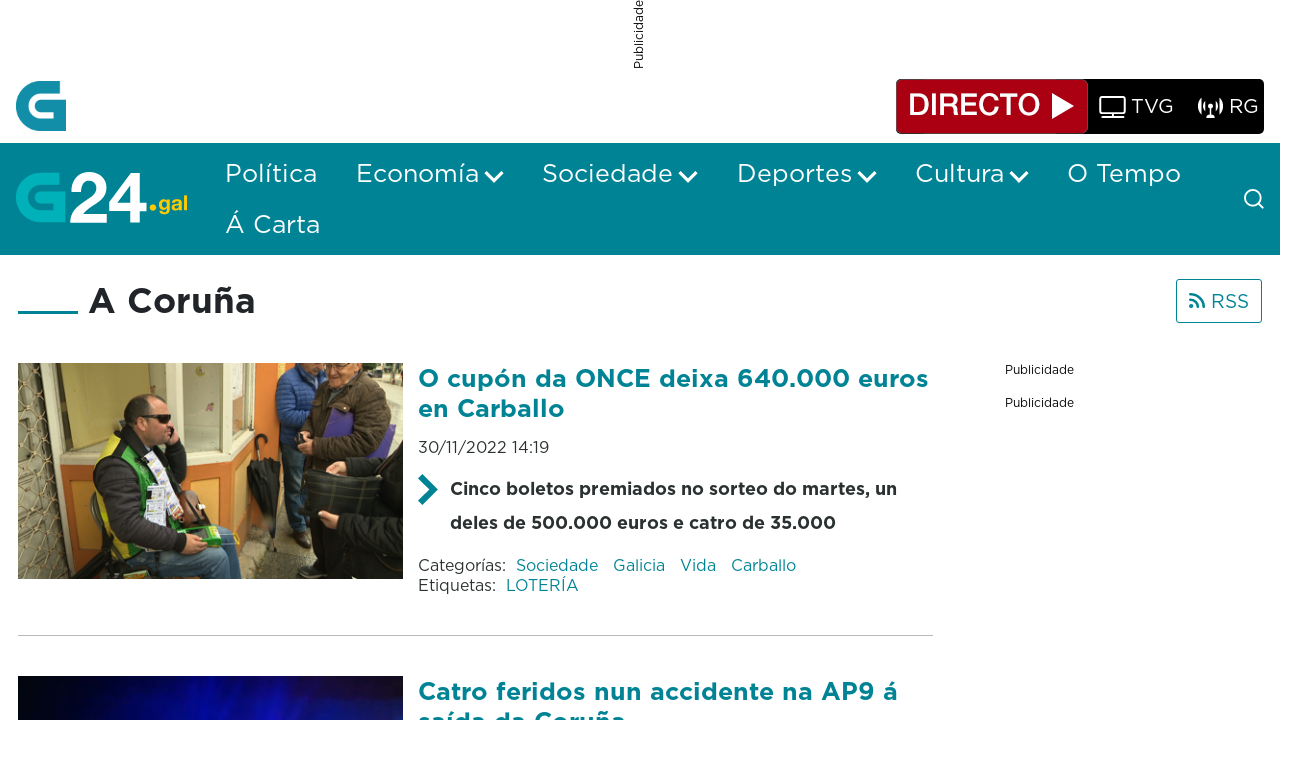

--- FILE ---
content_type: text/html;charset=UTF-8
request_url: https://www.g24.gal/novas?p_p_id=com_liferay_asset_publisher_web_portlet_AssetPublisherPortlet_INSTANCE_xcwr&p_p_lifecycle=0&p_p_state=normal&p_p_mode=view&p_r_p_categoryId=37568&_com_liferay_asset_publisher_web_portlet_AssetPublisherPortlet_INSTANCE_xcwr_cur=93&_com_liferay_asset_publisher_web_portlet_AssetPublisherPortlet_INSTANCE_xcwr_delta=10&p_r_p_resetCur=false&_com_liferay_asset_publisher_web_portlet_AssetPublisherPortlet_INSTANCE_xcwr_cur=53
body_size: 46011
content:
































	
		
			<!DOCTYPE html>




























































<html class="ltr" dir="ltr" lang="gl-ES">

<head>
	<title>Novas - G24</title>

	<meta content="initial-scale=1.0, width=device-width" name="viewport" />
































<meta content="text/html; charset=UTF-8" http-equiv="content-type" />









<meta content="a coruña" lang="gl-ES" name="keywords" />


<script type="importmap">{"imports":{"@clayui/breadcrumb":"/o/frontend-taglib-clay/__liferay__/exports/@clayui$breadcrumb.js","@clayui/form":"/o/frontend-taglib-clay/__liferay__/exports/@clayui$form.js","react-dom":"/o/frontend-js-react-web/__liferay__/exports/react-dom.js","@clayui/popover":"/o/frontend-taglib-clay/__liferay__/exports/@clayui$popover.js","@clayui/charts":"/o/frontend-taglib-clay/__liferay__/exports/@clayui$charts.js","@clayui/shared":"/o/frontend-taglib-clay/__liferay__/exports/@clayui$shared.js","@clayui/localized-input":"/o/frontend-taglib-clay/__liferay__/exports/@clayui$localized-input.js","@clayui/modal":"/o/frontend-taglib-clay/__liferay__/exports/@clayui$modal.js","@clayui/empty-state":"/o/frontend-taglib-clay/__liferay__/exports/@clayui$empty-state.js","@clayui/color-picker":"/o/frontend-taglib-clay/__liferay__/exports/@clayui$color-picker.js","@clayui/navigation-bar":"/o/frontend-taglib-clay/__liferay__/exports/@clayui$navigation-bar.js","react":"/o/frontend-js-react-web/__liferay__/exports/react.js","@clayui/pagination":"/o/frontend-taglib-clay/__liferay__/exports/@clayui$pagination.js","@clayui/icon":"/o/frontend-taglib-clay/__liferay__/exports/@clayui$icon.js","@clayui/table":"/o/frontend-taglib-clay/__liferay__/exports/@clayui$table.js","@clayui/autocomplete":"/o/frontend-taglib-clay/__liferay__/exports/@clayui$autocomplete.js","@clayui/slider":"/o/frontend-taglib-clay/__liferay__/exports/@clayui$slider.js","@clayui/management-toolbar":"/o/frontend-taglib-clay/__liferay__/exports/@clayui$management-toolbar.js","@clayui/multi-select":"/o/frontend-taglib-clay/__liferay__/exports/@clayui$multi-select.js","@clayui/nav":"/o/frontend-taglib-clay/__liferay__/exports/@clayui$nav.js","@clayui/time-picker":"/o/frontend-taglib-clay/__liferay__/exports/@clayui$time-picker.js","@clayui/provider":"/o/frontend-taglib-clay/__liferay__/exports/@clayui$provider.js","@clayui/upper-toolbar":"/o/frontend-taglib-clay/__liferay__/exports/@clayui$upper-toolbar.js","@clayui/loading-indicator":"/o/frontend-taglib-clay/__liferay__/exports/@clayui$loading-indicator.js","@clayui/panel":"/o/frontend-taglib-clay/__liferay__/exports/@clayui$panel.js","@clayui/drop-down":"/o/frontend-taglib-clay/__liferay__/exports/@clayui$drop-down.js","@clayui/list":"/o/frontend-taglib-clay/__liferay__/exports/@clayui$list.js","@clayui/date-picker":"/o/frontend-taglib-clay/__liferay__/exports/@clayui$date-picker.js","@clayui/label":"/o/frontend-taglib-clay/__liferay__/exports/@clayui$label.js","@clayui/data-provider":"/o/frontend-taglib-clay/__liferay__/exports/@clayui$data-provider.js","@liferay/frontend-js-api/data-set":"/o/frontend-js-dependencies-web/__liferay__/exports/@liferay$js-api$data-set.js","@clayui/core":"/o/frontend-taglib-clay/__liferay__/exports/@clayui$core.js","@liferay/language/":"/o/js/language/","@clayui/pagination-bar":"/o/frontend-taglib-clay/__liferay__/exports/@clayui$pagination-bar.js","@clayui/layout":"/o/frontend-taglib-clay/__liferay__/exports/@clayui$layout.js","@clayui/multi-step-nav":"/o/frontend-taglib-clay/__liferay__/exports/@clayui$multi-step-nav.js","@liferay/frontend-js-api":"/o/frontend-js-dependencies-web/__liferay__/exports/@liferay$js-api.js","@clayui/css":"/o/frontend-taglib-clay/__liferay__/exports/@clayui$css.js","@clayui/toolbar":"/o/frontend-taglib-clay/__liferay__/exports/@clayui$toolbar.js","@clayui/alert":"/o/frontend-taglib-clay/__liferay__/exports/@clayui$alert.js","@clayui/badge":"/o/frontend-taglib-clay/__liferay__/exports/@clayui$badge.js","@clayui/link":"/o/frontend-taglib-clay/__liferay__/exports/@clayui$link.js","@clayui/card":"/o/frontend-taglib-clay/__liferay__/exports/@clayui$card.js","@clayui/progress-bar":"/o/frontend-taglib-clay/__liferay__/exports/@clayui$progress-bar.js","@clayui/tooltip":"/o/frontend-taglib-clay/__liferay__/exports/@clayui$tooltip.js","@clayui/button":"/o/frontend-taglib-clay/__liferay__/exports/@clayui$button.js","@clayui/tabs":"/o/frontend-taglib-clay/__liferay__/exports/@clayui$tabs.js","@clayui/sticker":"/o/frontend-taglib-clay/__liferay__/exports/@clayui$sticker.js"},"scopes":{}}</script><script data-senna-track="temporary">var Liferay = window.Liferay || {};Liferay.Icons = Liferay.Icons || {};Liferay.Icons.controlPanelSpritemap = 'https://www.g24.gal/o/admin-theme/images/clay/icons.svg'; Liferay.Icons.spritemap = 'https://www.g24.gal/o/crtvg-base-theme/images/clay/icons.svg';</script>
<script data-senna-track="permanent" type="text/javascript">window.Liferay = window.Liferay || {}; window.Liferay.CSP = {nonce: ''};</script>
<link data-senna-track="temporary" href="https://www.g24.gal/novas" rel="canonical" />
<link data-senna-track="temporary" href="https://www.g24.gal/novas" hreflang="gl-ES" rel="alternate" />
<link data-senna-track="temporary" href="https://www.g24.gal/novas" hreflang="x-default" rel="alternate" />

<meta property="og:locale" content="gl_ES">
<meta property="og:locale:alternate" content="gl_ES">
<meta property="og:site_name" content="G24">
<meta property="og:title" content="Novas - G24">
<meta property="og:type" content="website">
<meta property="og:url" content="https://www.g24.gal/novas">


<link href="https://www.g24.gal/o/crtvg-base-theme/images/favicon.ico" rel="apple-touch-icon" />
<link href="https://www.g24.gal/o/crtvg-base-theme/images/favicon.ico" rel="icon" />



<link class="lfr-css-file" data-senna-track="temporary" href="https://www.g24.gal/o/crtvg-base-theme/css/clay.css?browserId=chrome&amp;themeId=crtvgbasetheme_WAR_crtvgbasetheme&amp;minifierType=css&amp;languageId=gl_ES&amp;t=1765437492000" id="liferayAUICSS" rel="stylesheet" type="text/css" />









	<link href="/combo?browserId=chrome&amp;minifierType=css&amp;themeId=crtvgbasetheme_WAR_crtvgbasetheme&amp;languageId=gl_ES&amp;com_liferay_asset_publisher_web_portlet_AssetPublisherPortlet_INSTANCE_crtvgRelatedNewsCategories:%2Fo%2Fasset-publisher-web%2Fcss%2Fmain.css&amp;com_liferay_journal_content_web_portlet_JournalContentPortlet_INSTANCE_crtvgFooterAdContent:%2Fo%2Fjournal-content-web%2Fcss%2Fmain.css&amp;com_liferay_portal_search_web_search_bar_portlet_SearchBarPortlet_INSTANCE_crtvMainSearchbar:%2Fo%2Fportal-search-web%2Fcss%2Fmain.css&amp;com_liferay_product_navigation_product_menu_web_portlet_ProductMenuPortlet:%2Fo%2Fproduct-navigation-product-menu-web%2Fcss%2Fmain.css&amp;com_liferay_product_navigation_user_personal_bar_web_portlet_ProductNavigationUserPersonalBarPortlet:%2Fo%2Fproduct-navigation-user-personal-bar-web%2Fcss%2Fmain.css&amp;com_liferay_segments_experiment_web_internal_portlet_SegmentsExperimentPortlet:%2Fo%2Fsegments-experiment-web%2Fcss%2Fmain.css&amp;com_liferay_site_navigation_menu_web_portlet_SiteNavigationMenuPortlet:%2Fo%2Fsite-navigation-menu-web%2Fcss%2Fmain.css&amp;t=1765437492000" rel="stylesheet" type="text/css"
 data-senna-track="temporary" id="57a7de61" />








<script type="text/javascript" data-senna-track="temporary">
	// <![CDATA[
		var Liferay = Liferay || {};

		Liferay.Browser = {
			acceptsGzip: function() {
				return true;
			},

			

			getMajorVersion: function() {
				return 131.0;
			},

			getRevision: function() {
				return '537.36';
			},
			getVersion: function() {
				return '131.0';
			},

			

			isAir: function() {
				return false;
			},
			isChrome: function() {
				return true;
			},
			isEdge: function() {
				return false;
			},
			isFirefox: function() {
				return false;
			},
			isGecko: function() {
				return true;
			},
			isIe: function() {
				return false;
			},
			isIphone: function() {
				return false;
			},
			isLinux: function() {
				return false;
			},
			isMac: function() {
				return true;
			},
			isMobile: function() {
				return false;
			},
			isMozilla: function() {
				return false;
			},
			isOpera: function() {
				return false;
			},
			isRtf: function() {
				return true;
			},
			isSafari: function() {
				return true;
			},
			isSun: function() {
				return false;
			},
			isWebKit: function() {
				return true;
			},
			isWindows: function() {
				return false;
			}
		};

		Liferay.Data = Liferay.Data || {};

		Liferay.Data.ICONS_INLINE_SVG = true;

		Liferay.Data.NAV_SELECTOR = '#navigation';

		Liferay.Data.NAV_SELECTOR_MOBILE = '#navigationCollapse';

		Liferay.Data.isCustomizationView = function() {
			return false;
		};

		Liferay.Data.notices = [
			
		];

		(function () {
			var available = {};

			var direction = {};

			

				available['gl_ES'] = 'galego\x20\x28España\x29';
				direction['gl_ES'] = 'ltr';

			

			Liferay.Language = {
				_cache: {},
				available,
				direction,
				get: function(key) {
					let value = Liferay.Language._cache[key];

					if (value === undefined) {
						value = key;
					}

					return value;
				}
			};
		})();

		var featureFlags = {"LPD-10964":false,"LPS-193884":false,"LPS-178642":false,"LPD-11253":false,"LPS-193005":false,"LPS-187284":false,"LPS-187285":false,"LPD-11377":false,"LPD-10562":false,"LPS-114786":false,"COMMERCE-8087":false,"LPD-13311":true,"LRAC-10757":false,"LPS-180090":false,"LPS-178052":false,"LPS-189856":false,"LPD-21414":false,"LPD-19465":false,"LPS-187436":false,"LPS-185892":false,"LPS-186620":false,"LPS-184404":false,"LPS-198183":false,"LPD-15729":false,"LPS-171364":false,"LPD-6378":false,"LPS-153714":false,"LPS-96845":false,"LPD-11848":false,"LPS-170670":false,"LPS-169981":false,"LPS-153839":false,"LPS-177027":false,"LPD-11003":false,"LPD-19843":false,"LPS-114700":false,"LPS-135430":false,"LPD-36053":false,"LPS-134060":false,"LPS-164563":false,"LPS-122920":false,"LPD-27222":false,"LPS-199086":false,"LPS-203351":false,"LPD-10588":false,"LPD-13778":true,"LPD-11313":false,"LPD-6368":false,"LPD-10701":false,"LPD-10703":false,"LPS-202104":false,"LPD-19955":false,"LPS-187142":false,"LPD-15596":false,"LPD-11232":false,"LPS-196935":true,"LPS-176691":false,"LPS-197909":false,"LPD-21636":false,"LPD-29516":false,"COMMERCE-8949":false,"LPD-25799":false,"LPD-11228":false,"LPD-30087":false,"LPS-153813":false,"LPS-174455":false,"LPD-17809":false,"COMMERCE-13024":false,"LPS-165482":false,"LPS-193551":false,"LPS-197477":false,"LPD-17965":false,"LPS-174816":false,"LPS-186360":false,"LPS-153332":false,"LPS-179669":false,"LPS-174417":false,"LPD-11147":false,"LPD-31212":false,"LPD-18221":false,"LPS-155284":false,"LRAC-15017":false,"LPD-19870":false,"LPS-200108":false,"LPS-159643":false,"LPS-161033":false,"LPS-164948":false,"LPS-188058":false,"LPS-129412":false,"LPD-24498":false,"LPD-21265":false,"LPS-169837":false,"LPD-20379":false,"LPD-20213":false};

		Liferay.FeatureFlags = Object.keys(featureFlags).reduce(
			(acc, key) => ({
				...acc, [key]: featureFlags[key] === 'true' || featureFlags[key] === true
			}), {}
		);

		Liferay.PortletKeys = {
			DOCUMENT_LIBRARY: 'com_liferay_document_library_web_portlet_DLPortlet',
			DYNAMIC_DATA_MAPPING: 'com_liferay_dynamic_data_mapping_web_portlet_DDMPortlet',
			ITEM_SELECTOR: 'com_liferay_item_selector_web_portlet_ItemSelectorPortlet'
		};

		Liferay.PropsValues = {
			JAVASCRIPT_SINGLE_PAGE_APPLICATION_TIMEOUT: 0,
			UPLOAD_SERVLET_REQUEST_IMPL_MAX_SIZE: 128849018880
		};

		Liferay.ThemeDisplay = {

			

			
				getLayoutId: function() {
					return '20';
				},

				

				getLayoutRelativeControlPanelURL: function() {
					return '/group/guest/~/control_panel/manage?p_p_id=com_liferay_asset_publisher_web_portlet_AssetPublisherPortlet_INSTANCE_xcwr';
				},

				getLayoutRelativeURL: function() {
					return '/novas';
				},
				getLayoutURL: function() {
					return 'https://www.g24.gal/novas';
				},
				getParentLayoutId: function() {
					return '0';
				},
				isControlPanel: function() {
					return false;
				},
				isPrivateLayout: function() {
					return 'false';
				},
				isVirtualLayout: function() {
					return false;
				},
			

			getBCP47LanguageId: function() {
				return 'gl-ES';
			},
			getCanonicalURL: function() {

				

				return 'https\x3a\x2f\x2fwww\x2eg24\x2egal\x2fnovas';
			},
			getCDNBaseURL: function() {
				return 'https://www.g24.gal';
			},
			getCDNDynamicResourcesHost: function() {
				return '';
			},
			getCDNHost: function() {
				return '';
			},
			getCompanyGroupId: function() {
				return '20123';
			},
			getCompanyId: function() {
				return '20097';
			},
			getDefaultLanguageId: function() {
				return 'gl_ES';
			},
			getDoAsUserIdEncoded: function() {
				return '';
			},
			getLanguageId: function() {
				return 'gl_ES';
			},
			getParentGroupId: function() {
				return '20121';
			},
			getPathContext: function() {
				return '';
			},
			getPathImage: function() {
				return '/image';
			},
			getPathJavaScript: function() {
				return '/o/frontend-js-web';
			},
			getPathMain: function() {
				return '/c';
			},
			getPathThemeImages: function() {
				return 'https://www.g24.gal/o/crtvg-base-theme/images';
			},
			getPathThemeRoot: function() {
				return '/o/crtvg-base-theme';
			},
			getPlid: function() {
				return '32';
			},
			getPortalURL: function() {
				return 'https://www.g24.gal';
			},
			getRealUserId: function() {
				return '20102';
			},
			getRemoteAddr: function() {
				return '18.222.124.155';
			},
			getRemoteHost: function() {
				return '18.222.124.155';
			},
			getScopeGroupId: function() {
				return '20121';
			},
			getScopeGroupIdOrLiveGroupId: function() {
				return '20121';
			},
			getSessionId: function() {
				return '';
			},
			getSiteAdminURL: function() {
				return 'https://www.g24.gal/group/guest/~/control_panel/manage?p_p_lifecycle=0&p_p_state=maximized&p_p_mode=view';
			},
			getSiteGroupId: function() {
				return '20121';
			},
			getURLControlPanel: function() {
				return '/group/control_panel?refererPlid=32';
			},
			getURLHome: function() {
				return 'https\x3a\x2f\x2fwww\x2eg24\x2egal\x2fweb\x2fguest';
			},
			getUserEmailAddress: function() {
				return '';
			},
			getUserId: function() {
				return '20102';
			},
			getUserName: function() {
				return '';
			},
			isAddSessionIdToURL: function() {
				return false;
			},
			isImpersonated: function() {
				return false;
			},
			isSignedIn: function() {
				return false;
			},

			isStagedPortlet: function() {
				
					
						return true;
					
					
			},

			isStateExclusive: function() {
				return false;
			},
			isStateMaximized: function() {
				return false;
			},
			isStatePopUp: function() {
				return false;
			}
		};

		var themeDisplay = Liferay.ThemeDisplay;

		Liferay.AUI = {

			

			getCombine: function() {
				return true;
			},
			getComboPath: function() {
				return '/combo/?browserId=chrome&minifierType=&languageId=gl_ES&t=1744180284323&';
			},
			getDateFormat: function() {
				return '%d/%m/%Y';
			},
			getEditorCKEditorPath: function() {
				return '/o/frontend-editor-ckeditor-web';
			},
			getFilter: function() {
				var filter = 'raw';

				
					
						filter = 'min';
					
					

				return filter;
			},
			getFilterConfig: function() {
				var instance = this;

				var filterConfig = null;

				if (!instance.getCombine()) {
					filterConfig = {
						replaceStr: '.js' + instance.getStaticResourceURLParams(),
						searchExp: '\\.js$'
					};
				}

				return filterConfig;
			},
			getJavaScriptRootPath: function() {
				return '/o/frontend-js-web';
			},
			getPortletRootPath: function() {
				return '/html/portlet';
			},
			getStaticResourceURLParams: function() {
				return '?browserId=chrome&minifierType=&languageId=gl_ES&t=1744180284323';
			}
		};

		Liferay.authToken = 'XQrJZpCp';

		

		Liferay.currentURL = '\x2fnovas\x3fp_p_id\x3dcom_liferay_asset_publisher_web_portlet_AssetPublisherPortlet_INSTANCE_xcwr\x26p_p_lifecycle\x3d0\x26p_p_state\x3dnormal\x26p_p_mode\x3dview\x26p_r_p_categoryId\x3d37568\x26_com_liferay_asset_publisher_web_portlet_AssetPublisherPortlet_INSTANCE_xcwr_cur\x3d93\x26_com_liferay_asset_publisher_web_portlet_AssetPublisherPortlet_INSTANCE_xcwr_delta\x3d10\x26p_r_p_resetCur\x3dfalse\x26_com_liferay_asset_publisher_web_portlet_AssetPublisherPortlet_INSTANCE_xcwr_cur\x3d53';
		Liferay.currentURLEncoded = '\x252Fnovas\x253Fp_p_id\x253Dcom_liferay_asset_publisher_web_portlet_AssetPublisherPortlet_INSTANCE_xcwr\x2526p_p_lifecycle\x253D0\x2526p_p_state\x253Dnormal\x2526p_p_mode\x253Dview\x2526p_r_p_categoryId\x253D37568\x2526_com_liferay_asset_publisher_web_portlet_AssetPublisherPortlet_INSTANCE_xcwr_cur\x253D93\x2526_com_liferay_asset_publisher_web_portlet_AssetPublisherPortlet_INSTANCE_xcwr_delta\x253D10\x2526p_r_p_resetCur\x253Dfalse\x2526_com_liferay_asset_publisher_web_portlet_AssetPublisherPortlet_INSTANCE_xcwr_cur\x253D53';
	// ]]>
</script>

<script data-senna-track="temporary" type="text/javascript">window.__CONFIG__= {basePath: '',combine: true, defaultURLParams: null, explainResolutions: false, exposeGlobal: false, logLevel: 'warn', moduleType: 'module', namespace:'Liferay', nonce: '', reportMismatchedAnonymousModules: 'warn', resolvePath: '/o/js_resolve_modules', url: '/combo/?browserId=chrome&minifierType=js&languageId=gl_ES&t=1744180284323&', waitTimeout: 60000};</script><script data-senna-track="permanent" src="/o/frontend-js-loader-modules-extender/loader.js?&mac=9WaMmhziBCkScHZwrrVcOR7VZF4=&browserId=chrome&languageId=gl_ES&minifierType=js" type="text/javascript"></script><script data-senna-track="permanent" src="/combo?browserId=chrome&minifierType=js&languageId=gl_ES&t=1744180284323&/o/frontend-js-aui-web/aui/aui/aui-min.js&/o/frontend-js-aui-web/liferay/modules.js&/o/frontend-js-aui-web/liferay/aui_sandbox.js&/o/frontend-js-aui-web/aui/attribute-base/attribute-base-min.js&/o/frontend-js-aui-web/aui/attribute-complex/attribute-complex-min.js&/o/frontend-js-aui-web/aui/attribute-core/attribute-core-min.js&/o/frontend-js-aui-web/aui/attribute-observable/attribute-observable-min.js&/o/frontend-js-aui-web/aui/attribute-extras/attribute-extras-min.js&/o/frontend-js-aui-web/aui/event-custom-base/event-custom-base-min.js&/o/frontend-js-aui-web/aui/event-custom-complex/event-custom-complex-min.js&/o/frontend-js-aui-web/aui/oop/oop-min.js&/o/frontend-js-aui-web/aui/aui-base-lang/aui-base-lang-min.js&/o/frontend-js-aui-web/liferay/dependency.js&/o/frontend-js-aui-web/liferay/util.js&/o/oauth2-provider-web/js/liferay.js&/o/frontend-js-web/liferay/dom_task_runner.js&/o/frontend-js-web/liferay/events.js&/o/frontend-js-web/liferay/lazy_load.js&/o/frontend-js-web/liferay/liferay.js&/o/frontend-js-web/liferay/global.bundle.js&/o/frontend-js-web/liferay/portlet.js&/o/frontend-js-web/liferay/workflow.js" type="text/javascript"></script>
<script data-senna-track="temporary" type="text/javascript">window.Liferay = Liferay || {}; window.Liferay.OAuth2 = {getAuthorizeURL: function() {return 'https://www.g24.gal/o/oauth2/authorize';}, getBuiltInRedirectURL: function() {return 'https://www.g24.gal/o/oauth2/redirect';}, getIntrospectURL: function() { return 'https://www.g24.gal/o/oauth2/introspect';}, getTokenURL: function() {return 'https://www.g24.gal/o/oauth2/token';}, getUserAgentApplication: function(externalReferenceCode) {return Liferay.OAuth2._userAgentApplications[externalReferenceCode];}, _userAgentApplications: {}}</script><script data-senna-track="temporary" type="text/javascript">try {var MODULE_MAIN='contacts-web@5.0.61/index';var MODULE_PATH='/o/contacts-web';/**
 * SPDX-FileCopyrightText: (c) 2000 Liferay, Inc. https://liferay.com
 * SPDX-License-Identifier: LGPL-2.1-or-later OR LicenseRef-Liferay-DXP-EULA-2.0.0-2023-06
 */

(function () {
	AUI().applyConfig({
		groups: {
			contactscenter: {
				base: MODULE_PATH + '/js/legacy/',
				combine: Liferay.AUI.getCombine(),
				filter: Liferay.AUI.getFilterConfig(),
				modules: {
					'liferay-contacts-center': {
						path: 'main.js',
						requires: [
							'aui-io-plugin-deprecated',
							'aui-toolbar',
							'autocomplete-base',
							'datasource-io',
							'json-parse',
							'liferay-portlet-base',
							'liferay-util-window',
						],
					},
				},
				root: MODULE_PATH + '/js/legacy/',
			},
		},
	});
})();
} catch(error) {console.error(error);}try {var MODULE_MAIN='dynamic-data-mapping-web@5.0.108/index';var MODULE_PATH='/o/dynamic-data-mapping-web';/**
 * SPDX-FileCopyrightText: (c) 2000 Liferay, Inc. https://liferay.com
 * SPDX-License-Identifier: LGPL-2.1-or-later OR LicenseRef-Liferay-DXP-EULA-2.0.0-2023-06
 */

(function () {
	const LiferayAUI = Liferay.AUI;

	AUI().applyConfig({
		groups: {
			ddm: {
				base: MODULE_PATH + '/js/legacy/',
				combine: Liferay.AUI.getCombine(),
				filter: LiferayAUI.getFilterConfig(),
				modules: {
					'liferay-ddm-form': {
						path: 'ddm_form.js',
						requires: [
							'aui-base',
							'aui-datatable',
							'aui-datatype',
							'aui-image-viewer',
							'aui-parse-content',
							'aui-set',
							'aui-sortable-list',
							'json',
							'liferay-form',
							'liferay-map-base',
							'liferay-translation-manager',
							'liferay-util-window',
						],
					},
					'liferay-portlet-dynamic-data-mapping': {
						condition: {
							trigger: 'liferay-document-library',
						},
						path: 'main.js',
						requires: [
							'arraysort',
							'aui-form-builder-deprecated',
							'aui-form-validator',
							'aui-map',
							'aui-text-unicode',
							'json',
							'liferay-menu',
							'liferay-translation-manager',
							'liferay-util-window',
							'text',
						],
					},
					'liferay-portlet-dynamic-data-mapping-custom-fields': {
						condition: {
							trigger: 'liferay-document-library',
						},
						path: 'custom_fields.js',
						requires: ['liferay-portlet-dynamic-data-mapping'],
					},
				},
				root: MODULE_PATH + '/js/legacy/',
			},
		},
	});
})();
} catch(error) {console.error(error);}try {var MODULE_MAIN='portal-workflow-kaleo-designer-web@5.0.137/index';var MODULE_PATH='/o/portal-workflow-kaleo-designer-web';/**
 * SPDX-FileCopyrightText: (c) 2000 Liferay, Inc. https://liferay.com
 * SPDX-License-Identifier: LGPL-2.1-or-later OR LicenseRef-Liferay-DXP-EULA-2.0.0-2023-06
 */

(function () {
	AUI().applyConfig({
		groups: {
			'kaleo-designer': {
				base: MODULE_PATH + '/designer/js/legacy/',
				combine: Liferay.AUI.getCombine(),
				filter: Liferay.AUI.getFilterConfig(),
				modules: {
					'liferay-kaleo-designer-autocomplete-util': {
						path: 'autocomplete_util.js',
						requires: ['autocomplete', 'autocomplete-highlighters'],
					},
					'liferay-kaleo-designer-definition-diagram-controller': {
						path: 'definition_diagram_controller.js',
						requires: [
							'liferay-kaleo-designer-field-normalizer',
							'liferay-kaleo-designer-utils',
						],
					},
					'liferay-kaleo-designer-dialogs': {
						path: 'dialogs.js',
						requires: ['liferay-util-window'],
					},
					'liferay-kaleo-designer-editors': {
						path: 'editors.js',
						requires: [
							'aui-ace-editor',
							'aui-ace-editor-mode-xml',
							'aui-base',
							'aui-datatype',
							'aui-node',
							'liferay-kaleo-designer-autocomplete-util',
							'liferay-kaleo-designer-utils',
						],
					},
					'liferay-kaleo-designer-field-normalizer': {
						path: 'field_normalizer.js',
						requires: ['liferay-kaleo-designer-remote-services'],
					},
					'liferay-kaleo-designer-nodes': {
						path: 'nodes.js',
						requires: [
							'aui-datatable',
							'aui-datatype',
							'aui-diagram-builder',
							'liferay-kaleo-designer-editors',
							'liferay-kaleo-designer-utils',
						],
					},
					'liferay-kaleo-designer-remote-services': {
						path: 'remote_services.js',
						requires: ['aui-io'],
					},
					'liferay-kaleo-designer-templates': {
						path: 'templates.js',
						requires: ['aui-tpl-snippets-deprecated'],
					},
					'liferay-kaleo-designer-utils': {
						path: 'utils.js',
						requires: [],
					},
					'liferay-kaleo-designer-xml-definition': {
						path: 'xml_definition.js',
						requires: [
							'aui-base',
							'aui-component',
							'dataschema-xml',
							'datatype-xml',
						],
					},
					'liferay-kaleo-designer-xml-definition-serializer': {
						path: 'xml_definition_serializer.js',
						requires: ['escape', 'liferay-kaleo-designer-xml-util'],
					},
					'liferay-kaleo-designer-xml-util': {
						path: 'xml_util.js',
						requires: ['aui-base'],
					},
					'liferay-portlet-kaleo-designer': {
						path: 'main.js',
						requires: [
							'aui-ace-editor',
							'aui-ace-editor-mode-xml',
							'aui-tpl-snippets-deprecated',
							'dataschema-xml',
							'datasource',
							'datatype-xml',
							'event-valuechange',
							'io-form',
							'liferay-kaleo-designer-autocomplete-util',
							'liferay-kaleo-designer-editors',
							'liferay-kaleo-designer-nodes',
							'liferay-kaleo-designer-remote-services',
							'liferay-kaleo-designer-utils',
							'liferay-kaleo-designer-xml-util',
							'liferay-util-window',
						],
					},
				},
				root: MODULE_PATH + '/designer/js/legacy/',
			},
		},
	});
})();
} catch(error) {console.error(error);}try {var MODULE_MAIN='frontend-editor-alloyeditor-web@5.0.51/index';var MODULE_PATH='/o/frontend-editor-alloyeditor-web';/**
 * SPDX-FileCopyrightText: (c) 2000 Liferay, Inc. https://liferay.com
 * SPDX-License-Identifier: LGPL-2.1-or-later OR LicenseRef-Liferay-DXP-EULA-2.0.0-2023-06
 */

(function () {
	AUI().applyConfig({
		groups: {
			alloyeditor: {
				base: MODULE_PATH + '/js/legacy/',
				combine: Liferay.AUI.getCombine(),
				filter: Liferay.AUI.getFilterConfig(),
				modules: {
					'liferay-alloy-editor': {
						path: 'alloyeditor.js',
						requires: [
							'aui-component',
							'liferay-portlet-base',
							'timers',
						],
					},
					'liferay-alloy-editor-source': {
						path: 'alloyeditor_source.js',
						requires: [
							'aui-debounce',
							'liferay-fullscreen-source-editor',
							'liferay-source-editor',
							'plugin',
						],
					},
				},
				root: MODULE_PATH + '/js/legacy/',
			},
		},
	});
})();
} catch(error) {console.error(error);}try {var MODULE_MAIN='exportimport-web@5.0.92/index';var MODULE_PATH='/o/exportimport-web';/**
 * SPDX-FileCopyrightText: (c) 2000 Liferay, Inc. https://liferay.com
 * SPDX-License-Identifier: LGPL-2.1-or-later OR LicenseRef-Liferay-DXP-EULA-2.0.0-2023-06
 */

(function () {
	AUI().applyConfig({
		groups: {
			exportimportweb: {
				base: MODULE_PATH + '/js/legacy/',
				combine: Liferay.AUI.getCombine(),
				filter: Liferay.AUI.getFilterConfig(),
				modules: {
					'liferay-export-import-export-import': {
						path: 'main.js',
						requires: [
							'aui-datatype',
							'aui-dialog-iframe-deprecated',
							'aui-modal',
							'aui-parse-content',
							'aui-toggler',
							'liferay-portlet-base',
							'liferay-util-window',
						],
					},
				},
				root: MODULE_PATH + '/js/legacy/',
			},
		},
	});
})();
} catch(error) {console.error(error);}try {var MODULE_MAIN='@liferay/frontend-js-state-web@1.0.25/index';var MODULE_PATH='/o/frontend-js-state-web';/**
 * SPDX-FileCopyrightText: (c) 2000 Liferay, Inc. https://liferay.com
 * SPDX-License-Identifier: LGPL-2.1-or-later OR LicenseRef-Liferay-DXP-EULA-2.0.0-2023-06
 */

(function () {
	AUI().applyConfig({
		groups: {
			state: {

				// eslint-disable-next-line
				mainModule: MODULE_MAIN,
			},
		},
	});
})();
} catch(error) {console.error(error);}try {var MODULE_MAIN='@liferay/document-library-web@6.0.188/index';var MODULE_PATH='/o/document-library-web';/**
 * SPDX-FileCopyrightText: (c) 2000 Liferay, Inc. https://liferay.com
 * SPDX-License-Identifier: LGPL-2.1-or-later OR LicenseRef-Liferay-DXP-EULA-2.0.0-2023-06
 */

(function () {
	AUI().applyConfig({
		groups: {
			dl: {
				base: MODULE_PATH + '/js/legacy/',
				combine: Liferay.AUI.getCombine(),
				filter: Liferay.AUI.getFilterConfig(),
				modules: {
					'document-library-upload-component': {
						path: 'DocumentLibraryUpload.js',
						requires: [
							'aui-component',
							'aui-data-set-deprecated',
							'aui-overlay-manager-deprecated',
							'aui-overlay-mask-deprecated',
							'aui-parse-content',
							'aui-progressbar',
							'aui-template-deprecated',
							'liferay-search-container',
							'querystring-parse-simple',
							'uploader',
						],
					},
				},
				root: MODULE_PATH + '/js/legacy/',
			},
		},
	});
})();
} catch(error) {console.error(error);}try {var MODULE_MAIN='@liferay/frontend-js-react-web@5.0.45/index';var MODULE_PATH='/o/frontend-js-react-web';/**
 * SPDX-FileCopyrightText: (c) 2000 Liferay, Inc. https://liferay.com
 * SPDX-License-Identifier: LGPL-2.1-or-later OR LicenseRef-Liferay-DXP-EULA-2.0.0-2023-06
 */

(function () {
	AUI().applyConfig({
		groups: {
			react: {

				// eslint-disable-next-line
				mainModule: MODULE_MAIN,
			},
		},
	});
})();
} catch(error) {console.error(error);}try {var MODULE_MAIN='frontend-js-components-web@2.0.72/index';var MODULE_PATH='/o/frontend-js-components-web';/**
 * SPDX-FileCopyrightText: (c) 2000 Liferay, Inc. https://liferay.com
 * SPDX-License-Identifier: LGPL-2.1-or-later OR LicenseRef-Liferay-DXP-EULA-2.0.0-2023-06
 */

(function () {
	AUI().applyConfig({
		groups: {
			components: {

				// eslint-disable-next-line
				mainModule: MODULE_MAIN,
			},
		},
	});
})();
} catch(error) {console.error(error);}try {var MODULE_MAIN='staging-processes-web@5.0.60/index';var MODULE_PATH='/o/staging-processes-web';/**
 * SPDX-FileCopyrightText: (c) 2000 Liferay, Inc. https://liferay.com
 * SPDX-License-Identifier: LGPL-2.1-or-later OR LicenseRef-Liferay-DXP-EULA-2.0.0-2023-06
 */

(function () {
	AUI().applyConfig({
		groups: {
			stagingprocessesweb: {
				base: MODULE_PATH + '/js/legacy/',
				combine: Liferay.AUI.getCombine(),
				filter: Liferay.AUI.getFilterConfig(),
				modules: {
					'liferay-staging-processes-export-import': {
						path: 'main.js',
						requires: [
							'aui-datatype',
							'aui-dialog-iframe-deprecated',
							'aui-modal',
							'aui-parse-content',
							'aui-toggler',
							'liferay-portlet-base',
							'liferay-util-window',
						],
					},
				},
				root: MODULE_PATH + '/js/legacy/',
			},
		},
	});
})();
} catch(error) {console.error(error);}try {var MODULE_MAIN='portal-search-web@6.0.139/index';var MODULE_PATH='/o/portal-search-web';/**
 * SPDX-FileCopyrightText: (c) 2000 Liferay, Inc. https://liferay.com
 * SPDX-License-Identifier: LGPL-2.1-or-later OR LicenseRef-Liferay-DXP-EULA-2.0.0-2023-06
 */

(function () {
	AUI().applyConfig({
		groups: {
			search: {
				base: MODULE_PATH + '/js/',
				combine: Liferay.AUI.getCombine(),
				filter: Liferay.AUI.getFilterConfig(),
				modules: {
					'liferay-search-date-facet': {
						path: 'date_facet.js',
						requires: ['aui-form-validator'],
					},
				},
				root: MODULE_PATH + '/js/',
			},
		},
	});
})();
} catch(error) {console.error(error);}try {var MODULE_MAIN='calendar-web@5.0.98/index';var MODULE_PATH='/o/calendar-web';/**
 * SPDX-FileCopyrightText: (c) 2000 Liferay, Inc. https://liferay.com
 * SPDX-License-Identifier: LGPL-2.1-or-later OR LicenseRef-Liferay-DXP-EULA-2.0.0-2023-06
 */

(function () {
	AUI().applyConfig({
		groups: {
			calendar: {
				base: MODULE_PATH + '/js/legacy/',
				combine: Liferay.AUI.getCombine(),
				filter: Liferay.AUI.getFilterConfig(),
				modules: {
					'liferay-calendar-a11y': {
						path: 'calendar_a11y.js',
						requires: ['calendar'],
					},
					'liferay-calendar-container': {
						path: 'calendar_container.js',
						requires: [
							'aui-alert',
							'aui-base',
							'aui-component',
							'liferay-portlet-base',
						],
					},
					'liferay-calendar-date-picker-sanitizer': {
						path: 'date_picker_sanitizer.js',
						requires: ['aui-base'],
					},
					'liferay-calendar-interval-selector': {
						path: 'interval_selector.js',
						requires: ['aui-base', 'liferay-portlet-base'],
					},
					'liferay-calendar-interval-selector-scheduler-event-link': {
						path: 'interval_selector_scheduler_event_link.js',
						requires: ['aui-base', 'liferay-portlet-base'],
					},
					'liferay-calendar-list': {
						path: 'calendar_list.js',
						requires: [
							'aui-template-deprecated',
							'liferay-scheduler',
						],
					},
					'liferay-calendar-message-util': {
						path: 'message_util.js',
						requires: ['liferay-util-window'],
					},
					'liferay-calendar-recurrence-converter': {
						path: 'recurrence_converter.js',
						requires: [],
					},
					'liferay-calendar-recurrence-dialog': {
						path: 'recurrence.js',
						requires: [
							'aui-base',
							'liferay-calendar-recurrence-util',
						],
					},
					'liferay-calendar-recurrence-util': {
						path: 'recurrence_util.js',
						requires: ['aui-base', 'liferay-util-window'],
					},
					'liferay-calendar-reminders': {
						path: 'calendar_reminders.js',
						requires: ['aui-base'],
					},
					'liferay-calendar-remote-services': {
						path: 'remote_services.js',
						requires: [
							'aui-base',
							'aui-component',
							'liferay-calendar-util',
							'liferay-portlet-base',
						],
					},
					'liferay-calendar-session-listener': {
						path: 'session_listener.js',
						requires: ['aui-base', 'liferay-scheduler'],
					},
					'liferay-calendar-simple-color-picker': {
						path: 'simple_color_picker.js',
						requires: ['aui-base', 'aui-template-deprecated'],
					},
					'liferay-calendar-simple-menu': {
						path: 'simple_menu.js',
						requires: [
							'aui-base',
							'aui-template-deprecated',
							'event-outside',
							'event-touch',
							'widget-modality',
							'widget-position',
							'widget-position-align',
							'widget-position-constrain',
							'widget-stack',
							'widget-stdmod',
						],
					},
					'liferay-calendar-util': {
						path: 'calendar_util.js',
						requires: [
							'aui-datatype',
							'aui-io',
							'aui-scheduler',
							'aui-toolbar',
							'autocomplete',
							'autocomplete-highlighters',
						],
					},
					'liferay-scheduler': {
						path: 'scheduler.js',
						requires: [
							'async-queue',
							'aui-datatype',
							'aui-scheduler',
							'dd-plugin',
							'liferay-calendar-a11y',
							'liferay-calendar-message-util',
							'liferay-calendar-recurrence-converter',
							'liferay-calendar-recurrence-util',
							'liferay-calendar-util',
							'liferay-scheduler-event-recorder',
							'liferay-scheduler-models',
							'promise',
							'resize-plugin',
						],
					},
					'liferay-scheduler-event-recorder': {
						path: 'scheduler_event_recorder.js',
						requires: [
							'dd-plugin',
							'liferay-calendar-util',
							'resize-plugin',
						],
					},
					'liferay-scheduler-models': {
						path: 'scheduler_models.js',
						requires: [
							'aui-datatype',
							'dd-plugin',
							'liferay-calendar-util',
						],
					},
				},
				root: MODULE_PATH + '/js/legacy/',
			},
		},
	});
})();
} catch(error) {console.error(error);}</script>




<script type="text/javascript" data-senna-track="temporary">
	// <![CDATA[
		
			
				
		

		
	// ]]>
</script>





	
		

			

			
		
		



	
		

			

			
		
		



	
		

			

			
		
	












	













	
				<link data-senna-track="temporary" href="https://www.g24.gal/novas/-/asset_publisher/xcwr/rss?_com_liferay_asset_publisher_web_portlet_AssetPublisherPortlet_INSTANCE_xcwr_priv_r_p_delta=10&amp;_com_liferay_asset_publisher_web_portlet_AssetPublisherPortlet_INSTANCE_xcwr_priv_r_p_cur=93&amp;_com_liferay_asset_publisher_web_portlet_AssetPublisherPortlet_INSTANCE_xcwr_priv_r_p_cur=53" rel="alternate" title="RSS" type="application/rss+xml" />
			









<link class="lfr-css-file" data-senna-track="temporary" href="https://www.g24.gal/o/crtvg-base-theme/css/main.css?browserId=chrome&amp;themeId=crtvgbasetheme_WAR_crtvgbasetheme&amp;minifierType=css&amp;languageId=gl_ES&amp;t=1765437492000" id="liferayThemeCSS" rel="stylesheet" type="text/css" />








	<style data-senna-track="temporary" type="text/css">

		

			

		

			

		

			

		

			

		

			

		

			

		

			

		

			

		

			

				

					

#p_p_id_com_liferay_portal_search_web_search_bar_portlet_SearchBarPortlet_INSTANCE_crtvMainSearchbar_ .portlet-content {

}




				

			

		

			

		

			

		

			

		

			

		

			

		

			

				

					

#p_p_id_com_liferay_site_navigation_menu_web_portlet_SiteNavigationMenuPortlet_INSTANCE_crtvgPolicyFooterNavMenu_ .portlet-content {
background-color: 000000
}




				

			

		

	</style>


<style data-senna-track="temporary" type="text/css">
</style>
<link data-senna-track="temporary" href="/o/layout-common-styles/main.css?plid=32&segmentsExperienceId=11867409&t=1708246838377" rel="stylesheet" type="text/css"><script type="module">
import {init} from '/o/frontend-js-spa-web/__liferay__/index.js';
{
init({"navigationExceptionSelectors":":not([target=\"_blank\"]):not([data-senna-off]):not([data-resource-href]):not([data-cke-saved-href]):not([data-cke-saved-href])","cacheExpirationTime":-1,"clearScreensCache":true,"portletsBlacklist":["com_liferay_login_web_portlet_CreateAccountPortlet","com_liferay_site_navigation_directory_web_portlet_SitesDirectoryPortlet","com_liferay_nested_portlets_web_portlet_NestedPortletsPortlet","com_liferay_questions_web_internal_portlet_QuestionsPortlet","com_liferay_account_admin_web_internal_portlet_AccountUsersRegistrationPortlet","com_liferay_login_web_portlet_ForgotPasswordPortlet","com_liferay_portal_language_override_web_internal_portlet_PLOPortlet","com_liferay_login_web_portlet_LoginPortlet","com_liferay_login_web_portlet_FastLoginPortlet"],"excludedTargetPortlets":["com_liferay_users_admin_web_portlet_UsersAdminPortlet","com_liferay_server_admin_web_portlet_ServerAdminPortlet"],"validStatusCodes":[221,490,494,499,491,492,493,495,220],"debugEnabled":false,"loginRedirect":"","excludedPaths":["/c/document_library","/documents","/image"],"userNotification":{"message":"It looks like this is taking longer than expected.","title":"Vaites","timeout":30000},"requestTimeout":0});
}

</script>









<script type="text/javascript" data-senna-track="temporary">
	if (window.Analytics) {
		window._com_liferay_document_library_analytics_isViewFileEntry = false;
	}
</script>

<script type="text/javascript">
Liferay.on(
	'ddmFieldBlur', function(event) {
		if (window.Analytics) {
			Analytics.send(
				'fieldBlurred',
				'Form',
				{
					fieldName: event.fieldName,
					focusDuration: event.focusDuration,
					formId: event.formId,
					formPageTitle: event.formPageTitle,
					page: event.page,
					title: event.title
				}
			);
		}
	}
);

Liferay.on(
	'ddmFieldFocus', function(event) {
		if (window.Analytics) {
			Analytics.send(
				'fieldFocused',
				'Form',
				{
					fieldName: event.fieldName,
					formId: event.formId,
					formPageTitle: event.formPageTitle,
					page: event.page,
					title:event.title
				}
			);
		}
	}
);

Liferay.on(
	'ddmFormPageShow', function(event) {
		if (window.Analytics) {
			Analytics.send(
				'pageViewed',
				'Form',
				{
					formId: event.formId,
					formPageTitle: event.formPageTitle,
					page: event.page,
					title: event.title
				}
			);
		}
	}
);

Liferay.on(
	'ddmFormSubmit', function(event) {
		if (window.Analytics) {
			Analytics.send(
				'formSubmitted',
				'Form',
				{
					formId: event.formId,
					title: event.title
				}
			);
		}
	}
);

Liferay.on(
	'ddmFormView', function(event) {
		if (window.Analytics) {
			Analytics.send(
				'formViewed',
				'Form',
				{
					formId: event.formId,
					title: event.title
				}
			);
		}
	}
);

</script><script>

</script>

























	
	<!-- Cookies -->

	<script data-senna-track="temporary" type="text/javascript" src="/o/crtvg-base-theme/jwplayer-8.36.6/js/jquery-2.1.1.min.js"></script>
	<script data-senna-track="temporary" type="text/javascript" src="/o/crtvg-base-theme/jwplayer-8.36.6/jwplayer.js"></script>
	<script data-senna-track="temporary" type="text/javascript" src="/o/crtvg-base-theme/jwplayer-8.36.6/jwplayer-key.js"></script>

	<script data-senna-track="temporary" src="https://ced.sascdn.com/tag/774/smart.js" type="application/javascript" async></script>

	<script data-senna-track="temporary" src="https://www.g24.gal/o/crtvg-base-theme/js/CRTVGModule.js" type="text/javascript"></script>
	<script data-senna-track="temporary" src="https://www.g24.gal/o/crtvg-base-theme/js/CRTVGJwplayer.js" type="text/javascript"></script>
	<script data-senna-track="temporary" src="https://www.g24.gal/o/crtvg-base-theme/js/CRTVGSections.js" type="text/javascript"></script>
	<script data-senna-track="temporary" src="https://www.g24.gal/o/crtvg-base-theme/js/CRTVGAdds.js" type="text/javascript"></script>
	<script data-senna-track="temporary" src="https://www.g24.gal/o/crtvg-base-theme/js/CRTVGContent.js" type="text/javascript"></script>
	<script data-senna-track="temporary" src="https://www.g24.gal/o/crtvg-base-theme/js/CRTVGCookiesModule.js" type="text/javascript"></script>
	<script data-senna-track="temporary" src="https://www.g24.gal/o/crtvg-base-theme/js/CRTVGAutoRefreshModule.js" type="text/javascript"></script>

	<script data-senna-track="temporary" src="https://cdn.onesignal.com/sdks/OneSignalSDK.js" async=""></script>


    <!-- Google Tag Manager -->
		<script>(function(w,d,s,l,i){w[l]=w[l]||[];w[l].push({'gtm.start':
		new Date().getTime(),event:'gtm.js'});var f=d.getElementsByTagName(s)[0],
		j=d.createElement(s),dl=l!='dataLayer'?'&l='+l:'';j.async=true;j.src=
		'https://www.googletagmanager.com/gtm.js?id='+i+dl;f.parentNode.insertBefore(j,f);
		})(window,document,'script','dataLayer','GTM-K3XWFC6');</script>
	<!-- End Google Tag Manager -->

	<link rel="apple-touch-icon" href="https://www.g24.gal/o/crtvg-base-theme/images/ios-icon/logo-crtvg-ios.png" />
	<link rel="apple-touch-icon-precomposed" href="https://www.g24.gal/o/crtvg-base-theme/images/ios-icon/logo-crtvg-ios.png" />
	<link rel="apple-touch-icon" sizes="57x57" href="https://www.g24.gal/o/crtvg-base-theme/images/ios-icon/logo-crtvg-ios-57.png" />
	<link rel="apple-touch-icon" sizes="60x60" href="https://www.g24.gal/o/crtvg-base-theme/images/ios-icon/logo-crtvg-ios-60.png" />
	<link rel="apple-touch-icon" sizes="72x72" href="https://www.g24.gal/o/crtvg-base-theme/images/ios-icon/logo-crtvg-ios-72.png" />
	<link rel="apple-touch-icon" sizes="76x76" href="https://www.g24.gal/o/crtvg-base-theme/images/ios-icon/logo-crtvg-ios-76.png" />
	<link rel="apple-touch-icon" sizes="114x114" href="https://www.g24.gal/o/crtvg-base-theme/images/ios-icon/logo-crtvg-ios-114.png" />
	<link rel="apple-touch-icon" sizes="120x120" href="https://www.g24.gal/o/crtvg-base-theme/images/ios-icon/logo-crtvg-ios-120.png" />
	<link rel="apple-touch-icon" sizes="128x128" href="https://www.g24.gal/o/crtvg-base-theme/images/ios-icon/logo-crtvg-ios-128.png" />
	<link rel="apple-touch-icon" sizes="144x144" href="https://www.g24.gal/o/crtvg-base-theme/images/ios-icon/logo-crtvg-ios-144.png" />
	<link rel="apple-touch-icon" sizes="152x152" href="https://www.g24.gal/o/crtvg-base-theme/images/ios-icon/logo-crtvg-ios-152.png" />
	<link rel="apple-touch-icon" sizes="167x167" href="https://www.g24.gal/o/crtvg-base-theme/images/ios-icon/logo-crtvg-ios-167.png" />
	<link rel="apple-touch-icon" sizes="180x180" href="https://www.g24.gal/o/crtvg-base-theme/images/ios-icon/logo-crtvg-ios.png" />

	<script async src='https://securepubads.g.doubleclick.net/tag/js/gpt.js'></script>
	<script>
		window.googletag = window.googletag || { cmd: [] };

		// GPT ad slots
		var anchorSlot;

		googletag.cmd.push(function () {
			var mpu_normal_desktop = googletag.sizeMapping()
					.addSize([768, 200], [[300, 250]])
					.addSize([0, 0], [])
					.build();

			var mpu_normal_movil = googletag.sizeMapping()
					.addSize([768, 200], [])
					.addSize([0, 0], [[300, 250]])
					.build();
			var mpu_grande = googletag.sizeMapping()
					.addSize([0, 0], [[300, 600]])
					.addSize([768, 200], [])
					.build();

			var top_desktop = googletag.sizeMapping()
					.addSize([1024, 200], [[970, 90], [728, 90]])
					.addSize([768, 200], [[728, 90]])
					.addSize([0, 0], [])
					.build();

			var top_billboard = googletag.sizeMapping()
					.addSize([1024, 200], [[970, 250]])
					.addSize([0, 0], [])
					.build();

			var top_movil = googletag.sizeMapping()
					.addSize([768, 200], [])
					.addSize([0, 0], [[320, 100], [320, 50]])
					.build();


			if (window.screen.width < 450) {
				anchorSlot = googletag.defineOutOfPageSlot(
						'/22526134856/crtvg/sticky', googletag.enums.OutOfPageFormat.BOTTOM_ANCHOR);
				if (anchorSlot) {
					anchorSlot
							.setTargeting('formato', 'sticky')
							.addService(googletag.pubads());
				}
			}


			googletag.defineSlot('/22526134856/crtvg/right1', [[300, 250]], 'div-crtvg-right1')
					.defineSizeMapping(mpu_normal_desktop)
					.addService(googletag.pubads());
			googletag.defineSlot('/22526134856/crtvg/right2', [[300, 250]], 'div-crtvg-right2')
					.defineSizeMapping(mpu_normal_desktop)
					.addService(googletag.pubads());
			googletag.defineSlot('/22526134856/crtvg/right3', [[300, 250]], 'div-crtvg-right3')
					.defineSizeMapping(mpu_normal_desktop)
					.addService(googletag.pubads());
			googletag.defineSlot('/22526134856/crtvg/right4', [[300, 250]], 'div-crtvg-right4')
					.defineSizeMapping(mpu_normal_desktop)
					.addService(googletag.pubads());
			googletag.defineSlot('/22526134856/crtvg/mright1', [[300, 600]], 'div-crtvg-mright1')
					.defineSizeMapping(mpu_grande)
					.addService(googletag.pubads());
			googletag.defineSlot('/22526134856/crtvg/mright2', [[300, 250]], 'div-crtvg-mright2')
					.defineSizeMapping(mpu_normal_movil)
					.addService(googletag.pubads());
			googletag.defineSlot('/22526134856/crtvg/center1', [[300, 250]], 'div-crtvg-center1')
					.defineSizeMapping(mpu_normal_desktop)
					.addService(googletag.pubads());
			googletag.defineSlot('/22526134856/crtvg/top1', [[970, 250]], 'div-crtvg-top1')
					.defineSizeMapping(top_billboard)
					.addService(googletag.pubads());
			googletag.defineSlot('/22526134856/crtvg/top2', [[728, 90], [970, 90]], 'div-crtvg-top2')
					.defineSizeMapping(top_desktop)
					.addService(googletag.pubads());
			googletag.defineSlot('/22526134856/crtvg/mtop1', [[320, 50]], 'div-crtvg-mtop1')
					.defineSizeMapping(top_movil)
					.addService(googletag.pubads());
			googletag.defineSlot('/22526134856/crtvg/mcenter1', [[300, 600]], 'div-crtvg-mcenter1')
					.defineSizeMapping(mpu_grande)
					.addService(googletag.pubads());
			googletag.defineSlot('/22526134856/crtvg/mcenter2', [[300, 250]], 'div-crtvg-mcenter2')
					.defineSizeMapping(mpu_normal_movil)
					.addService(googletag.pubads());
			googletag.defineSlot('/22526134856/crtvg/mcenter3', [[300, 600]], 'div-crtvg-mcenter3')
					.defineSizeMapping(mpu_grande)
					.addService(googletag.pubads());
			googletag.defineSlot('/22526134856/crtvg/mcenter4', [[300, 250]], 'div-crtvg-mcenter4')
					.defineSizeMapping(mpu_normal_movil)
					.addService(googletag.pubads());


			googletag.pubads().enableSingleRequest();
			googletag.pubads().setTargeting('domain', ['g24.gal']);
			googletag.pubads().disableInitialLoad();
			googletag.enableServices();
		});
	</script>

		<link rel="manifest" href="https://www.g24.gal/manifest.json">
		
	<script>"use strict";function _typeof(t){return(_typeof="function"==typeof Symbol&&"symbol"==typeof Symbol.iterator?function(t){return typeof t}:function(t){return t&&"function"==typeof Symbol&&t.constructor===Symbol&&t!==Symbol.prototype?"symbol":typeof t})(t)}!function(){var t=function(){var t,e,o=[],n=window,r=n;for(;r;){try{if(r.frames.__tcfapiLocator){t=r;break}}catch(t){}if(r===n.top)break;r=r.parent}t||(!function t(){var e=n.document,o=!!n.frames.__tcfapiLocator;if(!o)if(e.body){var r=e.createElement("iframe");r.style.cssText="display:none",r.name="__tcfapiLocator",e.body.appendChild(r)}else setTimeout(t,5);return!o}(),n.__tcfapi=function(){for(var t=arguments.length,n=new Array(t),r=0;r<t;r++)n[r]=arguments[r];if(!n.length)return o;"setGdprApplies"===n[0]?n.length>3&&2===parseInt(n[1],10)&&"boolean"==typeof n[3]&&(e=n[3],"function"==typeof n[2]&&n[2]("set",!0)):"ping"===n[0]?"function"==typeof n[2]&&n[2]({gdprApplies:e,cmpLoaded:!1,cmpStatus:"stub"}):o.push(n)},n.addEventListener("message",(function(t){var e="string"==typeof t.data,o={};if(e)try{o=JSON.parse(t.data)}catch(t){}else o=t.data;var n="object"===_typeof(o)&&null!==o?o.__tcfapiCall:null;n&&window.__tcfapi(n.command,n.version,(function(o,r){var a={__tcfapiReturn:{returnValue:o,success:r,callId:n.callId}};t&&t.source&&t.source.postMessage&&t.source.postMessage(e?JSON.stringify(a):a,"*")}),n.parameter)}),!1))};"undefined"!=typeof module?module.exports=t:t()}();</script>
	<script>
	    window._sp_queue = [];
	    window._sp_ = {
	        config: {
	            accountId: 2014,
	            baseEndpoint: 'https://cdn.privacy-mgmt.com',
	            propertyHref: 'https://g24.gal',
	            gdpr: { },
	            events: {
	                onMessageReady: function() {
	                    console.log('[event] onMessageReady', arguments);
	                },
	                onMessageReceiveData: function() {
	                    console.log('[event] onMessageReceiveData', arguments);
	                },
	                onSPPMObjectReady: function() {
	                    console.log('[event] onSPPMObjectReady', arguments);
	                },
	                onSPReady: function() {
	                    console.log('[event] onSPReady', arguments);
	                },
	                onError: function() {
	                    console.log('[event] onError', arguments);
	                },
	                onMessageChoiceSelect: function() {
	                    console.log('[event] onMessageChoiceSelect', arguments);
	                },
	                onConsentReady: function(consentUUID, euconsent) {
	                    console.log('[event] onConsentReady', arguments);
	                },
	                onPrivacyManagerAction: function() {
	                    console.log('[event] onPrivacyManagerAction', arguments);
	                },
	                onPMCancel: function() {
	                    console.log('[event] onPMCancel', arguments);
	                }
	            }
	        }
	    }
	</script>
	<script src='https://cdn.privacy-mgmt.com/unified/wrapperMessagingWithoutDetection.js' async></script>
    

</head>


<body class="chrome controls-visible  yui3-skin-sam guest-site signed-out public-page site ">
<!-- Google Tag Manager (noscript) -->
<noscript><iframe src="https://www.googletagmanager.com/ns.html?id=GTM-K3XWFC6"
height="0" width="0" style="display:none;visibility:hidden"></iframe></noscript>
<!-- End Google Tag Manager (noscript) -->

<div id="fb-root"></div>
<script async defer crossorigin="anonymous" src="https://connect.facebook.net/es_ES/sdk.js#xfbml=1&version=v12.0" nonce="Exkx42Ys"></script>














































	<nav aria-label="Enlaces rápidos" class="bg-dark cadmin quick-access-nav text-center text-white" id="yopt_quickAccessNav">
		
			
				<a class="d-block p-2 sr-only sr-only-focusable text-reset" href="#main-content">
		Skip to Main Content
	</a>
			
			
	</nav>











































































<div class="d-flex flex-column flex-fill position-relative" id="wrapper">


<a id="mobile-go-to-top" href="javascript:CRTVGSections.goToTop()" class="mobile-go-to-top-container d-none">
    <span class="d-block">
        































<div id="" name="" class="crtvg-regular-icon" style="fill:currentColor">
	
		
			<svg role="img" aria-label="go to top" focusable="false" class="" aria-hidden="false">
				<use xlink:href="https://www.g24.gal/o/crtvg-base-theme/images/icons/sprite.svg#down-arrow" aria-hidden="true"></use>
			</svg>
		
		
</div>    </span>
</a>
<header id="banner" role="banner">
    <div class="container-fluid ad-container d-flex">
    <div class="ad-container-content">
        





































































	

	<div class="portlet-boundary portlet-boundary_com_liferay_journal_content_web_portlet_JournalContentPortlet_  portlet-static portlet-static-end portlet-decorate portlet-journal-content " id="p_p_id_com_liferay_journal_content_web_portlet_JournalContentPortlet_INSTANCE_crtvgHeaderAdContent_">
		<span id="p_com_liferay_journal_content_web_portlet_JournalContentPortlet_INSTANCE_crtvgHeaderAdContent"></span>




	

	
		
			


































	
		
<section class="portlet" id="portlet_com_liferay_journal_content_web_portlet_JournalContentPortlet_INSTANCE_crtvgHeaderAdContent">


	<div class="portlet-content">
		
		
		

			<div class="autofit-float autofit-row portlet-header">


					<div class="autofit-col autofit-col-end">
						<div class="autofit-section">
							<div class="visible-interaction">

	

	
</div>
						</div>
					</div>
			</div>

		
			<div class=" portlet-content-container">
				


	<div class="portlet-body">



	
		
			
				
					







































	

	








	

				

				
					
						


	

		
































	
	
		
			
			
				
					
					
					
					

						

						<div class="" data-fragments-editor-item-id="20132-1082403" data-fragments-editor-item-type="fragments-editor-mapped-item" >
							
























	
	
	
		<div class="journal-content-article " data-analytics-asset-id="1082401" data-analytics-asset-title="div-crtvg-top1" data-analytics-asset-type="web-content" data-analytics-web-content-resource-pk="1082403">
			

			


<div class="crtvg-ads sideways">
    <div class="crtvg-ads-item">
        <span class="crtvg-ad-title">Publicidade</span>
        <div id='div-crtvg-top1'>
            <script>
                Liferay.on('allPortletsReady', function () {
                    googletag.cmd.push(function() { 
                        googletag.display('div-crtvg-top1');
                    });
                });
            </script>
        </div>
            <div id='div-crtvg-mtop1'>
                <script>
                    Liferay.on('allPortletsReady', function () {
                        googletag.cmd.push(function() { 
                            googletag.display('div-crtvg-mtop1');
                        });
                    });
                </script>
            </div>
	</div>
</div>

			
		</div>

		

	



						</div>
					
				
			
		
	




	

	

	

	

	




	
	
					
				
			
		
	
	


	</div>

			</div>
		
	</div>
</section>
	

		
		







	</div>






    </div>
</div><div id="pre-header" class="container-fluid d-none d-lg-flex">

    <div class="container d-flex align-items-center justify-content-between">

        <a href="http://www.crtvg.gal/" target="_blank">
            <img class="crtvg-logo" src="https://www.g24.gal/o/crtvg-base-theme/images/logo/csag_verde_8x.png" alt="CSAG" />
        </a>
        
        <div id="crtvg-direct-desktop-container">
            <div class="crtvg-direct" id="crtvg-direct">
                  <img src="https://www.g24.gal/o/crtvg-base-theme/images/logo/directo.png" class="main-icon" alt="En directo, a continuaci&oacute;n dous enlaces para Televisi&oacute;n de Galicia e Radio de Galicia." />
                
                
				  <a href="https://www.agalega.gal/videos/category/11998-directos" class="option" target="_blank">
































<div id="" name="" class="crtvg-regular-icon" style="fill:currentColor">
	
		
			<svg role="img" aria-label="" focusable="false" class="option-icon" aria-hidden="true">
				<use xlink:href="https://www.g24.gal/o/crtvg-base-theme/images/icons/sprite.svg#tv" aria-hidden="true"></use>
			</svg>
		
		
</div>                    <span>TVG</span>
                </a>


				   <a href="https://www.agalegaaudio.gal/videos/category/12478-directos" class="option" target="_blank">

































<div id="" name="" class="crtvg-regular-icon" style="fill:currentColor">
	
		
			<svg role="img" aria-label="" focusable="false" class="option-icon" aria-hidden="true">
				<use xlink:href="https://www.g24.gal/o/crtvg-base-theme/images/icons/sprite.svg#radio" aria-hidden="true"></use>
			</svg>
		
		
</div>                    <span>RG</span>
                </a>

            </div>
        </div>
        
    </div>
    
</div><div id="main-header" class="container-fluid">

    <div class="container main-header-container">

        <div aria-level="1" class="site-title" role="heading">
            <a class="logo custom-logo" href="https://www.g24.gal" title="Ir para G24">
                <img class="site-logo" alt="" height="112" src="https://www.g24.gal/o/crtvg-base-theme/images/logo/header_logo.png" />
            </a>
        </div>
    
        <div id="navigation-desktop-container" class="d-none d-lg-block">
<nav class="sort-pages modify-pages" id="navigation" role="navigation">

	<ul aria-label="Páxinas do sitio web" class="row d-flex site-pages p-0" role="menubar">






			<li class=" site-page col-auto" id="layout_5" role="presentation"  >



				<div class="site-page-actions-wrapper">
					<a aria-labelledby="layout_5"  href="https://www.g24.gal/politica"  role="menuitem">
						<span>Política</span>
					</a>
				</div>
				

			</li>






			<li class=" site-page col-auto" id="layout_7" role="presentation" onmouseover="javascript:CRTVGModule.applyForBreakpoint('lg', 'ge', CRTVGSections.displayChildNavBar, [this]);" onmouseout="javascript:CRTVGModule.applyForBreakpoint('lg', 'ge', CRTVGSections.hideChildNavBar, [this]);">



				<div class="site-page-actions-wrapper">
					<a aria-labelledby="layout_7"  href="https://www.g24.gal/economia"  role="menuitem">
						<span>Economía</span>
					</a>
						<a class="d-block site-page-toggle-subpages" href="javascript:CRTVGSections.toggleChildNavBar(CRTVGModule.getElementBySelector('#layout_7'))">
































<div id="" name="" class="crtvg-regular-icon" style="fill:currentColor">
	
		
			<svg role="img" aria-label="" focusable="false" class="" aria-hidden="true">
				<use xlink:href="https://www.g24.gal/o/crtvg-base-theme/images/icons/sprite.svg#down-arrow" aria-hidden="true"></use>
			</svg>
		
		
</div>						</a>
				</div>
				



					<ul class="site-sub-pages small-column row flex-column d-none" data-parent-nav-item="layout_7" style="color:;">




								<li class=" site-sub-page col-auto" id="layout_144" role="presentation">

									<a aria-labelledby="layout_144"  href="https://www.g24.gal/empresa-e-laboral"  role="menuitem">
										<span>Empresa e Laboral</span>
									</a>

								</li>





								<li class=" site-sub-page col-auto" id="layout_146" role="presentation">

									<a aria-labelledby="layout_146"  href="https://www.g24.gal/enerxia-e-consumo"  role="menuitem">
										<span>Enerxía e Consumo</span>
									</a>

								</li>





								<li class=" site-sub-page col-auto" id="layout_142" role="presentation">

									<a aria-labelledby="layout_142"  href="https://www.g24.gal/agro-e-mar"  role="menuitem">
										<span>Agro e Mar</span>
									</a>

								</li>





								<li class=" site-sub-page col-auto" id="layout_140" role="presentation">

									<a aria-labelledby="layout_140"  href="https://www.g24.gal/mobilidade"  role="menuitem">
										<span>Mobilidade</span>
									</a>

								</li>

					</ul>

			</li>






			<li class=" site-page col-auto" id="layout_9" role="presentation" onmouseover="javascript:CRTVGModule.applyForBreakpoint('lg', 'ge', CRTVGSections.displayChildNavBar, [this]);" onmouseout="javascript:CRTVGModule.applyForBreakpoint('lg', 'ge', CRTVGSections.hideChildNavBar, [this]);">



				<div class="site-page-actions-wrapper">
					<a aria-labelledby="layout_9"  href="https://www.g24.gal/sociedade"  role="menuitem">
						<span>Sociedade</span>
					</a>
						<a class="d-block site-page-toggle-subpages" href="javascript:CRTVGSections.toggleChildNavBar(CRTVGModule.getElementBySelector('#layout_9'))">
































<div id="" name="" class="crtvg-regular-icon" style="fill:currentColor">
	
		
			<svg role="img" aria-label="" focusable="false" class="" aria-hidden="true">
				<use xlink:href="https://www.g24.gal/o/crtvg-base-theme/images/icons/sprite.svg#down-arrow" aria-hidden="true"></use>
			</svg>
		
		
</div>						</a>
				</div>
				



					<ul class="site-sub-pages  row flex-column d-none" data-parent-nav-item="layout_9" style="color:;">




								<li class=" site-sub-page col-auto" id="layout_52" role="presentation">

									<a aria-labelledby="layout_52"  href="https://www.g24.gal/sociedade/sucesos"  role="menuitem">
										<span>Sucesos</span>
									</a>

								</li>





								<li class=" site-sub-page col-auto" id="layout_138" role="presentation">

									<a aria-labelledby="layout_138"  href="https://www.g24.gal/sociedade/igualdade"  role="menuitem">
										<span>Igualdade</span>
									</a>

								</li>





								<li class=" site-sub-page col-auto" id="layout_46" role="presentation">

									<a aria-labelledby="layout_46"  href="https://www.g24.gal/sociedade/saude"  role="menuitem">
										<span>Saúde</span>
									</a>

								</li>





								<li class=" site-sub-page col-auto" id="layout_48" role="presentation">

									<a aria-labelledby="layout_48"  href="https://www.g24.gal/sociedade/educacion"  role="menuitem">
										<span>Educación</span>
									</a>

								</li>





								<li class=" site-sub-page col-auto" id="layout_54" role="presentation">

									<a aria-labelledby="layout_54"  href="https://www.g24.gal/sociedade/vida"  role="menuitem">
										<span>Vida</span>
									</a>

								</li>





								<li class=" site-sub-page col-auto" id="layout_50" role="presentation">

									<a aria-labelledby="layout_50"  href="https://www.g24.gal/sociedade/medio-ambiente"  role="menuitem">
										<span>Medio Ambiente</span>
									</a>

								</li>





								<li class=" site-sub-page col-auto" id="layout_188" role="presentation">

									<a aria-labelledby="layout_188"  href="https://www.g24.gal/ciencia-e-tecnolox%C3%ADa"  role="menuitem">
										<span>Ciencia e Tecnoloxía</span>
									</a>

								</li>

					</ul>

			</li>






			<li class=" site-page col-auto" id="layout_11" role="presentation" onmouseover="javascript:CRTVGModule.applyForBreakpoint('lg', 'ge', CRTVGSections.displayChildNavBar, [this]);" onmouseout="javascript:CRTVGModule.applyForBreakpoint('lg', 'ge', CRTVGSections.hideChildNavBar, [this]);">



				<div class="site-page-actions-wrapper">
					<a aria-labelledby="layout_11"  href="https://www.g24.gal/deportes"  role="menuitem">
						<span>Deportes</span>
					</a>
						<a class="d-block site-page-toggle-subpages" href="javascript:CRTVGSections.toggleChildNavBar(CRTVGModule.getElementBySelector('#layout_11'))">
































<div id="" name="" class="crtvg-regular-icon" style="fill:currentColor">
	
		
			<svg role="img" aria-label="" focusable="false" class="" aria-hidden="true">
				<use xlink:href="https://www.g24.gal/o/crtvg-base-theme/images/icons/sprite.svg#down-arrow" aria-hidden="true"></use>
			</svg>
		
		
</div>						</a>
				</div>
				



					<ul class="site-sub-pages  row flex-column d-none" data-parent-nav-item="layout_11" style="color:;">




								<li class=" site-sub-page col-auto" id="layout_112" role="presentation">

									<a aria-labelledby="layout_112"  href="https://www.g24.gal/deportes/directos"  role="menuitem">
										<span>Directos</span>
									</a>

								</li>





								<li class=" site-sub-page col-auto" id="layout_58" role="presentation">

									<a aria-labelledby="layout_58"  href="https://www.g24.gal/deportes/resultados"  role="menuitem">
										<span>Resultados</span>
									</a>

								</li>





								<li class=" site-sub-page col-auto" id="layout_60" role="presentation">

									<a aria-labelledby="layout_60"  href="https://www.g24.gal/deportes/celta"  role="menuitem">
										<span>Celta</span>
									</a>

								</li>





								<li class=" site-sub-page col-auto" id="layout_62" role="presentation">

									<a aria-labelledby="layout_62"  href="https://www.g24.gal/deportes/deportivo"  role="menuitem">
										<span>Deportivo</span>
									</a>

								</li>





								<li class=" site-sub-page col-auto" id="layout_66" role="presentation">

									<a aria-labelledby="layout_66"  href="https://www.g24.gal/deportes/futbol-galego"  role="menuitem">
										<span>Fútbol galego</span>
									</a>

								</li>





								<li class=" site-sub-page col-auto" id="layout_68" role="presentation">

									<a aria-labelledby="layout_68"  href="https://www.g24.gal/deportes/mais-futbol"  role="menuitem">
										<span>Máis fútbol</span>
									</a>

								</li>





								<li class=" site-sub-page col-auto" id="layout_70" role="presentation">

									<a aria-labelledby="layout_70"  href="https://www.g24.gal/deportes/motor"  role="menuitem">
										<span>Motor</span>
									</a>

								</li>





								<li class=" site-sub-page col-auto" id="layout_72" role="presentation">

									<a aria-labelledby="layout_72"  href="https://www.g24.gal/deportes/baloncesto"  role="menuitem">
										<span>Baloncesto</span>
									</a>

								</li>





								<li class=" site-sub-page col-auto" id="layout_74" role="presentation">

									<a aria-labelledby="layout_74"  href="https://www.g24.gal/deportes/polideportivo"  role="menuitem">
										<span>Polideportivo</span>
									</a>

								</li>





								<li class=" site-sub-page col-auto" id="layout_111" role="presentation">

									<a aria-labelledby="layout_111"  href="https://www.agalega.gal/videos/category/16755-deportes"  role="menuitem">
										<span>Á Carta</span>
									</a>

								</li>





								<li class=" site-sub-page col-auto" id="layout_124" role="presentation">

									<a aria-labelledby="layout_124"  href="https://www.g24.gal/galicia-en-xogo"  role="menuitem">
										<span>Galicia En Xogo</span>
									</a>

								</li>

					</ul>

			</li>






			<li class=" site-page col-auto" id="layout_13" role="presentation" onmouseover="javascript:CRTVGModule.applyForBreakpoint('lg', 'ge', CRTVGSections.displayChildNavBar, [this]);" onmouseout="javascript:CRTVGModule.applyForBreakpoint('lg', 'ge', CRTVGSections.hideChildNavBar, [this]);">



				<div class="site-page-actions-wrapper">
					<a aria-labelledby="layout_13"  href="https://www.g24.gal/cultura"  role="menuitem">
						<span>Cultura</span>
					</a>
						<a class="d-block site-page-toggle-subpages" href="javascript:CRTVGSections.toggleChildNavBar(CRTVGModule.getElementBySelector('#layout_13'))">
































<div id="" name="" class="crtvg-regular-icon" style="fill:currentColor">
	
		
			<svg role="img" aria-label="" focusable="false" class="" aria-hidden="true">
				<use xlink:href="https://www.g24.gal/o/crtvg-base-theme/images/icons/sprite.svg#down-arrow" aria-hidden="true"></use>
			</svg>
		
		
</div>						</a>
				</div>
				



					<ul class="site-sub-pages small-column row flex-column d-none" data-parent-nav-item="layout_13" style="color:;">




								<li class=" site-sub-page col-auto" id="layout_78" role="presentation">

									<a aria-labelledby="layout_78"  href="https://www.g24.gal/cultura/audiovisual"  role="menuitem">
										<span>Audiovisual</span>
									</a>

								</li>





								<li class=" site-sub-page col-auto" id="layout_80" role="presentation">

									<a aria-labelledby="layout_80"  href="https://www.g24.gal/cultura/musica"  role="menuitem">
										<span>Música</span>
									</a>

								</li>





								<li class=" site-sub-page col-auto" id="layout_82" role="presentation">

									<a aria-labelledby="layout_82"  href="https://www.g24.gal/cultura/libros"  role="menuitem">
										<span>Letras</span>
									</a>

								</li>





								<li class=" site-sub-page col-auto" id="layout_84" role="presentation">

									<a aria-labelledby="layout_84"  href="https://www.g24.gal/cultura/artes-escenicas"  role="menuitem">
										<span>Artes escénicas</span>
									</a>

								</li>





								<li class=" site-sub-page col-auto" id="layout_86" role="presentation">

									<a aria-labelledby="layout_86"  href="https://www.g24.gal/cultura/artes-plasticas"  role="menuitem">
										<span>Artes plásticas</span>
									</a>

								</li>





								<li class=" site-sub-page col-auto" id="layout_88" role="presentation">

									<a aria-labelledby="layout_88"  href="https://www.g24.gal/cultura/humanidades"  role="menuitem">
										<span>Humanidades</span>
									</a>

								</li>

					</ul>

			</li>






			<li class=" site-page col-auto" id="layout_15" role="presentation"  >



				<div class="site-page-actions-wrapper">
					<a aria-labelledby="layout_15"  href="https://www.g24.gal/o-tempo"  role="menuitem">
						<span>O Tempo</span>
					</a>
				</div>
				

			</li>






			<li class=" site-page col-auto" id="layout_187" role="presentation"  >



				<div class="site-page-actions-wrapper">
					<a aria-labelledby="layout_187"  href="https://www.agalega.gal/videos/category/12148-informativos-g24" target="_blank" role="menuitem">
						<span>Á Carta</span>
					</a>
				</div>
				

			</li>


	</ul>

</nav>        </div>

        <div class="navigation-actions-container">
            <div class="row d-flex navigation-actions-wrapper">
                <a class="col-auto d-block d-lg-none" href="javascript:CRTVGSections.toggleMobileExtraMenu();" aria-label="mobile menu toggle">
                    <span id="mobile-nav-menu-toggle-icon" class="crtvg-action-icon d-block" ></span>
                </a>
                <a class="col-auto d-block" href="javascript:CRTVGSections.toggleHeaderSearchbar();">
































<div id="" name="" class="crtvg-regular-icon" style="fill:currentColor">
	
		
			<svg role="img" aria-label="search" focusable="false" class="crtvg-action-icon" aria-hidden="true">
				<use xlink:href="https://www.g24.gal/o/crtvg-base-theme/images/icons/sprite.svg#search" aria-hidden="true"></use>
			</svg>
		
		
</div>                </a>
            </div>
        </div>

    </div>

    <div id="mobile-extra-container" class="d-block d-lg-none">
        <div id="crtvg-direct-mobile-container"></div>
        <div id="navigation-mobile-container"></div>
    </div>

    <div id="searchbar-container" class="d-none" >
        <div class="container">
            <div class="searchbar-wrapper">






































































	

	<div class="portlet-boundary portlet-boundary_com_liferay_portal_search_web_search_bar_portlet_SearchBarPortlet_  portlet-static portlet-static-end portlet-barebone portlet-search-bar " id="p_p_id_com_liferay_portal_search_web_search_bar_portlet_SearchBarPortlet_INSTANCE_crtvMainSearchbar_">
		<span id="p_com_liferay_portal_search_web_search_bar_portlet_SearchBarPortlet_INSTANCE_crtvMainSearchbar"></span>




	

	
		
			


































	
		
<section class="portlet" id="portlet_com_liferay_portal_search_web_search_bar_portlet_SearchBarPortlet_INSTANCE_crtvMainSearchbar">


	<div class="portlet-content">
		
		
		


		
			<div class=" portlet-content-container">
				


	<div class="portlet-body">



	
		
			
				
					







































	

	








	

				

				
					
						


	

		


















	
	
		<form action="https://www.g24.gal/search" id="dkrk___fm" method="get" name="dkrk___fm">
			

			

			





































	



















































<fieldset class="search-bar-general"  >
	
		
			<legend class="sr-only">
				Barra de busca
			</legend>
		
	

	<div class="show  " id="Content" role="presentation">
		<div class="panel-body">


































































	

		

		
			
				<input  class="field search-bar-empty-search-input form-control"  id="_com_liferay_portal_search_web_search_bar_portlet_SearchBarPortlet_INSTANCE_crtvMainSearchbar_emptySearchEnabled"    name="_com_liferay_portal_search_web_search_bar_portlet_SearchBarPortlet_INSTANCE_crtvMainSearchbar_emptySearchEnabled"     type="hidden" value="false"   />
			
		

		
	









	<div class="input-group search-bar-simple">
		<div class="input-group-item search-bar-keywords-input-wrapper">
			<input
				class="form-control input-group-inset input-group-inset-after search-bar-keywords-input"
				data-qa-id="searchInput"
				id="_com_liferay_portal_search_web_search_bar_portlet_SearchBarPortlet_INSTANCE_crtvMainSearchbar_iklp"
				name="q"
				placeholder="Procurar..."
				title="Buscar"
				type="text"
				value=""
			/>

			<div class="input-group-inset-item input-group-inset-item-after">
				<button aria-label="Enviar" class="btn btn-unstyled" type="submit">
































<div id="" name="" class="crtvg-regular-icon" style="fill:currentColor">
	
		
			<svg role="img" aria-label="search" focusable="false" class="" aria-hidden="true">
				<use xlink:href="https://www.g24.gal/o/crtvg-base-theme/images/icons/sprite.svg#search" aria-hidden="true"></use>
			</svg>
		
		
</div>				</button>
			</div>




































































	

		

		
			
				<input  class="field form-control"  id="_com_liferay_portal_search_web_search_bar_portlet_SearchBarPortlet_INSTANCE_crtvMainSearchbar_scope"    name="_com_liferay_portal_search_web_search_bar_portlet_SearchBarPortlet_INSTANCE_crtvMainSearchbar_scope"     type="hidden" value=""   />
			
		

		
	








		</div>
	</div>


















































		</div>
	</div>
</fieldset>


<script>
    document.querySelector('.search-bar-keywords-input').addEventListener('keypress', function(e){
        if(e.key === 'Enter'){
            showSearchLoader();
        }
    });
    
    $(".search-bar-keywords-input-wrapper").find(":button").click(function () {
        showSearchLoader();
    });

    function showSearchLoader() {
        var contenedorSpinner = CRTVGModule.getElementBySelector(".spinner-contenedor");
        CRTVGModule.addClass(contenedorSpinner, "show-spinner");
        CrtvgCookiesModule.setCookie("IS-SEARCH-COOKIE","true", 730, "/");
    }
</script>

		</form>

		<script type="module">
import {SearchBar as ComponentModule} from '/o/portal-search-web/__liferay__/index.js';
{
Liferay.component('__UNNAMED_COMPONENT__3fe2efa0-8e8f-021f-0edb-ed615483e4b0', new ComponentModule({"formId":"dkrk___fm","namespace":"_com_liferay_portal_search_web_search_bar_portlet_SearchBarPortlet_INSTANCE_crtvMainSearchbar_","spritemap":"https:\/\/www.g24.gal\/o\/crtvg-base-theme\/images\/clay\/icons.svg","initialKeywords":"","retainFacetSelections":false}), { destroyOnNavigate: true, portletId: 'com_liferay_portal_search_web_search_bar_portlet_SearchBarPortlet_INSTANCE_crtvMainSearchbar'});
}

</script>
	


	
	
					
				
			
		
	
	


	</div>

			</div>
		
	</div>
</section>
	

		
		







	</div>






                <a id="clear-searchbar-icon" class="d-flex clear-searchbar-action" href="javascript:CRTVGSections.closeSearchBarInput()">
































<div id="" name="" class="crtvg-regular-icon" style="fill:currentColor">
	
		
			<svg role="img" aria-label="clear search" focusable="false" class="" aria-hidden="true">
				<use xlink:href="https://www.g24.gal/o/crtvg-base-theme/images/icons/sprite.svg#cross" aria-hidden="true"></use>
			</svg>
		
		
</div>                </a>
            </div>
        </div>
    </div>
    
</div></header>
	<section id="content" class="flex-fill">
		<div class="spinner-contenedor">
			<span class="txt-spinner">Cargando resultados...</span>
			<div class="spinner"></div>
		</div>






























	

		


















	
	
	
		<div class="layout-content portlet-layout" id="main-content" role="main">
			





























	

	

	<div class="lfr-layout-structure-item-com-liferay-asset-publisher-web-portlet-assetpublisherportlet lfr-layout-structure-item-a62fecc2-7aac-35c6-7a1c-e31f870c8492 " style=""><div id="fragment-92f8805d-b0dd-21d4-5397-479a07a40051" >





































































	

	<div class="portlet-boundary portlet-boundary_com_liferay_asset_publisher_web_portlet_AssetPublisherPortlet_  portlet-static portlet-static-end portlet-decorate portlet-asset-publisher " id="p_p_id_com_liferay_asset_publisher_web_portlet_AssetPublisherPortlet_INSTANCE_wnrq_">
		<span id="p_com_liferay_asset_publisher_web_portlet_AssetPublisherPortlet_INSTANCE_wnrq"></span>




	

	
		
			


































	
		
<section class="portlet" id="portlet_com_liferay_asset_publisher_web_portlet_AssetPublisherPortlet_INSTANCE_wnrq">

	<div class="portlet-content">
		
		
		


		
			<div class=" portlet-content-container">
				


	<div class="portlet-body">



	
		
			
				
					







































	

	








	

				

				
					
						


	

		




































	


























	
	

		

		<h2 class="entry-title taglib-categorization-filter">
			Contido con Xeográficas <em><span class="label label-dark label-lg" dismissible="true" >
			<span class="label-item label-item-expand">A Coruña</span>

			<span class="label-item label-item-after">
				<a href="https://www.g24.gal/novas?p_p_id=com_liferay_asset_publisher_web_portlet_AssetPublisherPortlet_INSTANCE_wnrq&p_p_lifecycle=0&p_p_state=normal&p_p_mode=view&p_r_p_categoryId=0" title="Eliminar">
					<svg class="lexicon-icon lexicon-icon-times-circle" role="presentation" viewBox="0 0 512 512" ><use xlink:href="https://www.g24.gal/o/crtvg-base-theme/images/clay/icons.svg#times-circle" /></svg>
				</a>
			</span>
		</span></em>.
		</h2>
	
	




	
	
		





































	<style>
    .portlet-content{
        padding:0 !important;
    }
    .portlet-header {
        display: none;
    }
</style>



	








	
	
					
				
			
		
	
	


	</div>

			</div>
		
	</div>
</section>
	

		
		







	</div>






</div></div><div class="lfr-layout-structure-item-crtvg-contenedor lfr-layout-structure-item-cf59ae95-4a0a-4e18-65b7-9d65a97c4338 " style=""><div id="fragment-74b1ee21-b864-b0c3-777b-6f22d0a36e2d" > <div class="container crtvg_contenedor" style="background-color: transparent;">
	<div><div class="lfr-layout-structure-item-com-liferay-asset-publisher-web-portlet-assetpublisherportlet lfr-layout-structure-item-9a246ca7-31d3-fbe9-d2e0-dc59dc36935f " style=""><div id="fragment-5d79bc42-d6d7-e925-2662-26eb69f31ac9">





































































	

	<div class="portlet-boundary portlet-boundary_com_liferay_asset_publisher_web_portlet_AssetPublisherPortlet_  portlet-static portlet-static-end portlet-decorate portlet-asset-publisher " id="p_p_id_com_liferay_asset_publisher_web_portlet_AssetPublisherPortlet_INSTANCE_xcwr_">
		<span id="p_com_liferay_asset_publisher_web_portlet_AssetPublisherPortlet_INSTANCE_xcwr"></span>




	

	
		
			


































	
		
<section class="portlet" id="portlet_com_liferay_asset_publisher_web_portlet_AssetPublisherPortlet_INSTANCE_xcwr">

	<div class="portlet-content">
		
		
		


		
			<div class=" portlet-content-container">
				


	<div class="portlet-body">



	
		
			
				
					







































	

	








	

				

				
					
						


	

		


































	<div class="mb-4 subscribe-action">
		
			

			<div class="btn-group-item">
				<a class="btn btn-outline-borderless btn-sm btn-outline-secondary" data-senna-off="true" href="https://www.g24.gal/novas/-/asset_publisher/xcwr/rss?_com_liferay_asset_publisher_web_portlet_AssetPublisherPortlet_INSTANCE_xcwr_priv_r_p_delta=10&amp;_com_liferay_asset_publisher_web_portlet_AssetPublisherPortlet_INSTANCE_xcwr_priv_r_p_cur=93&amp;_com_liferay_asset_publisher_web_portlet_AssetPublisherPortlet_INSTANCE_xcwr_priv_r_p_cur=53"><svg class="lexicon-icon lexicon-icon-rss-full inline-item inline-item-before" role="presentation" viewbox="0 0 512 512"><use xlink:href="https://www.g24.gal/o/crtvg-base-theme/images/clay/icons.svg#rss-full" /></svg>RSS</a>
			</div>

			
		

		
	</div>



	


























	
	

		

		<h2 class="entry-title taglib-categorization-filter">
			Contido con Xeográficas <em><span class="label label-dark label-lg" dismissible="true">
			<span class="label-item label-item-expand">A Coruña</span>

			<span class="label-item label-item-after">
				<a href="https://www.g24.gal/novas?p_p_id=com_liferay_asset_publisher_web_portlet_AssetPublisherPortlet_INSTANCE_xcwr&amp;p_p_lifecycle=0&amp;p_p_state=normal&amp;p_p_mode=view&amp;p_r_p_categoryId=0" title="Eliminar">
					<svg class="lexicon-icon lexicon-icon-times-circle" role="presentation" viewbox="0 0 512 512"><use xlink:href="https://www.g24.gal/o/crtvg-base-theme/images/clay/icons.svg#times-circle" /></svg>
				</a>
			</span>
		</span></em>.
		</h2>
	
	




	
		
			
				































	
		
		
		
		
		
			

			





































	<style>
    .noticias-general-ads .crtvg-ads:not(.crtvg-long-ad)   {
        width: 100%;
        max-width: 300px;
        height: 100%;
        max-height: none;
    }
    .noticias-general-ads .crtvg-ads:not(.crtvg-long-ad) .crtvg-ads-item {
        width: 100%;
        max-width: 300px;
        height: 100%;
        max-height: none;
    }
    
    .noticias-general-ads .crtvg-ads:not(.crtvg-long-ad) .crtvg-ads-item > div {
        width: 100%;
        max-width: 300px;
        height: 100%;
        max-height: none;
    }
</style>

<div class="row noticias-general">

        
    <div class="col-12 noticias-general-title-group">
            
            
            <h1 class="noticias-general-title">
                        A Coruña
            </h1>
            
                
                <div class="btn-group-item noticias-rss-container d-none">
                    <a href="https://www.g24.gal/novas/-/asset_publisher/xcwr/rss?p_r_p_categoryId=37568" target="_blank">
                        <span class="rssIcon">































<div id="" name="" class="crtvg-regular-icon" style="fill:currentColor">
	
		
			<svg role="img" aria-label="" focusable="false" class="" aria-hidden="true">
				<use xlink:href="https://www.g24.gal/o/crtvg-base-theme/images/icons/sprite.svg#rss" aria-hidden="true" />
			</svg>
		
		
</div></span> 
                        <span class="rssText">RSS</span>  
                    </a>
                </div>
                
            
        
    </div>

        
        
        <div class="col-12 col-md-9 noticias-general-resultados">
        	
        		

























	
	
	
		<div class="journal-content-article " data-analytics-asset-id="1680917" data-analytics-asset-title="O cupón da ONCE deixa 640.000 euros en Carballo" data-analytics-asset-type="web-content" data-analytics-web-content-resource-pk="1680919">
			

			

<div class="noticia-general">

        <div class="noticia-general-image-container">
            <img src="https://www.g24.gal/prog24/2022/20221130/thumbnail_PREMIOONCECARBALLO_frame_2219.png" alt="">
        </div>
    
    <div class="noticia-general-info">
    
        <p class="noticia-general-titulo">
            <a href="/-/o-cupon-da-once-deixa-640000-euros-en-carballo">
                O cupón da ONCE deixa 640.000 euros en Carballo
            </a>
        </p>
        
        
            
            <p class="noticia-general-autoria">
                <span>30/11/2022 14:19</span>
            </p>
        
        
            <div class="noticia-general-resumen">
                <p class="ladillo-titulo" style="background-image:url('/o/crtvg-base-theme/images/icons/ladillo-titulo.svg');background-position-y:2px;background-repeat:no-repeat;background-size:20px;font-weight:bold;line-height:34px;padding-left:2rem;">Cinco boletos premiados no sorteo do martes, un deles de 500.000 euros e catro de 35.000</p>
            </div>
        
        
        
        
                
                    
            	            
                    
            
                <div class="noticia-general-tags">
                        <div>
                            <span>Categorías:</span>&nbsp;
                                <a href="/novas/-/categories/37547?p_r_p_categoryId=37547">
                                    Sociedade
                                </a>
                                    &nbsp;
                                <a href="/novas/-/categories/37562?p_r_p_categoryId=37562">
                                    Galicia
                                </a>
                                    &nbsp;
                                <a href="/novas/-/categories/37596?p_r_p_categoryId=37596">
                                    Vida
                                </a>
                                    &nbsp;
                                <a href="/novas/-/categories/37605?p_r_p_categoryId=37605">
                                    Carballo
                                </a>
                        </div>
                        <div>
                            <span>Etiquetas:</span>&nbsp;
                                <a href="/novas/-/tag/lotería?p_r_p_tag=lotería">
                                    LOTERÍA
                                </a>
                        </div>
                </div>
            
        
    </div>
</div>

			
		</div>

		

	


        		
        		
        		    <hr class="resultados-separador">
        		
        	
        		

























	
	
	
		<div class="journal-content-article " data-analytics-asset-id="1678304" data-analytics-asset-title="Catro feridos nun accidente na AP9 á saída da Coruña" data-analytics-asset-type="web-content" data-analytics-web-content-resource-pk="1678306">
			

			

<div class="noticia-general">

        <div class="noticia-general-image-container">
            <img src="https://www.g24.gal/prog24/2022/20221129/thumbnail_ACCIDENTE_CORUNA_2.jpg" alt="">
        </div>
    
    <div class="noticia-general-info">
    
        <p class="noticia-general-titulo">
            <a href="/-/catro-feridos-nun-accidente-na-ap9-a-saida-da-coruna">
                Catro feridos nun accidente na AP9 á saída da Coruña
            </a>
        </p>
        
        
            
            <p class="noticia-general-autoria">
                <span>29/11/2022 21:39</span>
            </p>
        
        
            <div class="noticia-general-resumen">
                <p class="ladillo-titulo" style="background-image:url('/o/crtvg-base-theme/images/icons/ladillo-titulo.svg');background-position-y:2px;background-repeat:no-repeat;background-size:20px;font-weight:bold;line-height:34px;padding-left:2rem;">Dous deles son persoas que pararan para ver que ocorrera e foron atropeladas&nbsp;</p>
            </div>
        
        
        
        
                
                    
            	            
                    
            
                <div class="noticia-general-tags">
                        <div>
                            <span>Categorías:</span>&nbsp;
                                <a href="/novas/-/categories/37547?p_r_p_categoryId=37547">
                                    Sociedade
                                </a>
                                    &nbsp;
                                <a href="/novas/-/categories/37562?p_r_p_categoryId=37562">
                                    Galicia
                                </a>
                                    &nbsp;
                                <a href="/novas/-/categories/37568?p_r_p_categoryId=37568">
                                    A Coruña
                                </a>
                                    &nbsp;
                                <a href="/novas/-/categories/37594?p_r_p_categoryId=37594">
                                    Sucesos
                                </a>
                        </div>
                        <div>
                            <span>Etiquetas:</span>&nbsp;
                                <a href="/novas/-/tag/accidente de tráfico?p_r_p_tag=accidente de tráfico">
                                    ACCIDENTE DE TRÁFICO
                                </a>
                        </div>
                </div>
            
        
    </div>
</div>

			
		</div>

		

	


        		
        		
        		    <hr class="resultados-separador">
        		
        	
        		

























	
	
	
		<div class="journal-content-article " data-analytics-asset-id="1676068" data-analytics-asset-title="Deteñen na Coruña 'o atracador da bicicleta'" data-analytics-asset-type="web-content" data-analytics-web-content-resource-pk="1676070">
			

			

<div class="noticia-general">

        <div class="noticia-general-image-container">
            <img src="https://www.g24.gal/prog24/2022/20221129/thumbnail_colPRISIONATRACADORVIOLENTOCORUNHA_frame_238.png" alt="O sospeitoso, considerado moi violento pola policía, xa está no cárcere">
        </div>
    
    <div class="noticia-general-info">
    
        <p class="noticia-general-titulo">
            <a href="/-/detido-o-atracador-da-bicicleta-da-coruna">
                Deteñen na Coruña 'o atracador da bicicleta'
            </a>
        </p>
        
        
            
            <p class="noticia-general-autoria">
                <span>29/11/2022 13:48</span>
            </p>
        
        
            <div class="noticia-general-resumen">
                <p class="ladillo-titulo" style="background-image:url('/o/crtvg-base-theme/images/icons/ladillo-titulo.svg');background-position-y:2px;background-repeat:no-repeat;background-size:20px;font-weight:bold;line-height:34px;padding-left:2rem;">Desprazábase en bicicleta pola cidade buscando vítimas, abordábaas, sacaba unha navalla e&nbsp;ameazábaas para roubarlles o que levaran enriba&nbsp;</p>
            </div>
        
        
        
        
                
                    
            	            
                    
            
                <div class="noticia-general-tags">
                        <div>
                            <span>Categorías:</span>&nbsp;
                                <a href="/novas/-/categories/37547?p_r_p_categoryId=37547">
                                    Sociedade
                                </a>
                                    &nbsp;
                                <a href="/novas/-/categories/37562?p_r_p_categoryId=37562">
                                    Galicia
                                </a>
                                    &nbsp;
                                <a href="/novas/-/categories/37582?p_r_p_categoryId=37582">
                                    A Coruña
                                </a>
                                    &nbsp;
                                <a href="/novas/-/categories/37594?p_r_p_categoryId=37594">
                                    Sucesos
                                </a>
                        </div>
                        <div>
                            <span>Etiquetas:</span>&nbsp;
                                <a href="/novas/-/tag/roubos?p_r_p_tag=roubos">
                                    ROUBOS
                                </a>
                        </div>
                </div>
            
        
    </div>
</div>

			
		</div>

		

	


        		
        		
        		    <hr class="resultados-separador">
        		
        	
        		

























	
	
	
		<div class="journal-content-article " data-analytics-asset-id="1672436" data-analytics-asset-title="Denuncian roubos nos colectores de aceite usado na área da Coruña" data-analytics-asset-type="web-content" data-analytics-web-content-resource-pk="1672438">
			

			

<div class="noticia-general">

        <div class="noticia-general-image-container">
            <img src="https://www.g24.gal/prog24/2022/20221128/thumbnail_ROUBOACEITEMULLERESCOLLEITEIRAS_frame_4278.png" alt="">
        </div>
    
    <div class="noticia-general-info">
    
        <p class="noticia-general-titulo">
            <a href="/-/mulleres-colleiteiras-denuncian-roubo-de-aceite-nos-colectores-da-coruna-e-da-sua-area-de-influencia">
                Denuncian roubos nos colectores de aceite usado na área da Coruña
            </a>
        </p>
        
        
            
            <p class="noticia-general-autoria">
                <span>28/11/2022 14:17</span>
            </p>
        
        
            <div class="noticia-general-resumen">
                <p class="ladillo-titulo" style="background-image:url('/o/crtvg-base-theme/images/icons/ladillo-titulo.svg');background-position-y:2px;background-repeat:no-repeat;background-size:20px;font-weight:bold;line-height:34px;padding-left:2rem;">A organización Mulleres Colleiteiras calcula&nbsp;que nos últimos catro anos perderían preto de cincuenta mil euros, cos que darían traballo a tres mulleres excluídas</p>
            </div>
        
        
        
        
                
                    
            	            
                    
                
                    
            	            
                    
            
                <div class="noticia-general-tags">
                        <div>
                            <span>Categorías:</span>&nbsp;
                                <a href="/novas/-/categories/37547?p_r_p_categoryId=37547">
                                    Sociedade
                                </a>
                                    &nbsp;
                                <a href="/novas/-/categories/37562?p_r_p_categoryId=37562">
                                    Galicia
                                </a>
                                    &nbsp;
                                <a href="/novas/-/categories/37582?p_r_p_categoryId=37582">
                                    A Coruña
                                </a>
                                    &nbsp;
                                <a href="/novas/-/categories/37594?p_r_p_categoryId=37594">
                                    Sucesos
                                </a>
                        </div>
                        <div>
                            <span>Etiquetas:</span>&nbsp;
                                <a href="/novas/-/tag/roubos?p_r_p_tag=roubos">
                                    ROUBOS
                                </a>
                                    &nbsp;
                                <a href="/novas/-/tag/reciclaxe?p_r_p_tag=reciclaxe">
                                    RECICLAXE
                                </a>
                        </div>
                </div>
            
        
    </div>
</div>

			
		</div>

		

	


        		
        		
        		    <hr class="resultados-separador">
        		
        	
        		

























	
	
	
		<div class="journal-content-article " data-analytics-asset-id="1672221" data-analytics-asset-title="Piden unha solución para un edificio case abandonado na Coruña" data-analytics-asset-type="web-content" data-analytics-web-content-resource-pk="1672223">
			

			

<div class="noticia-general">

        <div class="noticia-general-image-container">
            <img src="https://www.g24.gal/prog24/2022/20221128/thumbnail_EDIFICIOOCUPADOCORUNHA_frame_2792.png" alt="Os patios están cheos de lixo, cando vai calor hai moscas e o fedor é insoportable">
        </div>
    
    <div class="noticia-general-info">
    
        <p class="noticia-general-titulo">
            <a href="/-/piden-unha-solucion-para-o-120-da-ronda-de-nelle">
                Piden unha solución para un edificio case abandonado na Coruña
            </a>
        </p>
        
        
            
            <p class="noticia-general-autoria">
                <span>28/11/2022 13:58</span>
            </p>
        
        
            <div class="noticia-general-resumen">
                <p class="ladillo-titulo" style="background-image:url('/o/crtvg-base-theme/images/icons/ladillo-titulo.svg');background-position-y:2px;background-repeat:no-repeat;background-size:20px;font-weight:bold;line-height:34px;padding-left:2rem;">Os veciños están fartos dos problemas de convivencia que orixinan os inquilinos</p>
            </div>
        
        
        
        
                
                    
            	            
                    
            
                <div class="noticia-general-tags">
                        <div>
                            <span>Categorías:</span>&nbsp;
                                <a href="/novas/-/categories/37547?p_r_p_categoryId=37547">
                                    Sociedade
                                </a>
                                    &nbsp;
                                <a href="/novas/-/categories/37562?p_r_p_categoryId=37562">
                                    Galicia
                                </a>
                                    &nbsp;
                                <a href="/novas/-/categories/37582?p_r_p_categoryId=37582">
                                    A Coruña
                                </a>
                                    &nbsp;
                                <a href="/novas/-/categories/37594?p_r_p_categoryId=37594">
                                    Sucesos
                                </a>
                        </div>
                        <div>
                            <span>Etiquetas:</span>&nbsp;
                                <a href="/novas/-/tag/queixas veciñais?p_r_p_tag=queixas veciñais">
                                    QUEIXAS VECIÑAIS
                                </a>
                        </div>
                </div>
            
        
    </div>
</div>

			
		</div>

		

	


        		
        		
        		    <hr class="resultados-separador">
        		
        	
        		

























	
	
	
		<div class="journal-content-article " data-analytics-asset-id="1666639" data-analytics-asset-title="Cita co anime, o manga e a cultura xaponesa en ExpOtaku" data-analytics-asset-type="web-content" data-analytics-web-content-resource-pk="1666641">
			

			

<div class="noticia-general">

        <div class="noticia-general-image-container">
            <img src="https://www.g24.gal/prog24/2022/20221126/thumbnail_EXPOTAKU.png" alt="">
        </div>
    
    <div class="noticia-general-info">
    
        <p class="noticia-general-titulo">
            <a href="/-/cita-co-anime-o-manga-e-a-cultura-xaponesa-en-expotaku">
                Cita co anime, o manga e a cultura xaponesa en ExpOtaku
            </a>
        </p>
        
        
            
            <p class="noticia-general-autoria">
                <span>26/11/2022 21:25</span>
            </p>
        
        
            <div class="noticia-general-resumen">
                <p class="ladillo-titulo" style="background-image:url('/o/crtvg-base-theme/images/icons/ladillo-titulo.svg');background-position-y:2px;background-repeat:no-repeat;background-size:20px;font-weight:bold;line-height:34px;padding-left:2rem;">A feira regresou a Expocoruña cun amplo programa de actividades de inspiración nipona</p>
            </div>
        
        
        
        
                
                    
            	            
                    
                
                    
            	            
                    
                
                    
            	            
                    
            
                <div class="noticia-general-tags">
                        <div>
                            <span>Categorías:</span>&nbsp;
                                <a href="/novas/-/categories/37547?p_r_p_categoryId=37547">
                                    Sociedade
                                </a>
                                    &nbsp;
                                <a href="/novas/-/categories/37562?p_r_p_categoryId=37562">
                                    Galicia
                                </a>
                                    &nbsp;
                                <a href="/novas/-/categories/37582?p_r_p_categoryId=37582">
                                    A Coruña
                                </a>
                                    &nbsp;
                                <a href="/novas/-/categories/37596?p_r_p_categoryId=37596">
                                    Vida
                                </a>
                        </div>
                        <div>
                            <span>Etiquetas:</span>&nbsp;
                                <a href="/novas/-/tag/manga?p_r_p_tag=manga">
                                    MANGA
                                </a>
                                    &nbsp;
                                <a href="/novas/-/tag/feira?p_r_p_tag=feira">
                                    FEIRA
                                </a>
                                    &nbsp;
                                <a href="/novas/-/tag/o xapón?p_r_p_tag=o xapón">
                                    O XAPÓN
                                </a>
                        </div>
                </div>
            
        
    </div>
</div>

			
		</div>

		

	


        		
        		
        		    <hr class="resultados-separador">
        		
        	
        		

























	
	
	
		<div class="journal-content-article " data-analytics-asset-id="1665384" data-analytics-asset-title="Fútbol, 1.ª RFEF: R. C. Deportivo - Córdoba C. F." data-analytics-asset-type="web-content" data-analytics-web-content-resource-pk="1665386">
			

			

<div class="noticia-general">

        <div class="noticia-general-image-container">
            <img src="https://www.g24.gal/prog24/2022/20221126/thumbnail_deportivo.png" alt="">
        </div>
    
    <div class="noticia-general-info">
    
        <p class="noticia-general-titulo">
            <a href="/-/futbol-1-rfef-r-c-deportivo-cordoba-c-f">
                Fútbol, 1.ª RFEF: R. C. Deportivo - Córdoba C. F.
            </a>
        </p>
        
        
            
            <p class="noticia-general-autoria">
                <span>26/11/2022 18:16</span>
            </p>
        
        
        
        
        
        
                
                    
            
                <div class="noticia-general-tags">
                        <div>
                            <span>Categorías:</span>&nbsp;
                                <a href="/novas/-/categories/37550?p_r_p_categoryId=37550">
                                    Deportes
                                </a>
                                    &nbsp;
                                <a href="/novas/-/categories/37582?p_r_p_categoryId=37582">
                                    A Coruña
                                </a>
                        </div>
                </div>
            
        
    </div>
</div>

			
		</div>

		

	


        		
        		
        		    <hr class="resultados-separador">
        		
        	
        		

























	
	
	
		<div class="journal-content-article " data-analytics-asset-id="1665304" data-analytics-asset-title="O coruñés Jorge Crespo asume a secretaría xeral do Partido Comunista de Galicia" data-analytics-asset-type="web-content" data-analytics-web-content-resource-pk="1665306">
			

			

<div class="noticia-general">

        <div class="noticia-general-image-container">
            <img src="https://www.g24.gal/prog24/2022/20221126/thumbnail_OCGcongresoACorunla.png" alt="">
        </div>
    
    <div class="noticia-general-info">
    
        <p class="noticia-general-titulo">
            <a href="/-/o-corunes-jorge-crespo-asume-a-secretaria-xeral-do-partido-comunista-de-galicia">
                O coruñés Jorge Crespo asume a secretaría xeral do Partido Comunista de Galicia
            </a>
        </p>
        
        
            
            <p class="noticia-general-autoria">
                <span>26/11/2022 15:36</span>
            </p>
        
        
            <div class="noticia-general-resumen">
                <p class="ladillo-titulo" style="background-image:url('/o/crtvg-base-theme/images/icons/ladillo-titulo.svg');background-position-y:2px;background-repeat:no-repeat;background-size:20px;font-weight:bold;line-height:34px;padding-left:2rem;">O PCG celebra o seu XV Congreso na Coruña con cambio na dirección</p>
            </div>
        
        
        
        
                
                    
            	            
                    
            
                <div class="noticia-general-tags">
                        <div>
                            <span>Categorías:</span>&nbsp;
                                <a href="/novas/-/categories/37540?p_r_p_categoryId=37540">
                                    Política
                                </a>
                                    &nbsp;
                                <a href="/novas/-/categories/37562?p_r_p_categoryId=37562">
                                    Galicia
                                </a>
                                    &nbsp;
                                <a href="/novas/-/categories/37568?p_r_p_categoryId=37568">
                                    A Coruña
                                </a>
                        </div>
                        <div>
                            <span>Etiquetas:</span>&nbsp;
                                <a href="/novas/-/tag/pcg?p_r_p_tag=pcg">
                                    PCG
                                </a>
                        </div>
                </div>
            
        
    </div>
</div>

			
		</div>

		

	


        		
        		
        		    <hr class="resultados-separador">
        		
        	
        		

























	
	
	
		<div class="journal-content-article " data-analytics-asset-id="1664946" data-analytics-asset-title="Os prezos do marisco mantéñense estables a catro semanas da Noiteboa" data-analytics-asset-type="web-content" data-analytics-web-content-resource-pk="1664948">
			

			

<div class="noticia-general">

        <div class="noticia-general-image-container">
            <img src="https://www.g24.gal/prog24/2022/20221126/thumbnail_PREZOMARISCO.png" alt="">
        </div>
    
    <div class="noticia-general-info">
    
        <p class="noticia-general-titulo">
            <a href="/-/os-prezos-do-marisco-mantenense-estables">
                Os prezos do marisco mantéñense estables a catro semanas da Noiteboa
            </a>
        </p>
        
        
            
            <p class="noticia-general-autoria">
                <span>26/11/2022 14:36</span>
            </p>
        
        
            <div class="noticia-general-resumen">
                <p class="ladillo-titulo" style="background-image:url('/o/crtvg-base-theme/images/icons/ladillo-titulo.svg');background-position-y:2px;background-repeat:no-repeat;background-size:20px;font-weight:bold;line-height:34px;padding-left:2rem;">Este mes aumentaron as vendas para conxelar pensando no Nadal</p>
            </div>
        
        
        
        
                
                    
            	            
                    
                
                    
            	            
                    
                
                    
            	            
                    
                
                    
            	            
                    
            
                <div class="noticia-general-tags">
                        <div>
                            <span>Categorías:</span>&nbsp;
                                <a href="/novas/-/categories/37541?p_r_p_categoryId=37541">
                                    Economía
                                </a>
                                    &nbsp;
                                <a href="/novas/-/categories/37544?p_r_p_categoryId=37544">
                                    Consumo
                                </a>
                                    &nbsp;
                                <a href="/novas/-/categories/37562?p_r_p_categoryId=37562">
                                    Galicia
                                </a>
                                    &nbsp;
                                <a href="/novas/-/categories/37582?p_r_p_categoryId=37582">
                                    A Coruña
                                </a>
                        </div>
                        <div>
                            <span>Etiquetas:</span>&nbsp;
                                <a href="/novas/-/tag/prezos?p_r_p_tag=prezos">
                                    PREZOS
                                </a>
                                    &nbsp;
                                <a href="/novas/-/tag/nadal?p_r_p_tag=nadal">
                                    NADAL
                                </a>
                                    &nbsp;
                                <a href="/novas/-/tag/marisco?p_r_p_tag=marisco">
                                    MARISCO
                                </a>
                                    &nbsp;
                                <a href="/novas/-/tag/mercado?p_r_p_tag=mercado">
                                    MERCADO
                                </a>
                        </div>
                </div>
            
        
    </div>
</div>

			
		</div>

		

	


        		
        		
        		    <hr class="resultados-separador">
        		
        	
        		

























	
	
	
		<div class="journal-content-article " data-analytics-asset-id="1664869" data-analytics-asset-title="Tres mozos xogan a vida cunha gravación en punta Herminia na Coruña, cando rompe unha onda" data-analytics-asset-type="web-content" data-analytics-web-content-resource-pk="1664871">
			

			

<div class="noticia-general">

        <div class="noticia-general-image-container">
            <img src="https://www.g24.gal/prog24/2022/20221126/thumbnail_imrprudenbtesondasCoruna.png" alt="">
        </div>
    
    <div class="noticia-general-info">
    
        <p class="noticia-general-titulo">
            <a href="/-/tres-mozos-xogan-a-vida-cunha-gravacion-en-punta-herminia-na-coruna-cando-rompe-unha-onda">
                Tres mozos xogan a vida cunha gravación en punta Herminia na Coruña, cando rompe unha onda
            </a>
        </p>
        
        
            
            <p class="noticia-general-autoria">
                <span>26/11/2022 14:01</span>
            </p>
        
        
            <div class="noticia-general-resumen">
                <p class="ladillo-titulo" style="background-image:url('/o/crtvg-base-theme/images/icons/ladillo-titulo.svg');background-position-y:2px;background-repeat:no-repeat;background-size:20px;font-weight:bold;line-height:34px;padding-left:2rem;">Os servizos de emerxencia insisten na advertencia de non achegarse á costa cando hai avisos de temporal</p>

<p class="ladillo-titulo" style="background-image:url('/o/crtvg-base-theme/images/icons/ladillo-titulo.svg');background-position-y:2px;background-repeat:no-repeat;background-size:20px;font-weight:bold;line-height:34px;padding-left:2rem;">Segue o aviso amarelo este sábado na Costa da Morte, Ártabra e na&nbsp;Mariña</p>

<p>&nbsp;</p>
            </div>
        
        
        
        
                
                    
            	            
                    
                
                    
            	            
                    
            
                <div class="noticia-general-tags">
                        <div>
                            <span>Categorías:</span>&nbsp;
                                <a href="/novas/-/categories/37547?p_r_p_categoryId=37547">
                                    Sociedade
                                </a>
                                    &nbsp;
                                <a href="/novas/-/categories/37562?p_r_p_categoryId=37562">
                                    Galicia
                                </a>
                                    &nbsp;
                                <a href="/novas/-/categories/37568?p_r_p_categoryId=37568">
                                    A Coruña
                                </a>
                                    &nbsp;
                                <a href="/novas/-/categories/37593?p_r_p_categoryId=37593">
                                    Medio Ambiente
                                </a>
                                    &nbsp;
                                <a href="/novas/-/categories/37596?p_r_p_categoryId=37596">
                                    Vida
                                </a>
                        </div>
                        <div>
                            <span>Etiquetas:</span>&nbsp;
                                <a href="/novas/-/tag/meteo?p_r_p_tag=meteo">
                                    METEO
                                </a>
                                    &nbsp;
                                <a href="/novas/-/tag/temporal?p_r_p_tag=temporal">
                                    TEMPORAL
                                </a>
                        </div>
                </div>
            
        
    </div>
</div>

			
		</div>

		

	


        		
        		
        		    <hr class="resultados-separador">
        		
        	
        		

























	
	
	
		<div class="journal-content-article " data-analytics-asset-id="1662257" data-analytics-asset-title="A auga e a area invaden o paseo marítimo da Coruña" data-analytics-asset-type="web-content" data-analytics-web-content-resource-pk="1662259">
			

			

<div class="noticia-general">

        <div class="noticia-general-image-container">
            <img src="https://www.g24.gal/prog24/2022/20221125/thumbnail_AVISOSTEMPOEDUNARIAZOR_frame_634.png" alt="">
        </div>
    
    <div class="noticia-general-info">
    
        <p class="noticia-general-titulo">
            <a href="/-/a-auga-e-a-area-invaden-o-paseo-maritimo">
                A auga e a area invaden o paseo marítimo da Coruña
            </a>
        </p>
        
        
            
            <p class="noticia-general-autoria">
                <span>25/11/2022 14:42</span>
            </p>
        
        
            <div class="noticia-general-resumen">
                <p class="ladillo-titulo" style="background-image:url('/o/crtvg-base-theme/images/icons/ladillo-titulo.svg');background-position-y:2px;background-repeat:no-repeat;background-size:20px;font-weight:bold;line-height:34px;padding-left:2rem;">Ás seis da tarde o aviso laranxa baixa a amarelo</p>
            </div>
        
        
        
        
                
                    
            	            
                    
                
                    
            	            
                    
                
                    
            	            
                    
                
                    
            	            
                    
            
                <div class="noticia-general-tags">
                        <div>
                            <span>Categorías:</span>&nbsp;
                                <a href="/novas/-/categories/37547?p_r_p_categoryId=37547">
                                    Sociedade
                                </a>
                                    &nbsp;
                                <a href="/novas/-/categories/37562?p_r_p_categoryId=37562">
                                    Galicia
                                </a>
                                    &nbsp;
                                <a href="/novas/-/categories/37582?p_r_p_categoryId=37582">
                                    A Coruña
                                </a>
                                    &nbsp;
                                <a href="/novas/-/categories/37593?p_r_p_categoryId=37593">
                                    Medio Ambiente
                                </a>
                        </div>
                        <div>
                            <span>Etiquetas:</span>&nbsp;
                                <a href="/novas/-/tag/infraestruturas?p_r_p_tag=infraestruturas">
                                    INFRAESTRUTURAS
                                </a>
                                    &nbsp;
                                <a href="/novas/-/tag/tempo?p_r_p_tag=tempo">
                                    TEMPO
                                </a>
                                    &nbsp;
                                <a href="/novas/-/tag/sociedade?p_r_p_tag=sociedade">
                                    SOCIEDADE
                                </a>
                                    &nbsp;
                                <a href="/novas/-/tag/medio ambiente?p_r_p_tag=medio ambiente">
                                    MEDIO AMBIENTE
                                </a>
                        </div>
                </div>
            
        
    </div>
</div>

			
		</div>

		

	


        		
        		
        		    <hr class="resultados-separador">
        		
        	
        		

























	
	
	
		<div class="journal-content-article " data-analytics-asset-id="1661967" data-analytics-asset-title="Xornada de incidencias en Carballo, con numerosos roubos e estragos" data-analytics-asset-type="web-content" data-analytics-web-content-resource-pk="1661969">
			

			

<div class="noticia-general">

        <div class="noticia-general-image-container">
            <img src="https://www.g24.gal/prog24/2022/20221125/thumbnail_NOITEMOVIDACARBALLO_frame_2773.png" alt="">
        </div>
    
    <div class="noticia-general-info">
    
        <p class="noticia-general-titulo">
            <a href="/-/xornada-de-incidencias-en-carballo-con-numerosos-roubos-e-estragos">
                Xornada de incidencias en Carballo, con numerosos roubos e estragos
            </a>
        </p>
        
        
            
            <p class="noticia-general-autoria">
                <span>25/11/2022 14:31</span>
            </p>
        
        
            <div class="noticia-general-resumen">
                <p class="ladillo-titulo" style="background-image:url('/o/crtvg-base-theme/images/icons/ladillo-titulo.svg');background-position-y:2px;background-repeat:no-repeat;background-size:20px;font-weight:bold;line-height:34px;padding-left:2rem;">Veciños e comerciantes están preocupados pola falta de seguridade</p>
            </div>
        
        
        
        
                
                    
            	            
                    
                
                    
            	            
                    
            
                <div class="noticia-general-tags">
                        <div>
                            <span>Categorías:</span>&nbsp;
                                <a href="/novas/-/categories/37547?p_r_p_categoryId=37547">
                                    Sociedade
                                </a>
                                    &nbsp;
                                <a href="/novas/-/categories/37562?p_r_p_categoryId=37562">
                                    Galicia
                                </a>
                                    &nbsp;
                                <a href="/novas/-/categories/37594?p_r_p_categoryId=37594">
                                    Sucesos
                                </a>
                                    &nbsp;
                                <a href="/novas/-/categories/37605?p_r_p_categoryId=37605">
                                    Carballo
                                </a>
                        </div>
                        <div>
                            <span>Etiquetas:</span>&nbsp;
                                <a href="/novas/-/tag/roubos?p_r_p_tag=roubos">
                                    ROUBOS
                                </a>
                                    &nbsp;
                                <a href="/novas/-/tag/sucesos?p_r_p_tag=sucesos">
                                    SUCESOS
                                </a>
                        </div>
                </div>
            
        
    </div>
</div>

			
		</div>

		

	


        		
        		
        		    <hr class="resultados-separador">
        		
        	
        		

























	
	
	
		<div class="journal-content-article " data-analytics-asset-id="1658438" data-analytics-asset-title="Prisión para os tres detidos supostamente implicados na morte dun home na Coruña" data-analytics-asset-type="web-content" data-analytics-web-content-resource-pk="1658440">
			

			

<div class="noticia-general">

        <div class="noticia-general-image-container">
            <img src="https://www.g24.gal/prog24/2022/20221124/thumbnail_xulgadoscoruna.png" alt="">
        </div>
    
    <div class="noticia-general-info">
    
        <p class="noticia-general-titulo">
            <a href="/-/prision-para-os-tres-detidos-supostamente-implicados-na-morte-dun-home-na-coruna">
                Prisión para os tres detidos supostamente implicados na morte dun home na Coruña
            </a>
        </p>
        
        
            
            <p class="noticia-general-autoria">
                <span>24/11/2022 15:04</span>
            </p>
        
        
            <div class="noticia-general-resumen">
                <p class="ladillo-titulo" style="background-image:url('/o/crtvg-base-theme/images/icons/ladillo-titulo.svg');background-position-y:2px;background-repeat:no-repeat;background-size:20px;font-weight:bold;line-height:34px;padding-left:2rem;">As persoas enviadas a prisión son dous homes e unha muller</p>

<p class="ladillo-titulo" style="background-image:url('/o/crtvg-base-theme/images/icons/ladillo-titulo.svg');background-position-y:2px;background-repeat:no-repeat;background-size:20px;font-weight:bold;line-height:34px;padding-left:2rem;">Os detidos teñen antecedentes&nbsp;e son drogodependentes, segundo a policía</p>

<p class="ladillo-titulo" style="background-image:url('/o/crtvg-base-theme/images/icons/ladillo-titulo.svg');background-position-y:2px;background-repeat:no-repeat;background-size:20px;font-weight:bold;line-height:34px;padding-left:2rem;">As investigacións sospeitan que puido ser un axuste de contas</p>
            </div>
        
        
        
        
                
                    
            	            
                    
                
                    
            	            
                    
                
                    
            	            
                    
            
                <div class="noticia-general-tags">
                        <div>
                            <span>Categorías:</span>&nbsp;
                                <a href="/novas/-/categories/37547?p_r_p_categoryId=37547">
                                    Sociedade
                                </a>
                                    &nbsp;
                                <a href="/novas/-/categories/37562?p_r_p_categoryId=37562">
                                    Galicia
                                </a>
                                    &nbsp;
                                <a href="/novas/-/categories/37582?p_r_p_categoryId=37582">
                                    A Coruña
                                </a>
                                    &nbsp;
                                <a href="/novas/-/categories/37594?p_r_p_categoryId=37594">
                                    Sucesos
                                </a>
                        </div>
                        <div>
                            <span>Etiquetas:</span>&nbsp;
                                <a href="/novas/-/tag/xustiza?p_r_p_tag=xustiza">
                                    XUSTIZA
                                </a>
                                    &nbsp;
                                <a href="/novas/-/tag/sucesos?p_r_p_tag=sucesos">
                                    SUCESOS
                                </a>
                                    &nbsp;
                                <a href="/novas/-/tag/sociedade?p_r_p_tag=sociedade">
                                    SOCIEDADE
                                </a>
                        </div>
                </div>
            
        
    </div>
</div>

			
		</div>

		

	


        		
        		
        		    <hr class="resultados-separador">
        		
        	
        		

























	
	
	
		<div class="journal-content-article " data-analytics-asset-id="1651590" data-analytics-asset-title="Morre un home atropelado en Aranga cando camiñaba pola A-6 sen reflector" data-analytics-asset-type="web-content" data-analytics-web-content-resource-pk="1651592">
			

			

<div class="noticia-general">

        <div class="noticia-general-image-container">
            <img src="https://www.g24.gal/prog24/2022/20221123/thumbnail_atropelo_aranga_231122.png" alt="">
        </div>
    
    <div class="noticia-general-info">
    
        <p class="noticia-general-titulo">
            <a href="/-/morre-un-home-atropelado-en-aranga">
                Morre un home atropelado en Aranga cando camiñaba pola A-6 sen reflector
            </a>
        </p>
        
        
            
            <p class="noticia-general-autoria">
                <span>23/11/2022 10:33</span>
            </p>
        
        
            <div class="noticia-general-resumen">
                <p class="ladillo-titulo" style="background-image:url('/o/crtvg-base-theme/images/icons/ladillo-titulo.svg');background-position-y:2px;background-repeat:no-repeat;background-size:20px;font-weight:bold;line-height:34px;padding-left:2rem;">A vítima, de 83 anos, meteuse, sen causa aparente, andando na autovía despois de sufrir unha avaría no seu coche na N-VI</p>

<p class="ladillo-titulo" style="background-image:url('/o/crtvg-base-theme/images/icons/ladillo-titulo.svg');background-position-y:2px;background-repeat:no-repeat;background-size:20px;font-weight:bold;line-height:34px;padding-left:2rem;">Un particular alertara momentos antes de que o vira camiñando e parecía desorientado</p>
            </div>
        
        
        
        
                
                    
            	            
                    
                
                    
            	            
                    
            
                <div class="noticia-general-tags">
                        <div>
                            <span>Categorías:</span>&nbsp;
                                <a href="/novas/-/categories/37547?p_r_p_categoryId=37547">
                                    Sociedade
                                </a>
                                    &nbsp;
                                <a href="/novas/-/categories/37562?p_r_p_categoryId=37562">
                                    Galicia
                                </a>
                                    &nbsp;
                                <a href="/novas/-/categories/37585?p_r_p_categoryId=37585">
                                    Aranga
                                </a>
                                    &nbsp;
                                <a href="/novas/-/categories/37594?p_r_p_categoryId=37594">
                                    Sucesos
                                </a>
                        </div>
                        <div>
                            <span>Etiquetas:</span>&nbsp;
                                <a href="/novas/-/tag/atropelo?p_r_p_tag=atropelo">
                                    ATROPELO
                                </a>
                                    &nbsp;
                                <a href="/novas/-/tag/accidente de tráfico?p_r_p_tag=accidente de tráfico">
                                    ACCIDENTE DE TRÁFICO
                                </a>
                        </div>
                </div>
            
        
    </div>
</div>

			
		</div>

		

	


        		
        		
        		    <hr class="resultados-separador">
        		
        	
        		

























	
	
	
		<div class="journal-content-article " data-analytics-asset-id="1651307" data-analytics-asset-title="Confirman trece anos de prisión para o home que acoitelou a parella en Vimianzo" data-analytics-asset-type="web-content" data-analytics-web-content-resource-pk="1651309">
			

			

<div class="noticia-general">

        <div class="noticia-general-image-container">
            <img src="https://www.g24.gal/prog24/2022/20221122/thumbnail_acoiteladavimianzo.png" alt="">
        </div>
    
    <div class="noticia-general-info">
    
        <p class="noticia-general-titulo">
            <a href="/-/confirman-13-anos-de-prision-para-o-home-que-acoitelou-a-parella-en-vimianzo">
                Confirman trece anos de prisión para o home que acoitelou a parella en Vimianzo
            </a>
        </p>
        
        
            
            <p class="noticia-general-autoria">
                <span>22/11/2022 19:18</span>
            </p>
        
        
            <div class="noticia-general-resumen">
                <p class="ladillo-titulo" style="background-image:url('/o/crtvg-base-theme/images/icons/ladillo-titulo.svg');background-position-y:2px;background-repeat:no-repeat;background-size:20px;font-weight:bold;line-height:34px;padding-left:2rem;">Intentou asasinala acoitelándoa no seu lugar de traballo, na oficina do sindicato Unións Agrarias</p>
            </div>
        
        
        
        
                
                    
            
                <div class="noticia-general-tags">
                        <div>
                            <span>Categorías:</span>&nbsp;
                                <a href="/novas/-/categories/37547?p_r_p_categoryId=37547">
                                    Sociedade
                                </a>
                                    &nbsp;
                                <a href="/novas/-/categories/37562?p_r_p_categoryId=37562">
                                    Galicia
                                </a>
                                    &nbsp;
                                <a href="/novas/-/categories/37629?p_r_p_categoryId=37629">
                                    Vimianzo
                                </a>
                                    &nbsp;
                                <a href="/novas/-/categories/1395905?p_r_p_categoryId=1395905">
                                    Igualdade
                                </a>
                        </div>
                </div>
            
        
    </div>
</div>

			
		</div>

		

	


        		
        		
        		    <hr class="resultados-separador">
        		
        	
        		

























	
	
	
		<div class="journal-content-article " data-analytics-asset-id="1649511" data-analytics-asset-title="Detido o presunto autor do asasinato dun home nunha vivenda ocupada do barrio dos Mallos" data-analytics-asset-type="web-content" data-analytics-web-content-resource-pk="1649513">
			

			

<div class="noticia-general">

        <div class="noticia-general-image-container">
            <img src="https://www.g24.gal/prog24/2022/20221122/thumbnail_ENGBRDETIDOHOMICIDIOOSMALLOS_frame_1340.png" alt="">
        </div>
    
    <div class="noticia-general-info">
    
        <p class="noticia-general-titulo">
            <a href="/-/detido-o-presunto-autor-do-asasinato-dun-home-nunha-vivenda-ocupada-do-barrio-de-os-mallos">
                Detido o presunto autor do asasinato dun home nunha vivenda ocupada do barrio dos Mallos
            </a>
        </p>
        
        
            
            <p class="noticia-general-autoria">
                <span>22/11/2022 13:52</span>
            </p>
        
        
            <div class="noticia-general-resumen">
                <p class="ladillo-titulo" style="background-image:url('/o/crtvg-base-theme/images/icons/ladillo-titulo.svg');background-position-y:2px;background-repeat:no-repeat;background-size:20px;font-weight:bold;line-height:34px;padding-left:2rem;">Vítima e detido tiveran unha liorta por unha débeda de 100 euros</p>

<p class="ladillo-titulo" style="background-image:url('/o/crtvg-base-theme/images/icons/ladillo-titulo.svg');background-position-y:2px;background-repeat:no-repeat;background-size:20px;font-weight:bold;line-height:34px;padding-left:2rem;">Ambos&nbsp;contan con&nbsp;numerosos antecedentes por roubos e venda de droga</p>
            </div>
        
        
        
        
                
                    
            	            
                    
                
                    
            	            
                    
                
                    
            	            
                    
            
                <div class="noticia-general-tags">
                        <div>
                            <span>Categorías:</span>&nbsp;
                                <a href="/novas/-/categories/37547?p_r_p_categoryId=37547">
                                    Sociedade
                                </a>
                                    &nbsp;
                                <a href="/novas/-/categories/37562?p_r_p_categoryId=37562">
                                    Galicia
                                </a>
                                    &nbsp;
                                <a href="/novas/-/categories/37582?p_r_p_categoryId=37582">
                                    A Coruña
                                </a>
                                    &nbsp;
                                <a href="/novas/-/categories/37594?p_r_p_categoryId=37594">
                                    Sucesos
                                </a>
                        </div>
                        <div>
                            <span>Etiquetas:</span>&nbsp;
                                <a href="/novas/-/tag/sucesos?p_r_p_tag=sucesos">
                                    SUCESOS
                                </a>
                                    &nbsp;
                                <a href="/novas/-/tag/asasinato?p_r_p_tag=asasinato">
                                    ASASINATO
                                </a>
                                    &nbsp;
                                <a href="/novas/-/tag/detención?p_r_p_tag=detención">
                                    DETENCIÓN
                                </a>
                        </div>
                </div>
            
        
    </div>
</div>

			
		</div>

		

	


        		
        		
        		    <hr class="resultados-separador">
        		
        	
        		

























	
	
	
		<div class="journal-content-article " data-analytics-asset-id="1644356" data-analytics-asset-title="Centenario da morte de José Sellier, pioneiro do cine galego" data-analytics-asset-type="web-content" data-analytics-web-content-resource-pk="1644358">
			

			

<div class="noticia-general">

        <div class="noticia-general-image-container">
            <img src="https://www.g24.gal/prog24/2022/20221121/thumbnail_josesellier.jpg" alt="">
        </div>
    
    <div class="noticia-general-info">
    
        <p class="noticia-general-titulo">
            <a href="/-/centenario-da-morte-de-jose-sellier-pioneiro-do-cine-galego">
                Centenario da morte de José Sellier, pioneiro do cine galego
            </a>
        </p>
        
        
            
            <p class="noticia-general-autoria">
                <span>21/11/2022 11:38</span>
            </p>
        
        
            <div class="noticia-general-resumen">
                <p class="ladillo-titulo" style="background-image:url('/o/crtvg-base-theme/images/icons/ladillo-titulo.svg');background-position-y:2px;background-repeat:no-repeat;background-size:20px;font-weight:bold;line-height:34px;padding-left:2rem;">Un 21&nbsp;de novembro de 1922 falecía na Coruña José Sellier</p>

<p class="ladillo-titulo" style="background-image:url('/o/crtvg-base-theme/images/icons/ladillo-titulo.svg');background-position-y:2px;background-repeat:no-repeat;background-size:20px;font-weight:bold;line-height:34px;padding-left:2rem;">Como fotógrafo, retratou a Elisa e Marcela na súa voda</p>

<p class="ladillo-titulo" style="background-image:url('/o/crtvg-base-theme/images/icons/ladillo-titulo.svg');background-position-y:2px;background-repeat:no-repeat;background-size:20px;font-weight:bold;line-height:34px;padding-left:2rem;">Podería ser tamén autor da primeira película en España</p>
            </div>
        
        
        
        
                
                    
            	            
                    
                
                    
            	            
                    
                
                    
            	            
                    
            
                <div class="noticia-general-tags">
                        <div>
                            <span>Categorías:</span>&nbsp;
                                <a href="/novas/-/categories/37568?p_r_p_categoryId=37568">
                                    A Coruña
                                </a>
                                    &nbsp;
                                <a href="/novas/-/categories/37587?p_r_p_categoryId=37587">
                                    Cultura
                                </a>
                                    &nbsp;
                                <a href="/novas/-/categories/37588?p_r_p_categoryId=37588">
                                    Audiovisual
                                </a>
                        </div>
                        <div>
                            <span>Etiquetas:</span>&nbsp;
                                <a href="/novas/-/tag/cine?p_r_p_tag=cine">
                                    CINE
                                </a>
                                    &nbsp;
                                <a href="/novas/-/tag/josé sellier?p_r_p_tag=josé sellier">
                                    JOSÉ SELLIER
                                </a>
                                    &nbsp;
                                <a href="/novas/-/tag/pioneiro?p_r_p_tag=pioneiro">
                                    PIONEIRO
                                </a>
                        </div>
                </div>
            
        
    </div>
</div>

			
		</div>

		

	


        		
        		
        		    <hr class="resultados-separador">
        		
        	
        		

























	
	
	
		<div class="journal-content-article " data-analytics-asset-id="1644015" data-analytics-asset-title="Centenario de María Casares, a actriz que falaba francés con acento galego" data-analytics-asset-type="web-content" data-analytics-web-content-resource-pk="1644017">
			

			

<div class="noticia-general">

        <div class="noticia-general-image-container">
            <img src="https://www.g24.gal/prog24/2022/20221121/thumbnail_mariacasares.png" alt="">
        </div>
    
    <div class="noticia-general-info">
    
        <p class="noticia-general-titulo">
            <a href="/-/centenario-de-maria-casares-a-actriz-que-falaba-frances-con-acento-galego">
                Centenario de María Casares, a actriz que falaba francés con acento galego
            </a>
        </p>
        
        
            
            <p class="noticia-general-autoria">
                <span>21/11/2022 11:19</span>
            </p>
        
        
            <div class="noticia-general-resumen">
                <p class="ladillo-titulo" style="background-image:url('/o/crtvg-base-theme/images/icons/ladillo-titulo.svg');background-position-y:2px;background-repeat:no-repeat;background-size:20px;font-weight:bold;line-height:34px;padding-left:2rem;">Este 21 de novembro fai&nbsp;100 anos do nacemento de María Casares na Coruña</p>

<p class="ladillo-titulo" style="background-image:url('/o/crtvg-base-theme/images/icons/ladillo-titulo.svg');background-position-y:2px;background-repeat:no-repeat;background-size:20px;font-weight:bold;line-height:34px;padding-left:2rem;">A actriz viviu en Francia toda a súa vida, logo de exiliarse polo golpe de estado do 36</p>

<p class="ladillo-titulo" style="background-image:url('/o/crtvg-base-theme/images/icons/ladillo-titulo.svg');background-position-y:2px;background-repeat:no-repeat;background-size:20px;font-weight:bold;line-height:34px;padding-left:2rem;">A biografía que escribiu Anne Plantagenet, <em>A única</em>, pode lerse en galego en Kalandraka</p>
            </div>
        
        
        
        
                
                    
            	            
                    
                
                    
            	            
                    
                
                    
            	            
                    
                
                    
            	            
                    
            
                <div class="noticia-general-tags">
                        <div>
                            <span>Categorías:</span>&nbsp;
                                <a href="/novas/-/categories/37568?p_r_p_categoryId=37568">
                                    A Coruña
                                </a>
                                    &nbsp;
                                <a href="/novas/-/categories/37587?p_r_p_categoryId=37587">
                                    Cultura
                                </a>
                                    &nbsp;
                                <a href="/novas/-/categories/37591?p_r_p_categoryId=37591">
                                    Artes escénicas
                                </a>
                        </div>
                        <div>
                            <span>Etiquetas:</span>&nbsp;
                                <a href="/novas/-/tag/teatro?p_r_p_tag=teatro">
                                    TEATRO
                                </a>
                                    &nbsp;
                                <a href="/novas/-/tag/francia?p_r_p_tag=francia">
                                    FRANCIA
                                </a>
                                    &nbsp;
                                <a href="/novas/-/tag/maria casares?p_r_p_tag=maria casares">
                                    MARIA CASARES
                                </a>
                                    &nbsp;
                                <a href="/novas/-/tag/centenario?p_r_p_tag=centenario">
                                    CENTENARIO
                                </a>
                        </div>
                </div>
            
        
    </div>
</div>

			
		</div>

		

	


        		
        		
        		    <hr class="resultados-separador">
        		
        	
        		

























	
	
	
		<div class="journal-content-article " data-analytics-asset-id="1643022" data-analytics-asset-title="Morre un veciño de Coristanco nun accidente de tráfico en Carballo" data-analytics-asset-type="web-content" data-analytics-web-content-resource-pk="1643024">
			

			

<div class="noticia-general">

        <div class="noticia-general-image-container">
            <img src="https://www.g24.gal/prog24/2022/20221121/thumbnail_ACCIDENTEMORTALCARBALLO.png" alt="">
        </div>
    
    <div class="noticia-general-info">
    
        <p class="noticia-general-titulo">
            <a href="/-/morre-un-vecino-de-coristanco-nun-accidente-de-trafico-en-carballo">
                Morre un veciño de Coristanco nun accidente de tráfico en Carballo
            </a>
        </p>
        
        
            
            <p class="noticia-general-autoria">
                <span>21/11/2022 10:17</span>
            </p>
        
        
            <div class="noticia-general-resumen">
                <p class="ladillo-titulo" style="background-image:url('/o/crtvg-base-theme/images/icons/ladillo-titulo.svg');background-position-y:2px;background-repeat:no-repeat;background-size:20px;font-weight:bold;line-height:34px;padding-left:2rem;">A vítima é un home de 47 anos</p>

<p class="ladillo-titulo" style="background-image:url('/o/crtvg-base-theme/images/icons/ladillo-titulo.svg');background-position-y:2px;background-repeat:no-repeat;background-size:20px;font-weight:bold;line-height:34px;padding-left:2rem;">O coche saíu da vía pola marxe esquerda e colidiu contra dous postes e a fachada dunha casa</p>
            </div>
        
        
        
        
                
                    
            	            
                    
                
                    
            	            
                    
            
                <div class="noticia-general-tags">
                        <div>
                            <span>Categorías:</span>&nbsp;
                                <a href="/novas/-/categories/37547?p_r_p_categoryId=37547">
                                    Sociedade
                                </a>
                                    &nbsp;
                                <a href="/novas/-/categories/37562?p_r_p_categoryId=37562">
                                    Galicia
                                </a>
                                    &nbsp;
                                <a href="/novas/-/categories/37594?p_r_p_categoryId=37594">
                                    Sucesos
                                </a>
                                    &nbsp;
                                <a href="/novas/-/categories/37605?p_r_p_categoryId=37605">
                                    Carballo
                                </a>
                        </div>
                        <div>
                            <span>Etiquetas:</span>&nbsp;
                                <a href="/novas/-/tag/sucesos?p_r_p_tag=sucesos">
                                    SUCESOS
                                </a>
                                    &nbsp;
                                <a href="/novas/-/tag/accidente de tráfico?p_r_p_tag=accidente de tráfico">
                                    ACCIDENTE DE TRÁFICO
                                </a>
                        </div>
                </div>
            
        
    </div>
</div>

			
		</div>

		

	


        		
        		
        		    <hr class="resultados-separador">
        		
        	
        		

























	
	
	
		<div class="journal-content-article " data-analytics-asset-id="1639571" data-analytics-asset-title="A Rebel Wine Fest reúne na Coruña os viños naturais de 22 adegas" data-analytics-asset-type="web-content" data-analytics-web-content-resource-pk="1639573">
			

			

<div class="noticia-general">

        <div class="noticia-general-image-container">
            <img src="https://www.g24.gal/prog24/2022/20221120/thumbnail_FEIRADOVINHONATURAL.png" alt="">
        </div>
    
    <div class="noticia-general-info">
    
        <p class="noticia-general-titulo">
            <a href="/-/a-rebel-wine-fest-reune-na-coruna-os-vinos-naturais-de-22-adegas">
                A Rebel Wine Fest reúne na Coruña os viños naturais de 22 adegas
            </a>
        </p>
        
        
            
            <p class="noticia-general-autoria">
                <span>20/11/2022 14:43</span>
            </p>
        
        
            <div class="noticia-general-resumen">
                <p class="ladillo-titulo" style="background-image:url('/o/crtvg-base-theme/images/icons/ladillo-titulo.svg');background-position-y:2px;background-repeat:no-repeat;background-size:20px;font-weight:bold;line-height:34px;padding-left:2rem;">Os viños naturais representan o 3% das vendas, pero é un sector á alza no mercado</p>
            </div>
        
        
        
        
                
                    
            	            
                    
                
                    
            	            
                    
            
                <div class="noticia-general-tags">
                        <div>
                            <span>Categorías:</span>&nbsp;
                                <a href="/novas/-/categories/37547?p_r_p_categoryId=37547">
                                    Sociedade
                                </a>
                                    &nbsp;
                                <a href="/novas/-/categories/37562?p_r_p_categoryId=37562">
                                    Galicia
                                </a>
                                    &nbsp;
                                <a href="/novas/-/categories/37568?p_r_p_categoryId=37568">
                                    A Coruña
                                </a>
                                    &nbsp;
                                <a href="/novas/-/categories/37593?p_r_p_categoryId=37593">
                                    Medio Ambiente
                                </a>
                                    &nbsp;
                                <a href="/novas/-/categories/37596?p_r_p_categoryId=37596">
                                    Vida
                                </a>
                        </div>
                        <div>
                            <span>Etiquetas:</span>&nbsp;
                                <a href="/novas/-/tag/feira?p_r_p_tag=feira">
                                    FEIRA
                                </a>
                                    &nbsp;
                                <a href="/novas/-/tag/viño?p_r_p_tag=viño">
                                    VIÑO
                                </a>
                        </div>
                </div>
            
        
    </div>
</div>

			
		</div>

		

	


        		
        		
        		    <hr class="resultados-separador">
        		
        	
        		

























	
	
	
		<div class="journal-content-article " data-analytics-asset-id="1639841" data-analytics-asset-title="Localizan con vida na Laracha o comerciante de Narón desaparecido desde o domingo" data-analytics-asset-type="web-content" data-analytics-web-content-resource-pk="1639843">
			

			

<div class="noticia-general">

        <div class="noticia-general-image-container">
            <img src="https://www.g24.gal/prog24/2022/20221120/thumbnail_desaparecidonaronSOSdesaoarecidos.png" alt="Cartel de aviso da desaparición do veciño de Narón">
        </div>
    
    <div class="noticia-general-info">
    
        <p class="noticia-general-titulo">
            <a href="/-/localizan-con-vida-na-laracha-ao-comerciante-de-naron-desaparecido-desde-o-domingo">
                Localizan con vida na Laracha o comerciante de Narón desaparecido desde o domingo
            </a>
        </p>
        
        
            
            <p class="noticia-general-autoria">
                <span>20/11/2022 13:13</span>
            </p>
        
        
            <div class="noticia-general-resumen">
                <p class="ladillo-titulo" style="background-image:url('/o/crtvg-base-theme/images/icons/ladillo-titulo.svg');background-position-y:2px;background-repeat:no-repeat;background-size:20px;font-weight:bold;line-height:34px;padding-left:2rem;">Apareceu na tarde do sábado algo desorientado</p>
            </div>
        
        
        
        
                
                    
            	            
                    
            
                <div class="noticia-general-tags">
                        <div>
                            <span>Categorías:</span>&nbsp;
                                <a href="/novas/-/categories/37547?p_r_p_categoryId=37547">
                                    Sociedade
                                </a>
                                    &nbsp;
                                <a href="/novas/-/categories/37562?p_r_p_categoryId=37562">
                                    Galicia
                                </a>
                                    &nbsp;
                                <a href="/novas/-/categories/37568?p_r_p_categoryId=37568">
                                    A Coruña
                                </a>
                                    &nbsp;
                                <a href="/novas/-/categories/37570?p_r_p_categoryId=37570">
                                    Ferrol
                                </a>
                                    &nbsp;
                                <a href="/novas/-/categories/37583?p_r_p_categoryId=37583">
                                    A Laracha
                                </a>
                                    &nbsp;
                                <a href="/novas/-/categories/37596?p_r_p_categoryId=37596">
                                    Vida
                                </a>
                                    &nbsp;
                                <a href="/novas/-/categories/37645?p_r_p_categoryId=37645">
                                    Narón
                                </a>
                        </div>
                        <div>
                            <span>Etiquetas:</span>&nbsp;
                                <a href="/novas/-/tag/desaparicións?p_r_p_tag=desaparicións">
                                    DESAPARICIÓNS
                                </a>
                        </div>
                </div>
            
        
    </div>
</div>

			
		</div>

		

	


        		
        		
        		    <hr class="resultados-separador">
        		
        	
        		

























	
	
	
		<div class="journal-content-article " data-analytics-asset-id="1639772" data-analytics-asset-title="Atopan un estibador morto no porto da Coruña" data-analytics-asset-type="web-content" data-analytics-web-content-resource-pk="1639774">
			

			

<div class="noticia-general">

        <div class="noticia-general-image-container">
            <img src="https://www.g24.gal/prog24/2022/20221120/thumbnail_peiraodeSanDiegonaCoruna.png" alt="Peirao de San Diego na Coruña / Arquivo">
        </div>
    
    <div class="noticia-general-info">
    
        <p class="noticia-general-titulo">
            <a href="/-/localizan-morto-un-estibador-no-porto-da-coruna">
                Atopan un estibador morto no porto da Coruña
            </a>
        </p>
        
        
            
            <p class="noticia-general-autoria">
                <span>20/11/2022 12:41</span>
            </p>
        
        
            <div class="noticia-general-resumen">
                <p class="ladillo-titulo" style="background-image:url('/o/crtvg-base-theme/images/icons/ladillo-titulo.svg');background-position-y:2px;background-repeat:no-repeat;background-size:20px;font-weight:bold;line-height:34px;padding-left:2rem;">O corpo atopárono no peirao de San Diego e os primeiros indicios apuntan a que faleceu por causas naturais</p>
            </div>
        
        
        
        
                
                    
            	            
                    
                
                    
            	            
                    
                
                    
            	            
                    
            
                <div class="noticia-general-tags">
                        <div>
                            <span>Categorías:</span>&nbsp;
                                <a href="/novas/-/categories/37547?p_r_p_categoryId=37547">
                                    Sociedade
                                </a>
                                    &nbsp;
                                <a href="/novas/-/categories/37562?p_r_p_categoryId=37562">
                                    Galicia
                                </a>
                                    &nbsp;
                                <a href="/novas/-/categories/37568?p_r_p_categoryId=37568">
                                    A Coruña
                                </a>
                                    &nbsp;
                                <a href="/novas/-/categories/37594?p_r_p_categoryId=37594">
                                    Sucesos
                                </a>
                        </div>
                        <div>
                            <span>Etiquetas:</span>&nbsp;
                                <a href="/novas/-/tag/porto da coruña?p_r_p_tag=porto da coruña">
                                    PORTO DA CORUÑA
                                </a>
                                    &nbsp;
                                <a href="/novas/-/tag/falecemento?p_r_p_tag=falecemento">
                                    FALECEMENTO
                                </a>
                                    &nbsp;
                                <a href="/novas/-/tag/estibador?p_r_p_tag=estibador">
                                    ESTIBADOR
                                </a>
                        </div>
                </div>
            
        
    </div>
</div>

			
		</div>

		

	


        		
        		
        		    <hr class="resultados-separador">
        		
        	
        		

























	
	
	
		<div class="journal-content-article " data-analytics-asset-id="1637929" data-analytics-asset-title="Detido o presunto agresor do porteiro dun pub en Carballo" data-analytics-asset-type="web-content" data-analytics-web-content-resource-pk="1637931">
			

			

<div class="noticia-general">

        <div class="noticia-general-image-container">
            <img src="https://www.g24.gal/prog24/2022/20221119/thumbnail_colAGRESIONPUBCARBALLO_frame_1115.png" alt="Cuartel da Garda Civil de Carballo onde permanece o presunto autor da agresión">
        </div>
    
    <div class="noticia-general-info">
    
        <p class="noticia-general-titulo">
            <a href="/-/detido-o-presunto-agresor-dun-porteiro-dun-pub-en-carballo">
                Detido o presunto agresor do porteiro dun pub en Carballo
            </a>
        </p>
        
        
            
            <p class="noticia-general-autoria">
                <span>19/11/2022 21:06</span>
            </p>
        
        
            <div class="noticia-general-resumen">
                <p class="ladillo-titulo" style="background-image:url('/o/crtvg-base-theme/images/icons/ladillo-titulo.svg');background-position-y:2px;background-repeat:no-repeat;background-size:20px;font-weight:bold;line-height:34px;padding-left:2rem;">A vítima foi acoitelada nunha perna despois de impedirlle&nbsp;o paso a un grupo que quería entrar no local</p>

<p class="ladillo-titulo" style="background-image:url('/o/crtvg-base-theme/images/icons/ladillo-titulo.svg');background-position-y:2px;background-repeat:no-repeat;background-size:20px;font-weight:bold;line-height:34px;padding-left:2rem;">O presunto agresor enfróntase a unha acusación de&nbsp;delito de homicidio en grao de tentativa</p>
            </div>
        
        
        
        
                
                    
            	            
                    
                
                    
            	            
                    
                
                    
            	            
                    
                
                    
            	            
                    
            
                <div class="noticia-general-tags">
                        <div>
                            <span>Categorías:</span>&nbsp;
                                <a href="/novas/-/categories/37562?p_r_p_categoryId=37562">
                                    Galicia
                                </a>
                                    &nbsp;
                                <a href="/novas/-/categories/37594?p_r_p_categoryId=37594">
                                    Sucesos
                                </a>
                                    &nbsp;
                                <a href="/novas/-/categories/37605?p_r_p_categoryId=37605">
                                    Carballo
                                </a>
                        </div>
                        <div>
                            <span>Etiquetas:</span>&nbsp;
                                <a href="/novas/-/tag/agresión?p_r_p_tag=agresión">
                                    AGRESIÓN
                                </a>
                                    &nbsp;
                                <a href="/novas/-/tag/acoitelamento?p_r_p_tag=acoitelamento">
                                    ACOITELAMENTO
                                </a>
                                    &nbsp;
                                <a href="/novas/-/tag/pub?p_r_p_tag=pub">
                                    PUB
                                </a>
                                    &nbsp;
                                <a href="/novas/-/tag/detención?p_r_p_tag=detención">
                                    DETENCIÓN
                                </a>
                        </div>
                </div>
            
        
    </div>
</div>

			
		</div>

		

	


        		
        		
        		    <hr class="resultados-separador">
        		
        	
        		

























	
	
	
		<div class="journal-content-article " data-analytics-asset-id="1636964" data-analytics-asset-title="Ana Pontón agarda que os comicios locais sexan un primeiro paso para o cambio co BNG" data-analytics-asset-type="web-content" data-analytics-web-content-resource-pk="1636966">
			

			

<div class="noticia-general">

        <div class="noticia-general-image-container">
            <img src="https://www.g24.gal/prog24/2022/20221119/thumbnail_AnapOntonBNG.png" alt="">
        </div>
    
    <div class="noticia-general-info">
    
        <p class="noticia-general-titulo">
            <a href="/-/ana-ponton-agarda-que-os-comicios-locais-sexan-un-primeiro-paso-para-o-cambio-co-bng">
                Ana Pontón agarda que os comicios locais sexan un primeiro paso para o cambio co BNG
            </a>
        </p>
        
        
            
            <p class="noticia-general-autoria">
                <span>19/11/2022 15:46</span>
            </p>
        
        
                	<div class="noticia-general-resumen">
                	    Os partidos xa teñen a ollada posta nas vindeiras eleccións municipais.
O Bloque
                    </div>
        
        
        
        
                
                    
            	            
                    
                
                    
            	            
                    
            
                <div class="noticia-general-tags">
                        <div>
                            <span>Categorías:</span>&nbsp;
                                <a href="/novas/-/categories/37540?p_r_p_categoryId=37540">
                                    Política
                                </a>
                                    &nbsp;
                                <a href="/novas/-/categories/37562?p_r_p_categoryId=37562">
                                    Galicia
                                </a>
                                    &nbsp;
                                <a href="/novas/-/categories/37568?p_r_p_categoryId=37568">
                                    A Coruña
                                </a>
                                    &nbsp;
                                <a href="/novas/-/categories/37603?p_r_p_categoryId=37603">
                                    Camariñas
                                </a>
                        </div>
                        <div>
                            <span>Etiquetas:</span>&nbsp;
                                <a href="/novas/-/tag/bng?p_r_p_tag=bng">
                                    BNG
                                </a>
                                    &nbsp;
                                <a href="/novas/-/tag/eleccións?p_r_p_tag=eleccións">
                                    ELECCIÓNS
                                </a>
                        </div>
                </div>
            
        
    </div>
</div>

			
		</div>

		

	


        		
        		
        		    <hr class="resultados-separador">
        		
        	
        		

























	
	
	
		<div class="journal-content-article " data-analytics-asset-id="1636546" data-analytics-asset-title="O parlamentario do PSdeG expedientado polo seu partido di sentirse indefenso" data-analytics-asset-type="web-content" data-analytics-web-content-resource-pk="1636548">
			

			

<div class="noticia-general">

        <div class="noticia-general-image-container">
            <img src="https://www.g24.gal/prog24/2022/20221119/thumbnail_TOTMARTINSECO_frame_925.png" alt="">
        </div>
    
    <div class="noticia-general-info">
    
        <p class="noticia-general-titulo">
            <a href="/-/o-parlamentario-do-psdeg-expedientado-polo-seu-partido-di-sentirse-indefenso">
                O parlamentario do PSdeG expedientado polo seu partido di sentirse indefenso
            </a>
        </p>
        
        
            
            <p class="noticia-general-autoria">
                <span>19/11/2022 14:59</span>
            </p>
        
        
            <div class="noticia-general-resumen">
                <p class="ladillo-titulo" style="background-image:url('/o/crtvg-base-theme/images/icons/ladillo-titulo.svg');background-position-y:2px;background-repeat:no-repeat;background-size:20px;font-weight:bold;line-height:34px;padding-left:2rem;">Martín Seco asegura descoñecer os motivos&nbsp;e confía na intervención dos órganos centrais do partido</p>
            </div>
        
        
        
        
                
                    
            	            
                    
                
                    
            	            
                    
                
                    
            	            
                    
            
                <div class="noticia-general-tags">
                        <div>
                            <span>Categorías:</span>&nbsp;
                                <a href="/novas/-/categories/37540?p_r_p_categoryId=37540">
                                    Política
                                </a>
                                    &nbsp;
                                <a href="/novas/-/categories/37562?p_r_p_categoryId=37562">
                                    Galicia
                                </a>
                                    &nbsp;
                                <a href="/novas/-/categories/37599?p_r_p_categoryId=37599">
                                    Arteixo
                                </a>
                        </div>
                        <div>
                            <span>Etiquetas:</span>&nbsp;
                                <a href="/novas/-/tag/parlamento de galicia?p_r_p_tag=parlamento de galicia">
                                    PARLAMENTO DE GALICIA
                                </a>
                                    &nbsp;
                                <a href="/novas/-/tag/valentín gonzález formoso?p_r_p_tag=valentín gonzález formoso">
                                    VALENTÍN GONZÁLEZ FORMOSO
                                </a>
                                    &nbsp;
                                <a href="/novas/-/tag/psdeg?p_r_p_tag=psdeg">
                                    PSDEG
                                </a>
                        </div>
                </div>
            
        
    </div>
</div>

			
		</div>

		

	


        		
        		
        		    <hr class="resultados-separador">
        		
        	
        		

























	
	
	
		<div class="journal-content-article " data-analytics-asset-id="1636147" data-analytics-asset-title="Hóckey, OK Liga: Deportivo Liceo-F. C. Barcelona" data-analytics-asset-type="web-content" data-analytics-web-content-resource-pk="1636149">
			

			

<div class="noticia-general">

        <div class="noticia-general-image-container">
            <img src="https://www.g24.gal/prog24/2022/20221119/thumbnail_liceo.png" alt="">
        </div>
    
    <div class="noticia-general-info">
    
        <p class="noticia-general-titulo">
            <a href="/-/hockey-ok-liga-deportivo-liceo-f-c-barcelona-1">
                Hóckey, OK Liga: Deportivo Liceo-F. C. Barcelona
            </a>
        </p>
        
        
            
            <p class="noticia-general-autoria">
                <span>19/11/2022 14:05</span>
            </p>
        
        
        
        
        
        
                
                    
            
                <div class="noticia-general-tags">
                        <div>
                            <span>Categorías:</span>&nbsp;
                                <a href="/novas/-/categories/37550?p_r_p_categoryId=37550">
                                    Deportes
                                </a>
                                    &nbsp;
                                <a href="/novas/-/categories/37582?p_r_p_categoryId=37582">
                                    A Coruña
                                </a>
                        </div>
                </div>
            
        
    </div>
</div>

			
		</div>

		

	


        		
        		
        		    <hr class="resultados-separador">
        		
        	
        		

























	
	
	
		<div class="journal-content-article " data-analytics-asset-id="1633070" data-analytics-asset-title="Prospera a moción de censura en Sada entre berros de &quot;golpistas&quot; aos seus promotores" data-analytics-asset-type="web-content" data-analytics-web-content-resource-pk="1633072">
			

			

<div class="noticia-general">

        <div class="noticia-general-image-container">
            <img src="https://www.g24.gal/prog24/2022/20221118/thumbnail_mocion_censura_sada_2_181122.png" alt="">
        </div>
    
    <div class="noticia-general-info">
    
        <p class="noticia-general-titulo">
            <a href="/-/prospera-a-mocion-de-censura-en-sada-entre-berros-de-golpistas-aos-seus-promotores">
                Prospera a moción de censura en Sada entre berros de "golpistas" aos seus promotores
            </a>
        </p>
        
        
            
            <p class="noticia-general-autoria">
                <span>18/11/2022 13:33</span>
            </p>
        
        
            <div class="noticia-general-resumen">
                <p class="ladillo-titulo" style="background-image:url('/o/crtvg-base-theme/images/icons/ladillo-titulo.svg');background-position-y:2px;background-repeat:no-repeat;background-size:20px;font-weight:bold;line-height:34px;padding-left:2rem;">A moción foi apoiada polos cinco edís que concorreran polo PPdeG, dous do PSdeG e dous de Alternativa dos Veciños, a&nbsp;formación da nova alcaldesa, María Nogareda&nbsp;</p>
            </div>
        
        
        
        
                
                    
            	            
                    
                
                    
            	            
                    
                
                    
            	            
                    
                
                    
            	            
                    
            
                <div class="noticia-general-tags">
                        <div>
                            <span>Categorías:</span>&nbsp;
                                <a href="/novas/-/categories/37540?p_r_p_categoryId=37540">
                                    Política
                                </a>
                                    &nbsp;
                                <a href="/novas/-/categories/37562?p_r_p_categoryId=37562">
                                    Galicia
                                </a>
                                    &nbsp;
                                <a href="/novas/-/categories/37625?p_r_p_categoryId=37625">
                                    Sada
                                </a>
                        </div>
                        <div>
                            <span>Etiquetas:</span>&nbsp;
                                <a href="/novas/-/tag/ppdeg?p_r_p_tag=ppdeg">
                                    PPDEG
                                </a>
                                    &nbsp;
                                <a href="/novas/-/tag/bng?p_r_p_tag=bng">
                                    BNG
                                </a>
                                    &nbsp;
                                <a href="/novas/-/tag/psdeg?p_r_p_tag=psdeg">
                                    PSDEG
                                </a>
                                    &nbsp;
                                <a href="/novas/-/tag/moción de censura?p_r_p_tag=moción de censura">
                                    MOCIÓN DE CENSURA
                                </a>
                        </div>
                </div>
            
        
    </div>
</div>

			
		</div>

		

	


        		
        		
        		    <hr class="resultados-separador">
        		
        	
        		

























	
	
	
		<div class="journal-content-article " data-analytics-asset-id="1633021" data-analytics-asset-title="Óscar Cano: &quot;Como non vou querer que veña Lucas Pérez?&quot;" data-analytics-asset-type="web-content" data-analytics-web-content-resource-pk="1633023">
			

			

<div class="noticia-general">

        <div class="noticia-general-image-container">
            <img src="https://www.g24.gal/prog24/2022/20221118/thumbnail_OSCARCANOENRIAZOR.jpg" alt="">
        </div>
    
    <div class="noticia-general-info">
    
        <p class="noticia-general-titulo">
            <a href="/-/oscar-cano-como-non-vou-querer-que-vena-lucas-perez-">
                Óscar Cano: "Como non vou querer que veña Lucas Pérez?"
            </a>
        </p>
        
        
            
            <p class="noticia-general-autoria">
                <span>18/11/2022 13:21</span>
            </p>
        
        
            <div class="noticia-general-resumen">
                <p class="ladillo-titulo" style="background-image:url('/o/crtvg-base-theme/images/icons/ladillo-titulo.svg');background-position-y:2px;background-repeat:no-repeat;background-size:20px;font-weight:bold;line-height:34px;padding-left:2rem;">O técnico do Deportivo ve o equipo acabando o ano no máis alto da clasificación</p>
            </div>
        
        
        
        
                
                    
            	            
                    
                
                    
            	            
                    
            
                <div class="noticia-general-tags">
                        <div>
                            <span>Categorías:</span>&nbsp;
                                <a href="/novas/-/categories/37550?p_r_p_categoryId=37550">
                                    Deportes
                                </a>
                                    &nbsp;
                                <a href="/novas/-/categories/37554?p_r_p_categoryId=37554">
                                    Deportivo
                                </a>
                                    &nbsp;
                                <a href="/novas/-/categories/37582?p_r_p_categoryId=37582">
                                    A Coruña
                                </a>
                        </div>
                        <div>
                            <span>Etiquetas:</span>&nbsp;
                                <a href="/novas/-/tag/rc deportivo?p_r_p_tag=rc deportivo">
                                    RC DEPORTIVO
                                </a>
                                    &nbsp;
                                <a href="/novas/-/tag/primeira rfef?p_r_p_tag=primeira rfef">
                                    PRIMEIRA RFEF
                                </a>
                        </div>
                </div>
            
        
    </div>
</div>

			
		</div>

		

	


        		
        		
        		    <hr class="resultados-separador">
        		
        	
        		

























	
	
	
		<div class="journal-content-article " data-analytics-asset-id="1631765" data-analytics-asset-title="A exposición de Steven Meisel, icona da fotografía de moda, abre na Coruña" data-analytics-asset-type="web-content" data-analytics-web-content-resource-pk="1631767">
			

			

<div class="noticia-general">

        <div class="noticia-general-image-container">
            <img src="https://www.g24.gal/prog24/2022/20221118/thumbnail_EXPOSICIONSTEVENMEISEL_frame_393.png" alt="">
        </div>
    
    <div class="noticia-general-info">
    
        <p class="noticia-general-titulo">
            <a href="/-/a-exposicion-steven-meisel-icona-da-fotografia-de-moda-abre-este-sabado-ao-publico-na-coruna">
                A exposición de Steven Meisel, icona da fotografía de moda, abre na Coruña
            </a>
        </p>
        
        
            
            <p class="noticia-general-autoria">
                <span>18/11/2022 08:55</span>
            </p>
        
        
            <div class="noticia-general-resumen">
                <p class="ladillo-titulo" style="background-image:url('/o/crtvg-base-theme/images/icons/ladillo-titulo.svg');background-position-y:2px;background-repeat:no-repeat;background-size:20px;font-weight:bold;line-height:34px;padding-left:2rem;">Presenta&nbsp;máis de cen retratos clásicos de homes e mulleres do mundo da moda e do cine</p>

<p class="ladillo-titulo" style="background-image:url('/o/crtvg-base-theme/images/icons/ladillo-titulo.svg');background-position-y:2px;background-repeat:no-repeat;background-size:20px;font-weight:bold;line-height:34px;padding-left:2rem;">Está considerado coma o fotógrafo de moda máis relevante e prolífico da súa xeración</p>

<p class="ladillo-titulo" style="background-image:url('/o/crtvg-base-theme/images/icons/ladillo-titulo.svg');background-position-y:2px;background-repeat:no-repeat;background-size:20px;font-weight:bold;line-height:34px;padding-left:2rem;">A exposición&nbsp;poderá visitarse&nbsp;ata o 1 de maio de 2023 con entrada libre</p>
            </div>
        
        
        
        
                
                    
            	            
                    
                
                    
            	            
                    
                
                    
            	            
                    
            
                <div class="noticia-general-tags">
                        <div>
                            <span>Categorías:</span>&nbsp;
                                <a href="/novas/-/categories/37562?p_r_p_categoryId=37562">
                                    Galicia
                                </a>
                                    &nbsp;
                                <a href="/novas/-/categories/37582?p_r_p_categoryId=37582">
                                    A Coruña
                                </a>
                                    &nbsp;
                                <a href="/novas/-/categories/37587?p_r_p_categoryId=37587">
                                    Cultura
                                </a>
                                    &nbsp;
                                <a href="/novas/-/categories/37588?p_r_p_categoryId=37588">
                                    Audiovisual
                                </a>
                        </div>
                        <div>
                            <span>Etiquetas:</span>&nbsp;
                                <a href="/novas/-/tag/exposicións?p_r_p_tag=exposicións">
                                    EXPOSICIÓNS
                                </a>
                                    &nbsp;
                                <a href="/novas/-/tag/fotografía?p_r_p_tag=fotografía">
                                    FOTOGRAFÍA
                                </a>
                                    &nbsp;
                                <a href="/novas/-/tag/moda?p_r_p_tag=moda">
                                    MODA
                                </a>
                        </div>
                </div>
            
        
    </div>
</div>

			
		</div>

		

	


        		
        		
        		    <hr class="resultados-separador">
        		
        	
        		

























	
	
	
		<div class="journal-content-article " data-analytics-asset-id="1629227" data-analytics-asset-title="Queixas pola inseguridade xerada polos 'narcopisos' no barrio lugués da Milagrosa" data-analytics-asset-type="web-content" data-analytics-web-content-resource-pk="1629229">
			

			

<div class="noticia-general">

        <div class="noticia-general-image-container">
            <img src="https://www.g24.gal/prog24/2022/20221117/thumbnail_INSEGURIDADEYANHEZREBOLO_frame_627.jpg" alt="">
        </div>
    
    <div class="noticia-general-info">
    
        <p class="noticia-general-titulo">
            <a href="/-/queixas-pola-inseguridade-xerada-polos-narcopisos-no-barrio-lugues-da-milagrosa">
                Queixas pola inseguridade xerada polos 'narcopisos' no barrio lugués da Milagrosa
            </a>
        </p>
        
        
            
            <p class="noticia-general-autoria">
                <span>17/11/2022 14:18</span>
            </p>
        
        
            <div class="noticia-general-resumen">
                <p class="ladillo-titulo" style="background-image:url('/o/crtvg-base-theme/images/icons/ladillo-titulo.svg');background-position-y:2px;background-repeat:no-repeat;background-size:20px;font-weight:bold;line-height:34px;padding-left:2rem;">Os veciños da rúa Yáñez Rebolo aseguran que levan&nbsp;meses sufrindo ameazas</p>
            </div>
        
        
        
        
                
                    
            	            
                    
                
                    
            	            
                    
                
                    
            	            
                    
            
                <div class="noticia-general-tags">
                        <div>
                            <span>Categorías:</span>&nbsp;
                                <a href="/novas/-/categories/37547?p_r_p_categoryId=37547">
                                    Sociedade
                                </a>
                                    &nbsp;
                                <a href="/novas/-/categories/37562?p_r_p_categoryId=37562">
                                    Galicia
                                </a>
                                    &nbsp;
                                <a href="/novas/-/categories/37582?p_r_p_categoryId=37582">
                                    A Coruña
                                </a>
                                    &nbsp;
                                <a href="/novas/-/categories/37596?p_r_p_categoryId=37596">
                                    Vida
                                </a>
                        </div>
                        <div>
                            <span>Etiquetas:</span>&nbsp;
                                <a href="/novas/-/tag/queixas veciñais?p_r_p_tag=queixas veciñais">
                                    QUEIXAS VECIÑAIS
                                </a>
                                    &nbsp;
                                <a href="/novas/-/tag/sociedade?p_r_p_tag=sociedade">
                                    SOCIEDADE
                                </a>
                                    &nbsp;
                                <a href="/novas/-/tag/narcopisos?p_r_p_tag=narcopisos">
                                    NARCOPISOS
                                </a>
                        </div>
                </div>
            
        
    </div>
</div>

			
		</div>

		

	


        		
        		
        		    <hr class="resultados-separador">
        		
        	
        		

























	
	
	
		<div class="journal-content-article " data-analytics-asset-id="1628414" data-analytics-asset-title="Atopado morto o veciño da Coruña desaparecido este luns" data-analytics-asset-type="web-content" data-analytics-web-content-resource-pk="1628416">
			

			

<div class="noticia-general">

        <div class="noticia-general-image-container">
            <img src="https://www.g24.gal/prog24/2022/20221117/thumbnail_DESAPARECIDOACORUNHA_frame_0.png" alt="">
        </div>
    
    <div class="noticia-general-info">
    
        <p class="noticia-general-titulo">
            <a href="/-/aparece-morto-o-vecino-da-coruna-desaparecido-este-luns">
                Atopado morto o veciño da Coruña desaparecido este luns
            </a>
        </p>
        
        
            
            <p class="noticia-general-autoria">
                <span>17/11/2022 11:29</span>
            </p>
        
        
            <div class="noticia-general-resumen">
                <p class="ladillo-titulo" style="background-image:url('/o/crtvg-base-theme/images/icons/ladillo-titulo.svg');background-position-y:2px;background-repeat:no-repeat;background-size:20px;font-weight:bold;line-height:34px;padding-left:2rem;">Un dos cans&nbsp;que participaba no operativo de busca&nbsp;detectou o corpo nunha zona boscosa, preto do monte de San Pedro</p>
            </div>
        
        
        
        
                
                    
            	            
                    
                
                    
            	            
                    
            
                <div class="noticia-general-tags">
                        <div>
                            <span>Categorías:</span>&nbsp;
                                <a href="/novas/-/categories/37547?p_r_p_categoryId=37547">
                                    Sociedade
                                </a>
                                    &nbsp;
                                <a href="/novas/-/categories/37562?p_r_p_categoryId=37562">
                                    Galicia
                                </a>
                                    &nbsp;
                                <a href="/novas/-/categories/37582?p_r_p_categoryId=37582">
                                    A Coruña
                                </a>
                                    &nbsp;
                                <a href="/novas/-/categories/37594?p_r_p_categoryId=37594">
                                    Sucesos
                                </a>
                        </div>
                        <div>
                            <span>Etiquetas:</span>&nbsp;
                                <a href="/novas/-/tag/desaparicións?p_r_p_tag=desaparicións">
                                    DESAPARICIÓNS
                                </a>
                                    &nbsp;
                                <a href="/novas/-/tag/sucesos?p_r_p_tag=sucesos">
                                    SUCESOS
                                </a>
                        </div>
                </div>
            
        
    </div>
</div>

			
		</div>

		

	


        		
        		
        		    <hr class="resultados-separador">
        		
        	
        		

























	
	
	
		<div class="journal-content-article " data-analytics-asset-id="1628235" data-analytics-asset-title="Irina Shayk, Naomi Campbell ou Jon Kortajarena: os convidados de Marta Ortega na Coruña" data-analytics-asset-type="web-content" data-analytics-web-content-resource-pk="1628237">
			

			

<div class="noticia-general">

        <div class="noticia-general-image-container">
            <img src="https://www.g24.gal/prog24/2022/20221117/thumbnail_1LeadImage.AmberValletta,IrinaShayk,NataliaVodianova,MartaOrtega,NaomiCampbell,ChristyTurlington,KarlieKloss,KarenElson.Fotografia_SaskiaLawaks.jpg" alt="Amber Valletta, Irina Shayk, Natalia Vodianova, Marta Ortega, Naomi Campbell, Christy Turlington, Karlie Kloss e Karen Elson. Foto: Saskia Lawaks">
        </div>
    
    <div class="noticia-general-info">
    
        <p class="noticia-general-titulo">
            <a href="/-/irina-shayk-naomi-campbell-ou-jon-kortajarena-os-convidados-de-marta-ortega-na-coruna">
                Irina Shayk, Naomi Campbell ou Jon Kortajarena: os convidados de Marta Ortega na Coruña
            </a>
        </p>
        
        
            
            <p class="noticia-general-autoria">
                <span>17/11/2022 10:39</span>
            </p>
        
        
            <div class="noticia-general-resumen">
                <p class="ladillo-titulo" style="background-image:url('/o/crtvg-base-theme/images/icons/ladillo-titulo.svg');background-position-y:2px;background-repeat:no-repeat;background-size:20px;font-weight:bold;line-height:34px;padding-left:2rem;">A presidenta de Inditex inaugura unha exposición fotográfica sobre Steven Meisel</p>

<p class="ladillo-titulo" style="background-image:url('/o/crtvg-base-theme/images/icons/ladillo-titulo.svg');background-position-y:2px;background-repeat:no-repeat;background-size:20px;font-weight:bold;line-height:34px;padding-left:2rem;">Este mércores celebrouse o 'pase VIP', ao que acudiron personalidades do mundo da moda a nivel internacional</p>
            </div>
        
        
        
        
                
                    
            	            
                    
                
                    
            	            
                    
                
                    
            	            
                    
                
                    
            	            
                    
            
                <div class="noticia-general-tags">
                        <div>
                            <span>Categorías:</span>&nbsp;
                                <a href="/novas/-/categories/37547?p_r_p_categoryId=37547">
                                    Sociedade
                                </a>
                                    &nbsp;
                                <a href="/novas/-/categories/37562?p_r_p_categoryId=37562">
                                    Galicia
                                </a>
                                    &nbsp;
                                <a href="/novas/-/categories/37582?p_r_p_categoryId=37582">
                                    A Coruña
                                </a>
                                    &nbsp;
                                <a href="/novas/-/categories/37596?p_r_p_categoryId=37596">
                                    Vida
                                </a>
                        </div>
                        <div>
                            <span>Etiquetas:</span>&nbsp;
                                <a href="/novas/-/tag/fotografía?p_r_p_tag=fotografía">
                                    FOTOGRAFÍA
                                </a>
                                    &nbsp;
                                <a href="/novas/-/tag/moda?p_r_p_tag=moda">
                                    MODA
                                </a>
                                    &nbsp;
                                <a href="/novas/-/tag/marta ortega?p_r_p_tag=marta ortega">
                                    MARTA ORTEGA
                                </a>
                                    &nbsp;
                                <a href="/novas/-/tag/artes?p_r_p_tag=artes">
                                    ARTES
                                </a>
                        </div>
                </div>
            
        
    </div>
</div>

			
		</div>

		

	


        		
        		
        		    <hr class="resultados-separador">
        		
        	
        		

























	
	
	
		<div class="journal-content-article " data-analytics-asset-id="1625592" data-analytics-asset-title="Edu Sousa cumpre o seu soño de xogar en Riazor" data-analytics-asset-type="web-content" data-analytics-web-content-resource-pk="1625594">
			

			

<div class="noticia-general">

        <div class="noticia-general-image-container">
            <img src="https://www.g24.gal/prog24/2022/20221116/thumbnail_edusousadeportivo.jpg" alt="Foto @RCDeportivo">
        </div>
    
    <div class="noticia-general-info">
    
        <p class="noticia-general-titulo">
            <a href="/-/edu-sousa-cumpre-o-seu-sono-de-xogar-en-riazor">
                Edu Sousa cumpre o seu soño de xogar en Riazor
            </a>
        </p>
        
        
            
            <p class="noticia-general-autoria">
                <span>16/11/2022 16:05</span>
            </p>
        
        
            <div class="noticia-general-resumen">
                <p class="ladillo-titulo" style="background-image:url('/o/crtvg-base-theme/images/icons/ladillo-titulo.svg');background-position-y:2px;background-repeat:no-repeat;background-size:20px;font-weight:bold;line-height:34px;padding-left:2rem;">Xogará no lugar de Ian Mackay, mancado no ombreiro</p>
            </div>
        
        
        
        
                
                    
            	            
                    
                
                    
            	            
                    
            
                <div class="noticia-general-tags">
                        <div>
                            <span>Categorías:</span>&nbsp;
                                <a href="/novas/-/categories/37550?p_r_p_categoryId=37550">
                                    Deportes
                                </a>
                                    &nbsp;
                                <a href="/novas/-/categories/37554?p_r_p_categoryId=37554">
                                    Deportivo
                                </a>
                                    &nbsp;
                                <a href="/novas/-/categories/37582?p_r_p_categoryId=37582">
                                    A Coruña
                                </a>
                        </div>
                        <div>
                            <span>Etiquetas:</span>&nbsp;
                                <a href="/novas/-/tag/rc deportivo?p_r_p_tag=rc deportivo">
                                    RC DEPORTIVO
                                </a>
                                    &nbsp;
                                <a href="/novas/-/tag/primeira rfef?p_r_p_tag=primeira rfef">
                                    PRIMEIRA RFEF
                                </a>
                        </div>
                </div>
            
        
    </div>
</div>

			
		</div>

		

	


        		
        		
        		    <hr class="resultados-separador">
        		
        	
        		

























	
	
	
		<div class="journal-content-article " data-analytics-asset-id="1625297" data-analytics-asset-title="Marta Ortega presenta ás institucións a exposición sobre Steven Meisel" data-analytics-asset-type="web-content" data-analytics-web-content-resource-pk="1625299">
			

			

<div class="noticia-general">

        <div class="noticia-general-image-container">
            <img src="https://www.g24.gal/prog24/2022/20221116/thumbnail_ORTEGAMAISEL.png" alt="">
        </div>
    
    <div class="noticia-general-info">
    
        <p class="noticia-general-titulo">
            <a href="/-/marta-ortega-presenta-as-institucions-a-exposicion-sobre-steven-meisel">
                Marta Ortega presenta ás institucións a exposición sobre Steven Meisel
            </a>
        </p>
        
        
            
            <p class="noticia-general-autoria">
                <span>16/11/2022 15:05</span>
            </p>
        
        
            <div class="noticia-general-resumen">
                <p class="ladillo-titulo" style="background-image:url('/o/crtvg-base-theme/images/icons/ladillo-titulo.svg');background-position-y:2px;background-repeat:no-repeat;background-size:20px;font-weight:bold;line-height:34px;padding-left:2rem;">O sábado abrirá a todos os públicos, nas edificacións rehabilitadas do peirao de batería da Coruña</p>
            </div>
        
        
        
        
                
                    
            	            
                    
                
                    
            	            
                    
            
                <div class="noticia-general-tags">
                        <div>
                            <span>Categorías:</span>&nbsp;
                                <a href="/novas/-/categories/37547?p_r_p_categoryId=37547">
                                    Sociedade
                                </a>
                                    &nbsp;
                                <a href="/novas/-/categories/37562?p_r_p_categoryId=37562">
                                    Galicia
                                </a>
                                    &nbsp;
                                <a href="/novas/-/categories/37582?p_r_p_categoryId=37582">
                                    A Coruña
                                </a>
                                    &nbsp;
                                <a href="/novas/-/categories/37596?p_r_p_categoryId=37596">
                                    Vida
                                </a>
                        </div>
                        <div>
                            <span>Etiquetas:</span>&nbsp;
                                <a href="/novas/-/tag/moda?p_r_p_tag=moda">
                                    MODA
                                </a>
                                    &nbsp;
                                <a href="/novas/-/tag/marta ortega?p_r_p_tag=marta ortega">
                                    MARTA ORTEGA
                                </a>
                        </div>
                </div>
            
        
    </div>
</div>

			
		</div>

		

	


        		
        		
        		    <hr class="resultados-separador">
        		
        	
        		

























	
	
	
		<div class="journal-content-article " data-analytics-asset-id="1624947" data-analytics-asset-title="Buscan un home desaparecido na Coruña" data-analytics-asset-type="web-content" data-analytics-web-content-resource-pk="1624949">
			

			

<div class="noticia-general">

        <div class="noticia-general-image-container">
            <img src="https://www.g24.gal/prog24/2022/20221116/thumbnail_BUSCANDESAPARECIDOACORUNHA_frame_3169.png" alt="">
        </div>
    
    <div class="noticia-general-info">
    
        <p class="noticia-general-titulo">
            <a href="/-/buscan-un-home-desaparecido-na-coruna">
                Buscan un home desaparecido na Coruña
            </a>
        </p>
        
        
            
            <p class="noticia-general-autoria">
                <span>16/11/2022 14:50</span>
            </p>
        
        
            <div class="noticia-general-resumen">
                <p class="ladillo-titulo" style="background-image:url('/o/crtvg-base-theme/images/icons/ladillo-titulo.svg');background-position-y:2px;background-repeat:no-repeat;background-size:20px;font-weight:bold;line-height:34px;padding-left:2rem;">A familia de Manuel Veiga pide axuda para atopalo canto antes</p>
            </div>
        
        
        
        
                
                    
            	            
                    
                
                    
            	            
                    
            
                <div class="noticia-general-tags">
                        <div>
                            <span>Categorías:</span>&nbsp;
                                <a href="/novas/-/categories/37547?p_r_p_categoryId=37547">
                                    Sociedade
                                </a>
                                    &nbsp;
                                <a href="/novas/-/categories/37562?p_r_p_categoryId=37562">
                                    Galicia
                                </a>
                                    &nbsp;
                                <a href="/novas/-/categories/37582?p_r_p_categoryId=37582">
                                    A Coruña
                                </a>
                                    &nbsp;
                                <a href="/novas/-/categories/37594?p_r_p_categoryId=37594">
                                    Sucesos
                                </a>
                        </div>
                        <div>
                            <span>Etiquetas:</span>&nbsp;
                                <a href="/novas/-/tag/desaparicións?p_r_p_tag=desaparicións">
                                    DESAPARICIÓNS
                                </a>
                                    &nbsp;
                                <a href="/novas/-/tag/sucesos?p_r_p_tag=sucesos">
                                    SUCESOS
                                </a>
                        </div>
                </div>
            
        
    </div>
</div>

			
		</div>

		

	


        		
        		
        		    <hr class="resultados-separador">
        		
        	
        		

























	
	
	
		<div class="journal-content-article " data-analytics-asset-id="1621526" data-analytics-asset-title="Os Amigos da Ópera da Coruña achegan a música lírica aos escolares" data-analytics-asset-type="web-content" data-analytics-web-content-resource-pk="1621528">
			

			

<div class="noticia-general">

        <div class="noticia-general-image-container">
            <img src="https://www.g24.gal/prog24/2022/20221115/thumbnail_ENGBRAMIGOSDAOPERACORUNHANENOS_frame_65016.png" alt="">
        </div>
    
    <div class="noticia-general-info">
    
        <p class="noticia-general-titulo">
            <a href="/-/os-amigos-da-opera-da-coruna-achegan-a-musica-lirica-aos-escolares">
                Os Amigos da Ópera da Coruña achegan a música lírica aos escolares
            </a>
        </p>
        
        
            
            <p class="noticia-general-autoria">
                <span>15/11/2022 15:53</span>
            </p>
        
        
            <div class="noticia-general-resumen">
                <p class="ladillo-titulo" style="background-image:url('/o/crtvg-base-theme/images/icons/ladillo-titulo.svg');background-position-y:2px;background-repeat:no-repeat;background-size:20px;font-weight:bold;line-height:34px;padding-left:2rem;">500 alumnos&nbsp;participan nun programa didáctico para primaria e secundaria&nbsp;</p>

<p class="ladillo-titulo" style="background-image:url('/o/crtvg-base-theme/images/icons/ladillo-titulo.svg');background-position-y:2px;background-repeat:no-repeat;background-size:20px;font-weight:bold;line-height:34px;padding-left:2rem;">'Ópera para nenos' pretende integrarse na formación musical básica&nbsp;</p>

<p class="ladillo-titulo" style="background-image:url('/o/crtvg-base-theme/images/icons/ladillo-titulo.svg');background-position-y:2px;background-repeat:no-repeat;background-size:20px;font-weight:bold;line-height:34px;padding-left:2rem;">Aspiran a que o proceso leve&nbsp;á&nbsp;creación de&nbsp;óperas infantís&nbsp;</p>
            </div>
        
        
        
        
                
                    
            	            
                    
                
                    
            	            
                    
            
                <div class="noticia-general-tags">
                        <div>
                            <span>Categorías:</span>&nbsp;
                                <a href="/novas/-/categories/37562?p_r_p_categoryId=37562">
                                    Galicia
                                </a>
                                    &nbsp;
                                <a href="/novas/-/categories/37568?p_r_p_categoryId=37568">
                                    A Coruña
                                </a>
                                    &nbsp;
                                <a href="/novas/-/categories/37587?p_r_p_categoryId=37587">
                                    Cultura
                                </a>
                                    &nbsp;
                                <a href="/novas/-/categories/37589?p_r_p_categoryId=37589">
                                    Música
                                </a>
                        </div>
                        <div>
                            <span>Etiquetas:</span>&nbsp;
                                <a href="/novas/-/tag/educación?p_r_p_tag=educación">
                                    EDUCACIÓN
                                </a>
                                    &nbsp;
                                <a href="/novas/-/tag/música?p_r_p_tag=música">
                                    MÚSICA
                                </a>
                        </div>
                </div>
            
        
    </div>
</div>

			
		</div>

		

	


        		
        		
        		    <hr class="resultados-separador">
        		
        	
        		

























	
	
	
		<div class="journal-content-article " data-analytics-asset-id="1621131" data-analytics-asset-title="A salvo o regatista francés Erwan Thibouméry tras ser rescatado en augas galegas" data-analytics-asset-type="web-content" data-analytics-web-content-resource-pk="1621133">
			

			

<div class="noticia-general">

        <div class="noticia-general-image-container">
            <img src="https://www.g24.gal/prog24/2022/20221115/thumbnail_CatamaranvaradoenRibeira.png" alt="">
        </div>
    
    <div class="noticia-general-info">
    
        <p class="noticia-general-titulo">
            <a href="/-/a-salvo-o-patron-dun-trimaran-que-varou-en-ribeira">
                A salvo o regatista francés Erwan Thibouméry tras ser rescatado en augas galegas
            </a>
        </p>
        
        
            
            <p class="noticia-general-autoria">
                <span>15/11/2022 14:43</span>
            </p>
        
        
            <div class="noticia-general-resumen">
                <p class="ladillo-titulo" style="background-image:url('/o/crtvg-base-theme/images/icons/ladillo-titulo.svg');background-position-y:2px;background-repeat:no-repeat;background-size:20px;font-weight:bold;line-height:34px;padding-left:2rem;">Oarticipaba nunha regata en solitario&nbsp;desde Francia cara ás Antillas, La&nbsp;Route du Rhum</p>

<p class="ladillo-titulo" style="background-image:url('/o/crtvg-base-theme/images/icons/ladillo-titulo.svg');background-position-y:2px;background-repeat:no-repeat;background-size:20px;font-weight:bold;line-height:34px;padding-left:2rem;">O trimarán acabou embarrancado na praia de Ladeira, en Corrubedo.&nbsp;</p>
            </div>
        
        
        
        
                
                    
            	            
                    
            
                <div class="noticia-general-tags">
                        <div>
                            <span>Categorías:</span>&nbsp;
                                <a href="/novas/-/categories/37547?p_r_p_categoryId=37547">
                                    Sociedade
                                </a>
                                    &nbsp;
                                <a href="/novas/-/categories/37562?p_r_p_categoryId=37562">
                                    Galicia
                                </a>
                                    &nbsp;
                                <a href="/novas/-/categories/37594?p_r_p_categoryId=37594">
                                    Sucesos
                                </a>
                                    &nbsp;
                                <a href="/novas/-/categories/37610?p_r_p_categoryId=37610">
                                    Corcubión
                                </a>
                        </div>
                        <div>
                            <span>Etiquetas:</span>&nbsp;
                                <a href="/novas/-/tag/naufraxio?p_r_p_tag=naufraxio">
                                    NAUFRAXIO
                                </a>
                        </div>
                </div>
            
        
    </div>
</div>

			
		</div>

		

	


        		
        		
        		    <hr class="resultados-separador">
        		
        	
        		

























	
	
	
		<div class="journal-content-article " data-analytics-asset-id="1618323" data-analytics-asset-title="A asociación Diabetes Coruña reclama maior visibilidade para os maiores con diabetes tipo 2" data-analytics-asset-type="web-content" data-analytics-web-content-resource-pk="1618325">
			

			

<div class="noticia-general">

        <div class="noticia-general-image-container">
            <img src="https://www.g24.gal/prog24/2022/20221114/thumbnail_DIAMUNDIALDIABETE_frame_1197.png" alt="">
        </div>
    
    <div class="noticia-general-info">
    
        <p class="noticia-general-titulo">
            <a href="/-/a-asociacion-diabete-coruna-reclama-maior-visibilidade-para-as-persoas-maiores-con-diabete-tipo-2">
                A asociación Diabetes Coruña reclama maior visibilidade para os maiores con diabetes tipo 2
            </a>
        </p>
        
        
            
            <p class="noticia-general-autoria">
                <span>14/11/2022 21:24</span>
            </p>
        
        
            <div class="noticia-general-resumen">
                <p class="ladillo-titulo" style="background-image:url('/o/crtvg-base-theme/images/icons/ladillo-titulo.svg');background-position-y:2px;background-repeat:no-repeat;background-size:20px;font-weight:bold;line-height:34px;padding-left:2rem;">A diabetes de tipo 1 é a máis frecuente na idade infantil. Entre os adultos, a máis común é a tipo 2</p>
            </div>
        
        
        
        
                
                    
            	            
                    
                
                    
            	            
                    
            
                <div class="noticia-general-tags">
                        <div>
                            <span>Categorías:</span>&nbsp;
                                <a href="/novas/-/categories/37548?p_r_p_categoryId=37548">
                                    Saúde
                                </a>
                                    &nbsp;
                                <a href="/novas/-/categories/37562?p_r_p_categoryId=37562">
                                    Galicia
                                </a>
                                    &nbsp;
                                <a href="/novas/-/categories/37582?p_r_p_categoryId=37582">
                                    A Coruña
                                </a>
                        </div>
                        <div>
                            <span>Etiquetas:</span>&nbsp;
                                <a href="/novas/-/tag/diabetes?p_r_p_tag=diabetes">
                                    DIABETES
                                </a>
                                    &nbsp;
                                <a href="/novas/-/tag/enfermidades?p_r_p_tag=enfermidades">
                                    ENFERMIDADES
                                </a>
                        </div>
                </div>
            
        
    </div>
</div>

			
		</div>

		

	


        		
        		
        		    <hr class="resultados-separador">
        		
        	
        		

























	
	
	
		<div class="journal-content-article " data-analytics-asset-id="1615950" data-analytics-asset-title="Víctor Senra tamén remata o Campionato Galego con triunfo" data-analytics-asset-type="web-content" data-analytics-web-content-resource-pk="1615952">
			

			

<div class="noticia-general">

        <div class="noticia-general-image-container">
            <img src="https://www.g24.gal/prog24/2022/20221114/thumbnail_victorsenraRALLIERIBEIRA.duplicate_frame_109.jpg" alt="">
        </div>
    
    <div class="noticia-general-info">
    
        <p class="noticia-general-titulo">
            <a href="/-/victor-senra-tamen-remata-o-campionato-galego-con-triunfo">
                Víctor Senra tamén remata o Campionato Galego con triunfo
            </a>
        </p>
        
        
            
            <p class="noticia-general-autoria">
                <span>14/11/2022 14:21</span>
            </p>
        
        
            <div class="noticia-general-resumen">
                <p class="ladillo-titulo" style="background-image:url('/o/crtvg-base-theme/images/icons/ladillo-titulo.svg');background-position-y:2px;background-repeat:no-repeat;background-size:20px;font-weight:bold;line-height:34px;padding-left:2rem;">Gañou o Rally&nbsp;de Ribeira-Ría de Arousa coa súa moza Paula de copiloto</p>
            </div>
        
        
        
        
                
                    
            	            
                    
                
                    
            	            
                    
            
                <div class="noticia-general-tags">
                        <div>
                            <span>Categorías:</span>&nbsp;
                                <a href="/novas/-/categories/37550?p_r_p_categoryId=37550">
                                    Deportes
                                </a>
                                    &nbsp;
                                <a href="/novas/-/categories/37557?p_r_p_categoryId=37557">
                                    Motor
                                </a>
                                    &nbsp;
                                <a href="/novas/-/categories/37614?p_r_p_categoryId=37614">
                                    Dumbría
                                </a>
                        </div>
                        <div>
                            <span>Etiquetas:</span>&nbsp;
                                <a href="/novas/-/tag/rally?p_r_p_tag=rally">
                                    RALLY
                                </a>
                                    &nbsp;
                                <a href="/novas/-/tag/victor senra?p_r_p_tag=victor senra">
                                    VICTOR SENRA
                                </a>
                        </div>
                </div>
            
        
    </div>
</div>

			
		</div>

		

	


        		
        		
        		    <hr class="resultados-separador">
        		
        	
        		

























	
	
	
		<div class="journal-content-article " data-analytics-asset-id="1616064" data-analytics-asset-title="Un accidente durante unha carreira ilegal reaviva as queixas dos veciños de Novo Mesoiro" data-analytics-asset-type="web-content" data-analytics-web-content-resource-pk="1616066">
			

			

<div class="noticia-general">

        <div class="noticia-general-image-container">
            <img src="https://www.g24.gal/prog24/2022/20221114/thumbnail_CARREIRASILEGAISACORUNHA_frame_650.png" alt="Estado en que quedou o coche sinistrado o venres durante a carreira ilegal">
        </div>
    
    <div class="noticia-general-info">
    
        <p class="noticia-general-titulo">
            <a href="/-/un-accidente-durante-unha-carreira-ilegal-no-poligono-de-vio-reaviva-as-protestas-dos-vecinos-de-novo-mesoiro">
                Un accidente durante unha carreira ilegal reaviva as queixas dos veciños de Novo Mesoiro
            </a>
        </p>
        
        
            
            <p class="noticia-general-autoria">
                <span>14/11/2022 13:36</span>
            </p>
        
        
            <div class="noticia-general-resumen">
                <p class="ladillo-titulo" style="background-image:url('/o/crtvg-base-theme/images/icons/ladillo-titulo.svg');background-position-y:2px;background-repeat:no-repeat;background-size:20px;font-weight:bold;line-height:34px;padding-left:2rem;">As imaxes gravadas&nbsp;polos asistentes á carreira ilegal do venres recollen o momento en que un dos coches participantes envorca ao entrar nunha&nbsp;rotonda do polígono coruñés do Vío</p>
            </div>
        
        
        
        
                
                    
            	            
                    
            
                <div class="noticia-general-tags">
                        <div>
                            <span>Categorías:</span>&nbsp;
                                <a href="/novas/-/categories/37547?p_r_p_categoryId=37547">
                                    Sociedade
                                </a>
                                    &nbsp;
                                <a href="/novas/-/categories/37562?p_r_p_categoryId=37562">
                                    Galicia
                                </a>
                                    &nbsp;
                                <a href="/novas/-/categories/37582?p_r_p_categoryId=37582">
                                    A Coruña
                                </a>
                                    &nbsp;
                                <a href="/novas/-/categories/37594?p_r_p_categoryId=37594">
                                    Sucesos
                                </a>
                        </div>
                        <div>
                            <span>Etiquetas:</span>&nbsp;
                                <a href="/novas/-/tag/carreiras ilegais?p_r_p_tag=carreiras ilegais">
                                    CARREIRAS ILEGAIS
                                </a>
                        </div>
                </div>
            
        
    </div>
</div>

			
		</div>

		

	


        		
        		
        		
        </div>
    
    <div class="col-12 col-md-3 noticias-general-ads">
        <div class="mx-auto mr-md-0 mb-3">

























	
	
	
		<div class="journal-content-article " data-analytics-asset-id="1082503" data-analytics-asset-title="div-crtvg-right1" data-analytics-asset-type="web-content" data-analytics-web-content-resource-pk="1082505">
			

			


<div class="crtvg-ads ">
    <div class="crtvg-ads-item">
        <span class="crtvg-ad-title">Publicidade</span>
        <div id="div-crtvg-right1">
            <script>
                Liferay.on('allPortletsReady', function () {
                    googletag.cmd.push(function() { 
                        googletag.display('div-crtvg-right1');
                    });
                });
            </script>
        </div>
            <div id="div-crtvg-mright1">
                <script>
                    Liferay.on('allPortletsReady', function () {
                        googletag.cmd.push(function() { 
                            googletag.display('div-crtvg-mright1');
                        });
                    });
                </script>
            </div>
	</div>
</div>

			
		</div>

		

	


        </div>
        <div class="mx-auto mr-md-0">

























	
	
	
		<div class="journal-content-article " data-analytics-asset-id="1082524" data-analytics-asset-title="div-crtvg-right2" data-analytics-asset-type="web-content" data-analytics-web-content-resource-pk="1082526">
			

			


<div class="crtvg-ads ">
    <div class="crtvg-ads-item">
        <span class="crtvg-ad-title">Publicidade</span>
        <div id="div-crtvg-right2">
            <script>
                Liferay.on('allPortletsReady', function () {
                    googletag.cmd.push(function() { 
                        googletag.display('div-crtvg-right2');
                    });
                });
            </script>
        </div>
            <div id="div-crtvg-mright2">
                <script>
                    Liferay.on('allPortletsReady', function () {
                        googletag.cmd.push(function() { 
                            googletag.display('div-crtvg-mright2');
                        });
                    });
                </script>
            </div>
	</div>
</div>

			
		</div>

		

	


        </div>
    </div>

</div>

<script type="text/javascript">

    var defaultRssElement = CRTVGModule.getElementBySelector("#p_p_id_com_liferay_asset_publisher_web_portlet_AssetPublisherPortlet_INSTANCE_xcwr_ .subscribe-action");
    CRTVGModule.hideElement(defaultRssElement);
    
    var customRssElement = CRTVGModule.getElementBySelector("#p_p_id_com_liferay_asset_publisher_web_portlet_AssetPublisherPortlet_INSTANCE_xcwr_ .noticias-rss-container");
    CRTVGModule.displayElement(customRssElement);
    
</script>

		
		
	




			
			
		
	
	





	




































	






































	<div class="taglib-page-iterator" id="_com_liferay_asset_publisher_web_portlet_AssetPublisherPortlet_INSTANCE_xcwr_ocerSearchContainerPageIterator">





	<div class="clearfix lfr-pagination">
		
			
				<div class="lfr-pagination-config">
					<div class="lfr-pagination-page-selector">

						

						<div class="btn-group lfr-icon-menu current-page-menu"><a class="dropdown-toggle direction-down max-display-items-15 btn btn-secondary" href="javascript:void(0);" id="_com_liferay_asset_publisher_web_portlet_AssetPublisherPortlet_INSTANCE_xcwr_kldx___menu" role="button" title="Páxina 93 de 125"><span class="lfr-icon-menu-text">Páxina 93 de 125</span> <i class="lfr-icon-menu-arrow caret"></i> </a><ul class="dropdown-menu lfr-menu-list direction-down">

							

								






















	
		<li class="" role="presentation">
			
				
					<a href="https://www.g24.gal/novas?p_p_id=com_liferay_asset_publisher_web_portlet_AssetPublisherPortlet_INSTANCE_xcwr&amp;p_p_lifecycle=0&amp;p_p_state=normal&amp;p_p_mode=view&amp;p_r_p_resetCur=false&amp;p_r_p_categoryId=37568&amp;_com_liferay_asset_publisher_web_portlet_AssetPublisherPortlet_INSTANCE_xcwr_redirect=%2Fnovas%3Fp_p_id%3Dcom_liferay_asset_publisher_web_portlet_AssetPublisherPortlet_INSTANCE_xcwr%26p_p_lifecycle%3D0%26p_p_state%3Dnormal%26p_p_mode%3Dview%26p_r_p_categoryId%3D37568%26_com_liferay_asset_publisher_web_portlet_AssetPublisherPortlet_INSTANCE_xcwr_cur%3D93%26_com_liferay_asset_publisher_web_portlet_AssetPublisherPortlet_INSTANCE_xcwr_delta%3D10%26p_r_p_resetCur%3Dfalse%26_com_liferay_asset_publisher_web_portlet_AssetPublisherPortlet_INSTANCE_xcwr_cur%3D53&amp;_com_liferay_asset_publisher_web_portlet_AssetPublisherPortlet_INSTANCE_xcwr_delta=10&amp;_com_liferay_asset_publisher_web_portlet_AssetPublisherPortlet_INSTANCE_xcwr_cur=68" target="_self" class=" dropdown-item lfr-icon-item taglib-icon" id="_com_liferay_asset_publisher_web_portlet_AssetPublisherPortlet_INSTANCE_xcwr_kldx______menu__68" role="menuitem" aria-haspopup="false">
						


	
		
			
				
			
		
	



	
		<span class="taglib-text-icon">68</span>
	
	
					</a>
				
				
		</li>
	
	



							

								






















	
		<li class="" role="presentation">
			
				
					<a href="https://www.g24.gal/novas?p_p_id=com_liferay_asset_publisher_web_portlet_AssetPublisherPortlet_INSTANCE_xcwr&amp;p_p_lifecycle=0&amp;p_p_state=normal&amp;p_p_mode=view&amp;p_r_p_resetCur=false&amp;p_r_p_categoryId=37568&amp;_com_liferay_asset_publisher_web_portlet_AssetPublisherPortlet_INSTANCE_xcwr_redirect=%2Fnovas%3Fp_p_id%3Dcom_liferay_asset_publisher_web_portlet_AssetPublisherPortlet_INSTANCE_xcwr%26p_p_lifecycle%3D0%26p_p_state%3Dnormal%26p_p_mode%3Dview%26p_r_p_categoryId%3D37568%26_com_liferay_asset_publisher_web_portlet_AssetPublisherPortlet_INSTANCE_xcwr_cur%3D93%26_com_liferay_asset_publisher_web_portlet_AssetPublisherPortlet_INSTANCE_xcwr_delta%3D10%26p_r_p_resetCur%3Dfalse%26_com_liferay_asset_publisher_web_portlet_AssetPublisherPortlet_INSTANCE_xcwr_cur%3D53&amp;_com_liferay_asset_publisher_web_portlet_AssetPublisherPortlet_INSTANCE_xcwr_delta=10&amp;_com_liferay_asset_publisher_web_portlet_AssetPublisherPortlet_INSTANCE_xcwr_cur=69" target="_self" class=" dropdown-item lfr-icon-item taglib-icon" id="_com_liferay_asset_publisher_web_portlet_AssetPublisherPortlet_INSTANCE_xcwr_kldx______menu__69" role="menuitem" aria-haspopup="false">
						


	
		
			
				
			
		
	



	
		<span class="taglib-text-icon">69</span>
	
	
					</a>
				
				
		</li>
	
	



							

								






















	
		<li class="" role="presentation">
			
				
					<a href="https://www.g24.gal/novas?p_p_id=com_liferay_asset_publisher_web_portlet_AssetPublisherPortlet_INSTANCE_xcwr&amp;p_p_lifecycle=0&amp;p_p_state=normal&amp;p_p_mode=view&amp;p_r_p_resetCur=false&amp;p_r_p_categoryId=37568&amp;_com_liferay_asset_publisher_web_portlet_AssetPublisherPortlet_INSTANCE_xcwr_redirect=%2Fnovas%3Fp_p_id%3Dcom_liferay_asset_publisher_web_portlet_AssetPublisherPortlet_INSTANCE_xcwr%26p_p_lifecycle%3D0%26p_p_state%3Dnormal%26p_p_mode%3Dview%26p_r_p_categoryId%3D37568%26_com_liferay_asset_publisher_web_portlet_AssetPublisherPortlet_INSTANCE_xcwr_cur%3D93%26_com_liferay_asset_publisher_web_portlet_AssetPublisherPortlet_INSTANCE_xcwr_delta%3D10%26p_r_p_resetCur%3Dfalse%26_com_liferay_asset_publisher_web_portlet_AssetPublisherPortlet_INSTANCE_xcwr_cur%3D53&amp;_com_liferay_asset_publisher_web_portlet_AssetPublisherPortlet_INSTANCE_xcwr_delta=10&amp;_com_liferay_asset_publisher_web_portlet_AssetPublisherPortlet_INSTANCE_xcwr_cur=70" target="_self" class=" dropdown-item lfr-icon-item taglib-icon" id="_com_liferay_asset_publisher_web_portlet_AssetPublisherPortlet_INSTANCE_xcwr_kldx______menu__70" role="menuitem" aria-haspopup="false">
						


	
		
			
				
			
		
	



	
		<span class="taglib-text-icon">70</span>
	
	
					</a>
				
				
		</li>
	
	



							

								






















	
		<li class="" role="presentation">
			
				
					<a href="https://www.g24.gal/novas?p_p_id=com_liferay_asset_publisher_web_portlet_AssetPublisherPortlet_INSTANCE_xcwr&amp;p_p_lifecycle=0&amp;p_p_state=normal&amp;p_p_mode=view&amp;p_r_p_resetCur=false&amp;p_r_p_categoryId=37568&amp;_com_liferay_asset_publisher_web_portlet_AssetPublisherPortlet_INSTANCE_xcwr_redirect=%2Fnovas%3Fp_p_id%3Dcom_liferay_asset_publisher_web_portlet_AssetPublisherPortlet_INSTANCE_xcwr%26p_p_lifecycle%3D0%26p_p_state%3Dnormal%26p_p_mode%3Dview%26p_r_p_categoryId%3D37568%26_com_liferay_asset_publisher_web_portlet_AssetPublisherPortlet_INSTANCE_xcwr_cur%3D93%26_com_liferay_asset_publisher_web_portlet_AssetPublisherPortlet_INSTANCE_xcwr_delta%3D10%26p_r_p_resetCur%3Dfalse%26_com_liferay_asset_publisher_web_portlet_AssetPublisherPortlet_INSTANCE_xcwr_cur%3D53&amp;_com_liferay_asset_publisher_web_portlet_AssetPublisherPortlet_INSTANCE_xcwr_delta=10&amp;_com_liferay_asset_publisher_web_portlet_AssetPublisherPortlet_INSTANCE_xcwr_cur=71" target="_self" class=" dropdown-item lfr-icon-item taglib-icon" id="_com_liferay_asset_publisher_web_portlet_AssetPublisherPortlet_INSTANCE_xcwr_kldx______menu__71" role="menuitem" aria-haspopup="false">
						


	
		
			
				
			
		
	



	
		<span class="taglib-text-icon">71</span>
	
	
					</a>
				
				
		</li>
	
	



							

								






















	
		<li class="" role="presentation">
			
				
					<a href="https://www.g24.gal/novas?p_p_id=com_liferay_asset_publisher_web_portlet_AssetPublisherPortlet_INSTANCE_xcwr&amp;p_p_lifecycle=0&amp;p_p_state=normal&amp;p_p_mode=view&amp;p_r_p_resetCur=false&amp;p_r_p_categoryId=37568&amp;_com_liferay_asset_publisher_web_portlet_AssetPublisherPortlet_INSTANCE_xcwr_redirect=%2Fnovas%3Fp_p_id%3Dcom_liferay_asset_publisher_web_portlet_AssetPublisherPortlet_INSTANCE_xcwr%26p_p_lifecycle%3D0%26p_p_state%3Dnormal%26p_p_mode%3Dview%26p_r_p_categoryId%3D37568%26_com_liferay_asset_publisher_web_portlet_AssetPublisherPortlet_INSTANCE_xcwr_cur%3D93%26_com_liferay_asset_publisher_web_portlet_AssetPublisherPortlet_INSTANCE_xcwr_delta%3D10%26p_r_p_resetCur%3Dfalse%26_com_liferay_asset_publisher_web_portlet_AssetPublisherPortlet_INSTANCE_xcwr_cur%3D53&amp;_com_liferay_asset_publisher_web_portlet_AssetPublisherPortlet_INSTANCE_xcwr_delta=10&amp;_com_liferay_asset_publisher_web_portlet_AssetPublisherPortlet_INSTANCE_xcwr_cur=72" target="_self" class=" dropdown-item lfr-icon-item taglib-icon" id="_com_liferay_asset_publisher_web_portlet_AssetPublisherPortlet_INSTANCE_xcwr_kldx______menu__72" role="menuitem" aria-haspopup="false">
						


	
		
			
				
			
		
	



	
		<span class="taglib-text-icon">72</span>
	
	
					</a>
				
				
		</li>
	
	



							

								






















	
		<li class="" role="presentation">
			
				
					<a href="https://www.g24.gal/novas?p_p_id=com_liferay_asset_publisher_web_portlet_AssetPublisherPortlet_INSTANCE_xcwr&amp;p_p_lifecycle=0&amp;p_p_state=normal&amp;p_p_mode=view&amp;p_r_p_resetCur=false&amp;p_r_p_categoryId=37568&amp;_com_liferay_asset_publisher_web_portlet_AssetPublisherPortlet_INSTANCE_xcwr_redirect=%2Fnovas%3Fp_p_id%3Dcom_liferay_asset_publisher_web_portlet_AssetPublisherPortlet_INSTANCE_xcwr%26p_p_lifecycle%3D0%26p_p_state%3Dnormal%26p_p_mode%3Dview%26p_r_p_categoryId%3D37568%26_com_liferay_asset_publisher_web_portlet_AssetPublisherPortlet_INSTANCE_xcwr_cur%3D93%26_com_liferay_asset_publisher_web_portlet_AssetPublisherPortlet_INSTANCE_xcwr_delta%3D10%26p_r_p_resetCur%3Dfalse%26_com_liferay_asset_publisher_web_portlet_AssetPublisherPortlet_INSTANCE_xcwr_cur%3D53&amp;_com_liferay_asset_publisher_web_portlet_AssetPublisherPortlet_INSTANCE_xcwr_delta=10&amp;_com_liferay_asset_publisher_web_portlet_AssetPublisherPortlet_INSTANCE_xcwr_cur=73" target="_self" class=" dropdown-item lfr-icon-item taglib-icon" id="_com_liferay_asset_publisher_web_portlet_AssetPublisherPortlet_INSTANCE_xcwr_kldx______menu__73" role="menuitem" aria-haspopup="false">
						


	
		
			
				
			
		
	



	
		<span class="taglib-text-icon">73</span>
	
	
					</a>
				
				
		</li>
	
	



							

								






















	
		<li class="" role="presentation">
			
				
					<a href="https://www.g24.gal/novas?p_p_id=com_liferay_asset_publisher_web_portlet_AssetPublisherPortlet_INSTANCE_xcwr&amp;p_p_lifecycle=0&amp;p_p_state=normal&amp;p_p_mode=view&amp;p_r_p_resetCur=false&amp;p_r_p_categoryId=37568&amp;_com_liferay_asset_publisher_web_portlet_AssetPublisherPortlet_INSTANCE_xcwr_redirect=%2Fnovas%3Fp_p_id%3Dcom_liferay_asset_publisher_web_portlet_AssetPublisherPortlet_INSTANCE_xcwr%26p_p_lifecycle%3D0%26p_p_state%3Dnormal%26p_p_mode%3Dview%26p_r_p_categoryId%3D37568%26_com_liferay_asset_publisher_web_portlet_AssetPublisherPortlet_INSTANCE_xcwr_cur%3D93%26_com_liferay_asset_publisher_web_portlet_AssetPublisherPortlet_INSTANCE_xcwr_delta%3D10%26p_r_p_resetCur%3Dfalse%26_com_liferay_asset_publisher_web_portlet_AssetPublisherPortlet_INSTANCE_xcwr_cur%3D53&amp;_com_liferay_asset_publisher_web_portlet_AssetPublisherPortlet_INSTANCE_xcwr_delta=10&amp;_com_liferay_asset_publisher_web_portlet_AssetPublisherPortlet_INSTANCE_xcwr_cur=74" target="_self" class=" dropdown-item lfr-icon-item taglib-icon" id="_com_liferay_asset_publisher_web_portlet_AssetPublisherPortlet_INSTANCE_xcwr_kldx______menu__74" role="menuitem" aria-haspopup="false">
						


	
		
			
				
			
		
	



	
		<span class="taglib-text-icon">74</span>
	
	
					</a>
				
				
		</li>
	
	



							

								






















	
		<li class="" role="presentation">
			
				
					<a href="https://www.g24.gal/novas?p_p_id=com_liferay_asset_publisher_web_portlet_AssetPublisherPortlet_INSTANCE_xcwr&amp;p_p_lifecycle=0&amp;p_p_state=normal&amp;p_p_mode=view&amp;p_r_p_resetCur=false&amp;p_r_p_categoryId=37568&amp;_com_liferay_asset_publisher_web_portlet_AssetPublisherPortlet_INSTANCE_xcwr_redirect=%2Fnovas%3Fp_p_id%3Dcom_liferay_asset_publisher_web_portlet_AssetPublisherPortlet_INSTANCE_xcwr%26p_p_lifecycle%3D0%26p_p_state%3Dnormal%26p_p_mode%3Dview%26p_r_p_categoryId%3D37568%26_com_liferay_asset_publisher_web_portlet_AssetPublisherPortlet_INSTANCE_xcwr_cur%3D93%26_com_liferay_asset_publisher_web_portlet_AssetPublisherPortlet_INSTANCE_xcwr_delta%3D10%26p_r_p_resetCur%3Dfalse%26_com_liferay_asset_publisher_web_portlet_AssetPublisherPortlet_INSTANCE_xcwr_cur%3D53&amp;_com_liferay_asset_publisher_web_portlet_AssetPublisherPortlet_INSTANCE_xcwr_delta=10&amp;_com_liferay_asset_publisher_web_portlet_AssetPublisherPortlet_INSTANCE_xcwr_cur=75" target="_self" class=" dropdown-item lfr-icon-item taglib-icon" id="_com_liferay_asset_publisher_web_portlet_AssetPublisherPortlet_INSTANCE_xcwr_kldx______menu__75" role="menuitem" aria-haspopup="false">
						


	
		
			
				
			
		
	



	
		<span class="taglib-text-icon">75</span>
	
	
					</a>
				
				
		</li>
	
	



							

								






















	
		<li class="" role="presentation">
			
				
					<a href="https://www.g24.gal/novas?p_p_id=com_liferay_asset_publisher_web_portlet_AssetPublisherPortlet_INSTANCE_xcwr&amp;p_p_lifecycle=0&amp;p_p_state=normal&amp;p_p_mode=view&amp;p_r_p_resetCur=false&amp;p_r_p_categoryId=37568&amp;_com_liferay_asset_publisher_web_portlet_AssetPublisherPortlet_INSTANCE_xcwr_redirect=%2Fnovas%3Fp_p_id%3Dcom_liferay_asset_publisher_web_portlet_AssetPublisherPortlet_INSTANCE_xcwr%26p_p_lifecycle%3D0%26p_p_state%3Dnormal%26p_p_mode%3Dview%26p_r_p_categoryId%3D37568%26_com_liferay_asset_publisher_web_portlet_AssetPublisherPortlet_INSTANCE_xcwr_cur%3D93%26_com_liferay_asset_publisher_web_portlet_AssetPublisherPortlet_INSTANCE_xcwr_delta%3D10%26p_r_p_resetCur%3Dfalse%26_com_liferay_asset_publisher_web_portlet_AssetPublisherPortlet_INSTANCE_xcwr_cur%3D53&amp;_com_liferay_asset_publisher_web_portlet_AssetPublisherPortlet_INSTANCE_xcwr_delta=10&amp;_com_liferay_asset_publisher_web_portlet_AssetPublisherPortlet_INSTANCE_xcwr_cur=76" target="_self" class=" dropdown-item lfr-icon-item taglib-icon" id="_com_liferay_asset_publisher_web_portlet_AssetPublisherPortlet_INSTANCE_xcwr_kldx______menu__76" role="menuitem" aria-haspopup="false">
						


	
		
			
				
			
		
	



	
		<span class="taglib-text-icon">76</span>
	
	
					</a>
				
				
		</li>
	
	



							

								






















	
		<li class="" role="presentation">
			
				
					<a href="https://www.g24.gal/novas?p_p_id=com_liferay_asset_publisher_web_portlet_AssetPublisherPortlet_INSTANCE_xcwr&amp;p_p_lifecycle=0&amp;p_p_state=normal&amp;p_p_mode=view&amp;p_r_p_resetCur=false&amp;p_r_p_categoryId=37568&amp;_com_liferay_asset_publisher_web_portlet_AssetPublisherPortlet_INSTANCE_xcwr_redirect=%2Fnovas%3Fp_p_id%3Dcom_liferay_asset_publisher_web_portlet_AssetPublisherPortlet_INSTANCE_xcwr%26p_p_lifecycle%3D0%26p_p_state%3Dnormal%26p_p_mode%3Dview%26p_r_p_categoryId%3D37568%26_com_liferay_asset_publisher_web_portlet_AssetPublisherPortlet_INSTANCE_xcwr_cur%3D93%26_com_liferay_asset_publisher_web_portlet_AssetPublisherPortlet_INSTANCE_xcwr_delta%3D10%26p_r_p_resetCur%3Dfalse%26_com_liferay_asset_publisher_web_portlet_AssetPublisherPortlet_INSTANCE_xcwr_cur%3D53&amp;_com_liferay_asset_publisher_web_portlet_AssetPublisherPortlet_INSTANCE_xcwr_delta=10&amp;_com_liferay_asset_publisher_web_portlet_AssetPublisherPortlet_INSTANCE_xcwr_cur=77" target="_self" class=" dropdown-item lfr-icon-item taglib-icon" id="_com_liferay_asset_publisher_web_portlet_AssetPublisherPortlet_INSTANCE_xcwr_kldx______menu__77" role="menuitem" aria-haspopup="false">
						


	
		
			
				
			
		
	



	
		<span class="taglib-text-icon">77</span>
	
	
					</a>
				
				
		</li>
	
	



							

								






















	
		<li class="" role="presentation">
			
				
					<a href="https://www.g24.gal/novas?p_p_id=com_liferay_asset_publisher_web_portlet_AssetPublisherPortlet_INSTANCE_xcwr&amp;p_p_lifecycle=0&amp;p_p_state=normal&amp;p_p_mode=view&amp;p_r_p_resetCur=false&amp;p_r_p_categoryId=37568&amp;_com_liferay_asset_publisher_web_portlet_AssetPublisherPortlet_INSTANCE_xcwr_redirect=%2Fnovas%3Fp_p_id%3Dcom_liferay_asset_publisher_web_portlet_AssetPublisherPortlet_INSTANCE_xcwr%26p_p_lifecycle%3D0%26p_p_state%3Dnormal%26p_p_mode%3Dview%26p_r_p_categoryId%3D37568%26_com_liferay_asset_publisher_web_portlet_AssetPublisherPortlet_INSTANCE_xcwr_cur%3D93%26_com_liferay_asset_publisher_web_portlet_AssetPublisherPortlet_INSTANCE_xcwr_delta%3D10%26p_r_p_resetCur%3Dfalse%26_com_liferay_asset_publisher_web_portlet_AssetPublisherPortlet_INSTANCE_xcwr_cur%3D53&amp;_com_liferay_asset_publisher_web_portlet_AssetPublisherPortlet_INSTANCE_xcwr_delta=10&amp;_com_liferay_asset_publisher_web_portlet_AssetPublisherPortlet_INSTANCE_xcwr_cur=78" target="_self" class=" dropdown-item lfr-icon-item taglib-icon" id="_com_liferay_asset_publisher_web_portlet_AssetPublisherPortlet_INSTANCE_xcwr_kldx______menu__78" role="menuitem" aria-haspopup="false">
						


	
		
			
				
			
		
	



	
		<span class="taglib-text-icon">78</span>
	
	
					</a>
				
				
		</li>
	
	



							

								






















	
		<li class="" role="presentation">
			
				
					<a href="https://www.g24.gal/novas?p_p_id=com_liferay_asset_publisher_web_portlet_AssetPublisherPortlet_INSTANCE_xcwr&amp;p_p_lifecycle=0&amp;p_p_state=normal&amp;p_p_mode=view&amp;p_r_p_resetCur=false&amp;p_r_p_categoryId=37568&amp;_com_liferay_asset_publisher_web_portlet_AssetPublisherPortlet_INSTANCE_xcwr_redirect=%2Fnovas%3Fp_p_id%3Dcom_liferay_asset_publisher_web_portlet_AssetPublisherPortlet_INSTANCE_xcwr%26p_p_lifecycle%3D0%26p_p_state%3Dnormal%26p_p_mode%3Dview%26p_r_p_categoryId%3D37568%26_com_liferay_asset_publisher_web_portlet_AssetPublisherPortlet_INSTANCE_xcwr_cur%3D93%26_com_liferay_asset_publisher_web_portlet_AssetPublisherPortlet_INSTANCE_xcwr_delta%3D10%26p_r_p_resetCur%3Dfalse%26_com_liferay_asset_publisher_web_portlet_AssetPublisherPortlet_INSTANCE_xcwr_cur%3D53&amp;_com_liferay_asset_publisher_web_portlet_AssetPublisherPortlet_INSTANCE_xcwr_delta=10&amp;_com_liferay_asset_publisher_web_portlet_AssetPublisherPortlet_INSTANCE_xcwr_cur=79" target="_self" class=" dropdown-item lfr-icon-item taglib-icon" id="_com_liferay_asset_publisher_web_portlet_AssetPublisherPortlet_INSTANCE_xcwr_kldx______menu__79" role="menuitem" aria-haspopup="false">
						


	
		
			
				
			
		
	



	
		<span class="taglib-text-icon">79</span>
	
	
					</a>
				
				
		</li>
	
	



							

								






















	
		<li class="" role="presentation">
			
				
					<a href="https://www.g24.gal/novas?p_p_id=com_liferay_asset_publisher_web_portlet_AssetPublisherPortlet_INSTANCE_xcwr&amp;p_p_lifecycle=0&amp;p_p_state=normal&amp;p_p_mode=view&amp;p_r_p_resetCur=false&amp;p_r_p_categoryId=37568&amp;_com_liferay_asset_publisher_web_portlet_AssetPublisherPortlet_INSTANCE_xcwr_redirect=%2Fnovas%3Fp_p_id%3Dcom_liferay_asset_publisher_web_portlet_AssetPublisherPortlet_INSTANCE_xcwr%26p_p_lifecycle%3D0%26p_p_state%3Dnormal%26p_p_mode%3Dview%26p_r_p_categoryId%3D37568%26_com_liferay_asset_publisher_web_portlet_AssetPublisherPortlet_INSTANCE_xcwr_cur%3D93%26_com_liferay_asset_publisher_web_portlet_AssetPublisherPortlet_INSTANCE_xcwr_delta%3D10%26p_r_p_resetCur%3Dfalse%26_com_liferay_asset_publisher_web_portlet_AssetPublisherPortlet_INSTANCE_xcwr_cur%3D53&amp;_com_liferay_asset_publisher_web_portlet_AssetPublisherPortlet_INSTANCE_xcwr_delta=10&amp;_com_liferay_asset_publisher_web_portlet_AssetPublisherPortlet_INSTANCE_xcwr_cur=80" target="_self" class=" dropdown-item lfr-icon-item taglib-icon" id="_com_liferay_asset_publisher_web_portlet_AssetPublisherPortlet_INSTANCE_xcwr_kldx______menu__80" role="menuitem" aria-haspopup="false">
						


	
		
			
				
			
		
	



	
		<span class="taglib-text-icon">80</span>
	
	
					</a>
				
				
		</li>
	
	



							

								






















	
		<li class="" role="presentation">
			
				
					<a href="https://www.g24.gal/novas?p_p_id=com_liferay_asset_publisher_web_portlet_AssetPublisherPortlet_INSTANCE_xcwr&amp;p_p_lifecycle=0&amp;p_p_state=normal&amp;p_p_mode=view&amp;p_r_p_resetCur=false&amp;p_r_p_categoryId=37568&amp;_com_liferay_asset_publisher_web_portlet_AssetPublisherPortlet_INSTANCE_xcwr_redirect=%2Fnovas%3Fp_p_id%3Dcom_liferay_asset_publisher_web_portlet_AssetPublisherPortlet_INSTANCE_xcwr%26p_p_lifecycle%3D0%26p_p_state%3Dnormal%26p_p_mode%3Dview%26p_r_p_categoryId%3D37568%26_com_liferay_asset_publisher_web_portlet_AssetPublisherPortlet_INSTANCE_xcwr_cur%3D93%26_com_liferay_asset_publisher_web_portlet_AssetPublisherPortlet_INSTANCE_xcwr_delta%3D10%26p_r_p_resetCur%3Dfalse%26_com_liferay_asset_publisher_web_portlet_AssetPublisherPortlet_INSTANCE_xcwr_cur%3D53&amp;_com_liferay_asset_publisher_web_portlet_AssetPublisherPortlet_INSTANCE_xcwr_delta=10&amp;_com_liferay_asset_publisher_web_portlet_AssetPublisherPortlet_INSTANCE_xcwr_cur=81" target="_self" class=" dropdown-item lfr-icon-item taglib-icon" id="_com_liferay_asset_publisher_web_portlet_AssetPublisherPortlet_INSTANCE_xcwr_kldx______menu__81" role="menuitem" aria-haspopup="false">
						


	
		
			
				
			
		
	



	
		<span class="taglib-text-icon">81</span>
	
	
					</a>
				
				
		</li>
	
	



							

								






















	
		<li class="" role="presentation">
			
				
					<a href="https://www.g24.gal/novas?p_p_id=com_liferay_asset_publisher_web_portlet_AssetPublisherPortlet_INSTANCE_xcwr&amp;p_p_lifecycle=0&amp;p_p_state=normal&amp;p_p_mode=view&amp;p_r_p_resetCur=false&amp;p_r_p_categoryId=37568&amp;_com_liferay_asset_publisher_web_portlet_AssetPublisherPortlet_INSTANCE_xcwr_redirect=%2Fnovas%3Fp_p_id%3Dcom_liferay_asset_publisher_web_portlet_AssetPublisherPortlet_INSTANCE_xcwr%26p_p_lifecycle%3D0%26p_p_state%3Dnormal%26p_p_mode%3Dview%26p_r_p_categoryId%3D37568%26_com_liferay_asset_publisher_web_portlet_AssetPublisherPortlet_INSTANCE_xcwr_cur%3D93%26_com_liferay_asset_publisher_web_portlet_AssetPublisherPortlet_INSTANCE_xcwr_delta%3D10%26p_r_p_resetCur%3Dfalse%26_com_liferay_asset_publisher_web_portlet_AssetPublisherPortlet_INSTANCE_xcwr_cur%3D53&amp;_com_liferay_asset_publisher_web_portlet_AssetPublisherPortlet_INSTANCE_xcwr_delta=10&amp;_com_liferay_asset_publisher_web_portlet_AssetPublisherPortlet_INSTANCE_xcwr_cur=82" target="_self" class=" dropdown-item lfr-icon-item taglib-icon" id="_com_liferay_asset_publisher_web_portlet_AssetPublisherPortlet_INSTANCE_xcwr_kldx______menu__82" role="menuitem" aria-haspopup="false">
						


	
		
			
				
			
		
	



	
		<span class="taglib-text-icon">82</span>
	
	
					</a>
				
				
		</li>
	
	



							

								






















	
		<li class="" role="presentation">
			
				
					<a href="https://www.g24.gal/novas?p_p_id=com_liferay_asset_publisher_web_portlet_AssetPublisherPortlet_INSTANCE_xcwr&amp;p_p_lifecycle=0&amp;p_p_state=normal&amp;p_p_mode=view&amp;p_r_p_resetCur=false&amp;p_r_p_categoryId=37568&amp;_com_liferay_asset_publisher_web_portlet_AssetPublisherPortlet_INSTANCE_xcwr_redirect=%2Fnovas%3Fp_p_id%3Dcom_liferay_asset_publisher_web_portlet_AssetPublisherPortlet_INSTANCE_xcwr%26p_p_lifecycle%3D0%26p_p_state%3Dnormal%26p_p_mode%3Dview%26p_r_p_categoryId%3D37568%26_com_liferay_asset_publisher_web_portlet_AssetPublisherPortlet_INSTANCE_xcwr_cur%3D93%26_com_liferay_asset_publisher_web_portlet_AssetPublisherPortlet_INSTANCE_xcwr_delta%3D10%26p_r_p_resetCur%3Dfalse%26_com_liferay_asset_publisher_web_portlet_AssetPublisherPortlet_INSTANCE_xcwr_cur%3D53&amp;_com_liferay_asset_publisher_web_portlet_AssetPublisherPortlet_INSTANCE_xcwr_delta=10&amp;_com_liferay_asset_publisher_web_portlet_AssetPublisherPortlet_INSTANCE_xcwr_cur=83" target="_self" class=" dropdown-item lfr-icon-item taglib-icon" id="_com_liferay_asset_publisher_web_portlet_AssetPublisherPortlet_INSTANCE_xcwr_kldx______menu__83" role="menuitem" aria-haspopup="false">
						


	
		
			
				
			
		
	



	
		<span class="taglib-text-icon">83</span>
	
	
					</a>
				
				
		</li>
	
	



							

								






















	
		<li class="" role="presentation">
			
				
					<a href="https://www.g24.gal/novas?p_p_id=com_liferay_asset_publisher_web_portlet_AssetPublisherPortlet_INSTANCE_xcwr&amp;p_p_lifecycle=0&amp;p_p_state=normal&amp;p_p_mode=view&amp;p_r_p_resetCur=false&amp;p_r_p_categoryId=37568&amp;_com_liferay_asset_publisher_web_portlet_AssetPublisherPortlet_INSTANCE_xcwr_redirect=%2Fnovas%3Fp_p_id%3Dcom_liferay_asset_publisher_web_portlet_AssetPublisherPortlet_INSTANCE_xcwr%26p_p_lifecycle%3D0%26p_p_state%3Dnormal%26p_p_mode%3Dview%26p_r_p_categoryId%3D37568%26_com_liferay_asset_publisher_web_portlet_AssetPublisherPortlet_INSTANCE_xcwr_cur%3D93%26_com_liferay_asset_publisher_web_portlet_AssetPublisherPortlet_INSTANCE_xcwr_delta%3D10%26p_r_p_resetCur%3Dfalse%26_com_liferay_asset_publisher_web_portlet_AssetPublisherPortlet_INSTANCE_xcwr_cur%3D53&amp;_com_liferay_asset_publisher_web_portlet_AssetPublisherPortlet_INSTANCE_xcwr_delta=10&amp;_com_liferay_asset_publisher_web_portlet_AssetPublisherPortlet_INSTANCE_xcwr_cur=84" target="_self" class=" dropdown-item lfr-icon-item taglib-icon" id="_com_liferay_asset_publisher_web_portlet_AssetPublisherPortlet_INSTANCE_xcwr_kldx______menu__84" role="menuitem" aria-haspopup="false">
						


	
		
			
				
			
		
	



	
		<span class="taglib-text-icon">84</span>
	
	
					</a>
				
				
		</li>
	
	



							

								






















	
		<li class="" role="presentation">
			
				
					<a href="https://www.g24.gal/novas?p_p_id=com_liferay_asset_publisher_web_portlet_AssetPublisherPortlet_INSTANCE_xcwr&amp;p_p_lifecycle=0&amp;p_p_state=normal&amp;p_p_mode=view&amp;p_r_p_resetCur=false&amp;p_r_p_categoryId=37568&amp;_com_liferay_asset_publisher_web_portlet_AssetPublisherPortlet_INSTANCE_xcwr_redirect=%2Fnovas%3Fp_p_id%3Dcom_liferay_asset_publisher_web_portlet_AssetPublisherPortlet_INSTANCE_xcwr%26p_p_lifecycle%3D0%26p_p_state%3Dnormal%26p_p_mode%3Dview%26p_r_p_categoryId%3D37568%26_com_liferay_asset_publisher_web_portlet_AssetPublisherPortlet_INSTANCE_xcwr_cur%3D93%26_com_liferay_asset_publisher_web_portlet_AssetPublisherPortlet_INSTANCE_xcwr_delta%3D10%26p_r_p_resetCur%3Dfalse%26_com_liferay_asset_publisher_web_portlet_AssetPublisherPortlet_INSTANCE_xcwr_cur%3D53&amp;_com_liferay_asset_publisher_web_portlet_AssetPublisherPortlet_INSTANCE_xcwr_delta=10&amp;_com_liferay_asset_publisher_web_portlet_AssetPublisherPortlet_INSTANCE_xcwr_cur=85" target="_self" class=" dropdown-item lfr-icon-item taglib-icon" id="_com_liferay_asset_publisher_web_portlet_AssetPublisherPortlet_INSTANCE_xcwr_kldx______menu__85" role="menuitem" aria-haspopup="false">
						


	
		
			
				
			
		
	



	
		<span class="taglib-text-icon">85</span>
	
	
					</a>
				
				
		</li>
	
	



							

								






















	
		<li class="" role="presentation">
			
				
					<a href="https://www.g24.gal/novas?p_p_id=com_liferay_asset_publisher_web_portlet_AssetPublisherPortlet_INSTANCE_xcwr&amp;p_p_lifecycle=0&amp;p_p_state=normal&amp;p_p_mode=view&amp;p_r_p_resetCur=false&amp;p_r_p_categoryId=37568&amp;_com_liferay_asset_publisher_web_portlet_AssetPublisherPortlet_INSTANCE_xcwr_redirect=%2Fnovas%3Fp_p_id%3Dcom_liferay_asset_publisher_web_portlet_AssetPublisherPortlet_INSTANCE_xcwr%26p_p_lifecycle%3D0%26p_p_state%3Dnormal%26p_p_mode%3Dview%26p_r_p_categoryId%3D37568%26_com_liferay_asset_publisher_web_portlet_AssetPublisherPortlet_INSTANCE_xcwr_cur%3D93%26_com_liferay_asset_publisher_web_portlet_AssetPublisherPortlet_INSTANCE_xcwr_delta%3D10%26p_r_p_resetCur%3Dfalse%26_com_liferay_asset_publisher_web_portlet_AssetPublisherPortlet_INSTANCE_xcwr_cur%3D53&amp;_com_liferay_asset_publisher_web_portlet_AssetPublisherPortlet_INSTANCE_xcwr_delta=10&amp;_com_liferay_asset_publisher_web_portlet_AssetPublisherPortlet_INSTANCE_xcwr_cur=86" target="_self" class=" dropdown-item lfr-icon-item taglib-icon" id="_com_liferay_asset_publisher_web_portlet_AssetPublisherPortlet_INSTANCE_xcwr_kldx______menu__86" role="menuitem" aria-haspopup="false">
						


	
		
			
				
			
		
	



	
		<span class="taglib-text-icon">86</span>
	
	
					</a>
				
				
		</li>
	
	



							

								






















	
		<li class="" role="presentation">
			
				
					<a href="https://www.g24.gal/novas?p_p_id=com_liferay_asset_publisher_web_portlet_AssetPublisherPortlet_INSTANCE_xcwr&amp;p_p_lifecycle=0&amp;p_p_state=normal&amp;p_p_mode=view&amp;p_r_p_resetCur=false&amp;p_r_p_categoryId=37568&amp;_com_liferay_asset_publisher_web_portlet_AssetPublisherPortlet_INSTANCE_xcwr_redirect=%2Fnovas%3Fp_p_id%3Dcom_liferay_asset_publisher_web_portlet_AssetPublisherPortlet_INSTANCE_xcwr%26p_p_lifecycle%3D0%26p_p_state%3Dnormal%26p_p_mode%3Dview%26p_r_p_categoryId%3D37568%26_com_liferay_asset_publisher_web_portlet_AssetPublisherPortlet_INSTANCE_xcwr_cur%3D93%26_com_liferay_asset_publisher_web_portlet_AssetPublisherPortlet_INSTANCE_xcwr_delta%3D10%26p_r_p_resetCur%3Dfalse%26_com_liferay_asset_publisher_web_portlet_AssetPublisherPortlet_INSTANCE_xcwr_cur%3D53&amp;_com_liferay_asset_publisher_web_portlet_AssetPublisherPortlet_INSTANCE_xcwr_delta=10&amp;_com_liferay_asset_publisher_web_portlet_AssetPublisherPortlet_INSTANCE_xcwr_cur=87" target="_self" class=" dropdown-item lfr-icon-item taglib-icon" id="_com_liferay_asset_publisher_web_portlet_AssetPublisherPortlet_INSTANCE_xcwr_kldx______menu__87" role="menuitem" aria-haspopup="false">
						


	
		
			
				
			
		
	



	
		<span class="taglib-text-icon">87</span>
	
	
					</a>
				
				
		</li>
	
	



							

								






















	
		<li class="" role="presentation">
			
				
					<a href="https://www.g24.gal/novas?p_p_id=com_liferay_asset_publisher_web_portlet_AssetPublisherPortlet_INSTANCE_xcwr&amp;p_p_lifecycle=0&amp;p_p_state=normal&amp;p_p_mode=view&amp;p_r_p_resetCur=false&amp;p_r_p_categoryId=37568&amp;_com_liferay_asset_publisher_web_portlet_AssetPublisherPortlet_INSTANCE_xcwr_redirect=%2Fnovas%3Fp_p_id%3Dcom_liferay_asset_publisher_web_portlet_AssetPublisherPortlet_INSTANCE_xcwr%26p_p_lifecycle%3D0%26p_p_state%3Dnormal%26p_p_mode%3Dview%26p_r_p_categoryId%3D37568%26_com_liferay_asset_publisher_web_portlet_AssetPublisherPortlet_INSTANCE_xcwr_cur%3D93%26_com_liferay_asset_publisher_web_portlet_AssetPublisherPortlet_INSTANCE_xcwr_delta%3D10%26p_r_p_resetCur%3Dfalse%26_com_liferay_asset_publisher_web_portlet_AssetPublisherPortlet_INSTANCE_xcwr_cur%3D53&amp;_com_liferay_asset_publisher_web_portlet_AssetPublisherPortlet_INSTANCE_xcwr_delta=10&amp;_com_liferay_asset_publisher_web_portlet_AssetPublisherPortlet_INSTANCE_xcwr_cur=88" target="_self" class=" dropdown-item lfr-icon-item taglib-icon" id="_com_liferay_asset_publisher_web_portlet_AssetPublisherPortlet_INSTANCE_xcwr_kldx______menu__88" role="menuitem" aria-haspopup="false">
						


	
		
			
				
			
		
	



	
		<span class="taglib-text-icon">88</span>
	
	
					</a>
				
				
		</li>
	
	



							

								






















	
		<li class="" role="presentation">
			
				
					<a href="https://www.g24.gal/novas?p_p_id=com_liferay_asset_publisher_web_portlet_AssetPublisherPortlet_INSTANCE_xcwr&amp;p_p_lifecycle=0&amp;p_p_state=normal&amp;p_p_mode=view&amp;p_r_p_resetCur=false&amp;p_r_p_categoryId=37568&amp;_com_liferay_asset_publisher_web_portlet_AssetPublisherPortlet_INSTANCE_xcwr_redirect=%2Fnovas%3Fp_p_id%3Dcom_liferay_asset_publisher_web_portlet_AssetPublisherPortlet_INSTANCE_xcwr%26p_p_lifecycle%3D0%26p_p_state%3Dnormal%26p_p_mode%3Dview%26p_r_p_categoryId%3D37568%26_com_liferay_asset_publisher_web_portlet_AssetPublisherPortlet_INSTANCE_xcwr_cur%3D93%26_com_liferay_asset_publisher_web_portlet_AssetPublisherPortlet_INSTANCE_xcwr_delta%3D10%26p_r_p_resetCur%3Dfalse%26_com_liferay_asset_publisher_web_portlet_AssetPublisherPortlet_INSTANCE_xcwr_cur%3D53&amp;_com_liferay_asset_publisher_web_portlet_AssetPublisherPortlet_INSTANCE_xcwr_delta=10&amp;_com_liferay_asset_publisher_web_portlet_AssetPublisherPortlet_INSTANCE_xcwr_cur=89" target="_self" class=" dropdown-item lfr-icon-item taglib-icon" id="_com_liferay_asset_publisher_web_portlet_AssetPublisherPortlet_INSTANCE_xcwr_kldx______menu__89" role="menuitem" aria-haspopup="false">
						


	
		
			
				
			
		
	



	
		<span class="taglib-text-icon">89</span>
	
	
					</a>
				
				
		</li>
	
	



							

								






















	
		<li class="" role="presentation">
			
				
					<a href="https://www.g24.gal/novas?p_p_id=com_liferay_asset_publisher_web_portlet_AssetPublisherPortlet_INSTANCE_xcwr&amp;p_p_lifecycle=0&amp;p_p_state=normal&amp;p_p_mode=view&amp;p_r_p_resetCur=false&amp;p_r_p_categoryId=37568&amp;_com_liferay_asset_publisher_web_portlet_AssetPublisherPortlet_INSTANCE_xcwr_redirect=%2Fnovas%3Fp_p_id%3Dcom_liferay_asset_publisher_web_portlet_AssetPublisherPortlet_INSTANCE_xcwr%26p_p_lifecycle%3D0%26p_p_state%3Dnormal%26p_p_mode%3Dview%26p_r_p_categoryId%3D37568%26_com_liferay_asset_publisher_web_portlet_AssetPublisherPortlet_INSTANCE_xcwr_cur%3D93%26_com_liferay_asset_publisher_web_portlet_AssetPublisherPortlet_INSTANCE_xcwr_delta%3D10%26p_r_p_resetCur%3Dfalse%26_com_liferay_asset_publisher_web_portlet_AssetPublisherPortlet_INSTANCE_xcwr_cur%3D53&amp;_com_liferay_asset_publisher_web_portlet_AssetPublisherPortlet_INSTANCE_xcwr_delta=10&amp;_com_liferay_asset_publisher_web_portlet_AssetPublisherPortlet_INSTANCE_xcwr_cur=90" target="_self" class=" dropdown-item lfr-icon-item taglib-icon" id="_com_liferay_asset_publisher_web_portlet_AssetPublisherPortlet_INSTANCE_xcwr_kldx______menu__90" role="menuitem" aria-haspopup="false">
						


	
		
			
				
			
		
	



	
		<span class="taglib-text-icon">90</span>
	
	
					</a>
				
				
		</li>
	
	



							

								






















	
		<li class="" role="presentation">
			
				
					<a href="https://www.g24.gal/novas?p_p_id=com_liferay_asset_publisher_web_portlet_AssetPublisherPortlet_INSTANCE_xcwr&amp;p_p_lifecycle=0&amp;p_p_state=normal&amp;p_p_mode=view&amp;p_r_p_resetCur=false&amp;p_r_p_categoryId=37568&amp;_com_liferay_asset_publisher_web_portlet_AssetPublisherPortlet_INSTANCE_xcwr_redirect=%2Fnovas%3Fp_p_id%3Dcom_liferay_asset_publisher_web_portlet_AssetPublisherPortlet_INSTANCE_xcwr%26p_p_lifecycle%3D0%26p_p_state%3Dnormal%26p_p_mode%3Dview%26p_r_p_categoryId%3D37568%26_com_liferay_asset_publisher_web_portlet_AssetPublisherPortlet_INSTANCE_xcwr_cur%3D93%26_com_liferay_asset_publisher_web_portlet_AssetPublisherPortlet_INSTANCE_xcwr_delta%3D10%26p_r_p_resetCur%3Dfalse%26_com_liferay_asset_publisher_web_portlet_AssetPublisherPortlet_INSTANCE_xcwr_cur%3D53&amp;_com_liferay_asset_publisher_web_portlet_AssetPublisherPortlet_INSTANCE_xcwr_delta=10&amp;_com_liferay_asset_publisher_web_portlet_AssetPublisherPortlet_INSTANCE_xcwr_cur=91" target="_self" class=" dropdown-item lfr-icon-item taglib-icon" id="_com_liferay_asset_publisher_web_portlet_AssetPublisherPortlet_INSTANCE_xcwr_kldx______menu__91" role="menuitem" aria-haspopup="false">
						


	
		
			
				
			
		
	



	
		<span class="taglib-text-icon">91</span>
	
	
					</a>
				
				
		</li>
	
	



							

								






















	
		<li class="" role="presentation">
			
				
					<a href="https://www.g24.gal/novas?p_p_id=com_liferay_asset_publisher_web_portlet_AssetPublisherPortlet_INSTANCE_xcwr&amp;p_p_lifecycle=0&amp;p_p_state=normal&amp;p_p_mode=view&amp;p_r_p_resetCur=false&amp;p_r_p_categoryId=37568&amp;_com_liferay_asset_publisher_web_portlet_AssetPublisherPortlet_INSTANCE_xcwr_redirect=%2Fnovas%3Fp_p_id%3Dcom_liferay_asset_publisher_web_portlet_AssetPublisherPortlet_INSTANCE_xcwr%26p_p_lifecycle%3D0%26p_p_state%3Dnormal%26p_p_mode%3Dview%26p_r_p_categoryId%3D37568%26_com_liferay_asset_publisher_web_portlet_AssetPublisherPortlet_INSTANCE_xcwr_cur%3D93%26_com_liferay_asset_publisher_web_portlet_AssetPublisherPortlet_INSTANCE_xcwr_delta%3D10%26p_r_p_resetCur%3Dfalse%26_com_liferay_asset_publisher_web_portlet_AssetPublisherPortlet_INSTANCE_xcwr_cur%3D53&amp;_com_liferay_asset_publisher_web_portlet_AssetPublisherPortlet_INSTANCE_xcwr_delta=10&amp;_com_liferay_asset_publisher_web_portlet_AssetPublisherPortlet_INSTANCE_xcwr_cur=92" target="_self" class=" dropdown-item lfr-icon-item taglib-icon" id="_com_liferay_asset_publisher_web_portlet_AssetPublisherPortlet_INSTANCE_xcwr_kldx______menu__92" role="menuitem" aria-haspopup="false">
						


	
		
			
				
			
		
	



	
		<span class="taglib-text-icon">92</span>
	
	
					</a>
				
				
		</li>
	
	



							

								






















	
		<li class="" role="presentation">
			
				
					<a href="https://www.g24.gal/novas?p_p_id=com_liferay_asset_publisher_web_portlet_AssetPublisherPortlet_INSTANCE_xcwr&amp;p_p_lifecycle=0&amp;p_p_state=normal&amp;p_p_mode=view&amp;p_r_p_resetCur=false&amp;p_r_p_categoryId=37568&amp;_com_liferay_asset_publisher_web_portlet_AssetPublisherPortlet_INSTANCE_xcwr_redirect=%2Fnovas%3Fp_p_id%3Dcom_liferay_asset_publisher_web_portlet_AssetPublisherPortlet_INSTANCE_xcwr%26p_p_lifecycle%3D0%26p_p_state%3Dnormal%26p_p_mode%3Dview%26p_r_p_categoryId%3D37568%26_com_liferay_asset_publisher_web_portlet_AssetPublisherPortlet_INSTANCE_xcwr_cur%3D93%26_com_liferay_asset_publisher_web_portlet_AssetPublisherPortlet_INSTANCE_xcwr_delta%3D10%26p_r_p_resetCur%3Dfalse%26_com_liferay_asset_publisher_web_portlet_AssetPublisherPortlet_INSTANCE_xcwr_cur%3D53&amp;_com_liferay_asset_publisher_web_portlet_AssetPublisherPortlet_INSTANCE_xcwr_delta=10&amp;_com_liferay_asset_publisher_web_portlet_AssetPublisherPortlet_INSTANCE_xcwr_cur=93" target="_self" class=" dropdown-item lfr-icon-item taglib-icon" id="_com_liferay_asset_publisher_web_portlet_AssetPublisherPortlet_INSTANCE_xcwr_kldx______menu__93" role="menuitem" aria-haspopup="false">
						


	
		
			
				
			
		
	



	
		<span class="taglib-text-icon">93</span>
	
	
					</a>
				
				
		</li>
	
	



							

								






















	
		<li class="" role="presentation">
			
				
					<a href="https://www.g24.gal/novas?p_p_id=com_liferay_asset_publisher_web_portlet_AssetPublisherPortlet_INSTANCE_xcwr&amp;p_p_lifecycle=0&amp;p_p_state=normal&amp;p_p_mode=view&amp;p_r_p_resetCur=false&amp;p_r_p_categoryId=37568&amp;_com_liferay_asset_publisher_web_portlet_AssetPublisherPortlet_INSTANCE_xcwr_redirect=%2Fnovas%3Fp_p_id%3Dcom_liferay_asset_publisher_web_portlet_AssetPublisherPortlet_INSTANCE_xcwr%26p_p_lifecycle%3D0%26p_p_state%3Dnormal%26p_p_mode%3Dview%26p_r_p_categoryId%3D37568%26_com_liferay_asset_publisher_web_portlet_AssetPublisherPortlet_INSTANCE_xcwr_cur%3D93%26_com_liferay_asset_publisher_web_portlet_AssetPublisherPortlet_INSTANCE_xcwr_delta%3D10%26p_r_p_resetCur%3Dfalse%26_com_liferay_asset_publisher_web_portlet_AssetPublisherPortlet_INSTANCE_xcwr_cur%3D53&amp;_com_liferay_asset_publisher_web_portlet_AssetPublisherPortlet_INSTANCE_xcwr_delta=10&amp;_com_liferay_asset_publisher_web_portlet_AssetPublisherPortlet_INSTANCE_xcwr_cur=94" target="_self" class=" dropdown-item lfr-icon-item taglib-icon" id="_com_liferay_asset_publisher_web_portlet_AssetPublisherPortlet_INSTANCE_xcwr_kldx______menu__94" role="menuitem" aria-haspopup="false">
						


	
		
			
				
			
		
	



	
		<span class="taglib-text-icon">94</span>
	
	
					</a>
				
				
		</li>
	
	



							

								






















	
		<li class="" role="presentation">
			
				
					<a href="https://www.g24.gal/novas?p_p_id=com_liferay_asset_publisher_web_portlet_AssetPublisherPortlet_INSTANCE_xcwr&amp;p_p_lifecycle=0&amp;p_p_state=normal&amp;p_p_mode=view&amp;p_r_p_resetCur=false&amp;p_r_p_categoryId=37568&amp;_com_liferay_asset_publisher_web_portlet_AssetPublisherPortlet_INSTANCE_xcwr_redirect=%2Fnovas%3Fp_p_id%3Dcom_liferay_asset_publisher_web_portlet_AssetPublisherPortlet_INSTANCE_xcwr%26p_p_lifecycle%3D0%26p_p_state%3Dnormal%26p_p_mode%3Dview%26p_r_p_categoryId%3D37568%26_com_liferay_asset_publisher_web_portlet_AssetPublisherPortlet_INSTANCE_xcwr_cur%3D93%26_com_liferay_asset_publisher_web_portlet_AssetPublisherPortlet_INSTANCE_xcwr_delta%3D10%26p_r_p_resetCur%3Dfalse%26_com_liferay_asset_publisher_web_portlet_AssetPublisherPortlet_INSTANCE_xcwr_cur%3D53&amp;_com_liferay_asset_publisher_web_portlet_AssetPublisherPortlet_INSTANCE_xcwr_delta=10&amp;_com_liferay_asset_publisher_web_portlet_AssetPublisherPortlet_INSTANCE_xcwr_cur=95" target="_self" class=" dropdown-item lfr-icon-item taglib-icon" id="_com_liferay_asset_publisher_web_portlet_AssetPublisherPortlet_INSTANCE_xcwr_kldx______menu__95" role="menuitem" aria-haspopup="false">
						


	
		
			
				
			
		
	



	
		<span class="taglib-text-icon">95</span>
	
	
					</a>
				
				
		</li>
	
	



							

								






















	
		<li class="" role="presentation">
			
				
					<a href="https://www.g24.gal/novas?p_p_id=com_liferay_asset_publisher_web_portlet_AssetPublisherPortlet_INSTANCE_xcwr&amp;p_p_lifecycle=0&amp;p_p_state=normal&amp;p_p_mode=view&amp;p_r_p_resetCur=false&amp;p_r_p_categoryId=37568&amp;_com_liferay_asset_publisher_web_portlet_AssetPublisherPortlet_INSTANCE_xcwr_redirect=%2Fnovas%3Fp_p_id%3Dcom_liferay_asset_publisher_web_portlet_AssetPublisherPortlet_INSTANCE_xcwr%26p_p_lifecycle%3D0%26p_p_state%3Dnormal%26p_p_mode%3Dview%26p_r_p_categoryId%3D37568%26_com_liferay_asset_publisher_web_portlet_AssetPublisherPortlet_INSTANCE_xcwr_cur%3D93%26_com_liferay_asset_publisher_web_portlet_AssetPublisherPortlet_INSTANCE_xcwr_delta%3D10%26p_r_p_resetCur%3Dfalse%26_com_liferay_asset_publisher_web_portlet_AssetPublisherPortlet_INSTANCE_xcwr_cur%3D53&amp;_com_liferay_asset_publisher_web_portlet_AssetPublisherPortlet_INSTANCE_xcwr_delta=10&amp;_com_liferay_asset_publisher_web_portlet_AssetPublisherPortlet_INSTANCE_xcwr_cur=96" target="_self" class=" dropdown-item lfr-icon-item taglib-icon" id="_com_liferay_asset_publisher_web_portlet_AssetPublisherPortlet_INSTANCE_xcwr_kldx______menu__96" role="menuitem" aria-haspopup="false">
						


	
		
			
				
			
		
	



	
		<span class="taglib-text-icon">96</span>
	
	
					</a>
				
				
		</li>
	
	



							

								






















	
		<li class="" role="presentation">
			
				
					<a href="https://www.g24.gal/novas?p_p_id=com_liferay_asset_publisher_web_portlet_AssetPublisherPortlet_INSTANCE_xcwr&amp;p_p_lifecycle=0&amp;p_p_state=normal&amp;p_p_mode=view&amp;p_r_p_resetCur=false&amp;p_r_p_categoryId=37568&amp;_com_liferay_asset_publisher_web_portlet_AssetPublisherPortlet_INSTANCE_xcwr_redirect=%2Fnovas%3Fp_p_id%3Dcom_liferay_asset_publisher_web_portlet_AssetPublisherPortlet_INSTANCE_xcwr%26p_p_lifecycle%3D0%26p_p_state%3Dnormal%26p_p_mode%3Dview%26p_r_p_categoryId%3D37568%26_com_liferay_asset_publisher_web_portlet_AssetPublisherPortlet_INSTANCE_xcwr_cur%3D93%26_com_liferay_asset_publisher_web_portlet_AssetPublisherPortlet_INSTANCE_xcwr_delta%3D10%26p_r_p_resetCur%3Dfalse%26_com_liferay_asset_publisher_web_portlet_AssetPublisherPortlet_INSTANCE_xcwr_cur%3D53&amp;_com_liferay_asset_publisher_web_portlet_AssetPublisherPortlet_INSTANCE_xcwr_delta=10&amp;_com_liferay_asset_publisher_web_portlet_AssetPublisherPortlet_INSTANCE_xcwr_cur=97" target="_self" class=" dropdown-item lfr-icon-item taglib-icon" id="_com_liferay_asset_publisher_web_portlet_AssetPublisherPortlet_INSTANCE_xcwr_kldx______menu__97" role="menuitem" aria-haspopup="false">
						


	
		
			
				
			
		
	



	
		<span class="taglib-text-icon">97</span>
	
	
					</a>
				
				
		</li>
	
	



							

								






















	
		<li class="" role="presentation">
			
				
					<a href="https://www.g24.gal/novas?p_p_id=com_liferay_asset_publisher_web_portlet_AssetPublisherPortlet_INSTANCE_xcwr&amp;p_p_lifecycle=0&amp;p_p_state=normal&amp;p_p_mode=view&amp;p_r_p_resetCur=false&amp;p_r_p_categoryId=37568&amp;_com_liferay_asset_publisher_web_portlet_AssetPublisherPortlet_INSTANCE_xcwr_redirect=%2Fnovas%3Fp_p_id%3Dcom_liferay_asset_publisher_web_portlet_AssetPublisherPortlet_INSTANCE_xcwr%26p_p_lifecycle%3D0%26p_p_state%3Dnormal%26p_p_mode%3Dview%26p_r_p_categoryId%3D37568%26_com_liferay_asset_publisher_web_portlet_AssetPublisherPortlet_INSTANCE_xcwr_cur%3D93%26_com_liferay_asset_publisher_web_portlet_AssetPublisherPortlet_INSTANCE_xcwr_delta%3D10%26p_r_p_resetCur%3Dfalse%26_com_liferay_asset_publisher_web_portlet_AssetPublisherPortlet_INSTANCE_xcwr_cur%3D53&amp;_com_liferay_asset_publisher_web_portlet_AssetPublisherPortlet_INSTANCE_xcwr_delta=10&amp;_com_liferay_asset_publisher_web_portlet_AssetPublisherPortlet_INSTANCE_xcwr_cur=98" target="_self" class=" dropdown-item lfr-icon-item taglib-icon" id="_com_liferay_asset_publisher_web_portlet_AssetPublisherPortlet_INSTANCE_xcwr_kldx______menu__98" role="menuitem" aria-haspopup="false">
						


	
		
			
				
			
		
	



	
		<span class="taglib-text-icon">98</span>
	
	
					</a>
				
				
		</li>
	
	



							

								






















	
		<li class="" role="presentation">
			
				
					<a href="https://www.g24.gal/novas?p_p_id=com_liferay_asset_publisher_web_portlet_AssetPublisherPortlet_INSTANCE_xcwr&amp;p_p_lifecycle=0&amp;p_p_state=normal&amp;p_p_mode=view&amp;p_r_p_resetCur=false&amp;p_r_p_categoryId=37568&amp;_com_liferay_asset_publisher_web_portlet_AssetPublisherPortlet_INSTANCE_xcwr_redirect=%2Fnovas%3Fp_p_id%3Dcom_liferay_asset_publisher_web_portlet_AssetPublisherPortlet_INSTANCE_xcwr%26p_p_lifecycle%3D0%26p_p_state%3Dnormal%26p_p_mode%3Dview%26p_r_p_categoryId%3D37568%26_com_liferay_asset_publisher_web_portlet_AssetPublisherPortlet_INSTANCE_xcwr_cur%3D93%26_com_liferay_asset_publisher_web_portlet_AssetPublisherPortlet_INSTANCE_xcwr_delta%3D10%26p_r_p_resetCur%3Dfalse%26_com_liferay_asset_publisher_web_portlet_AssetPublisherPortlet_INSTANCE_xcwr_cur%3D53&amp;_com_liferay_asset_publisher_web_portlet_AssetPublisherPortlet_INSTANCE_xcwr_delta=10&amp;_com_liferay_asset_publisher_web_portlet_AssetPublisherPortlet_INSTANCE_xcwr_cur=99" target="_self" class=" dropdown-item lfr-icon-item taglib-icon" id="_com_liferay_asset_publisher_web_portlet_AssetPublisherPortlet_INSTANCE_xcwr_kldx______menu__99" role="menuitem" aria-haspopup="false">
						


	
		
			
				
			
		
	



	
		<span class="taglib-text-icon">99</span>
	
	
					</a>
				
				
		</li>
	
	



							

								






















	
		<li class="" role="presentation">
			
				
					<a href="https://www.g24.gal/novas?p_p_id=com_liferay_asset_publisher_web_portlet_AssetPublisherPortlet_INSTANCE_xcwr&amp;p_p_lifecycle=0&amp;p_p_state=normal&amp;p_p_mode=view&amp;p_r_p_resetCur=false&amp;p_r_p_categoryId=37568&amp;_com_liferay_asset_publisher_web_portlet_AssetPublisherPortlet_INSTANCE_xcwr_redirect=%2Fnovas%3Fp_p_id%3Dcom_liferay_asset_publisher_web_portlet_AssetPublisherPortlet_INSTANCE_xcwr%26p_p_lifecycle%3D0%26p_p_state%3Dnormal%26p_p_mode%3Dview%26p_r_p_categoryId%3D37568%26_com_liferay_asset_publisher_web_portlet_AssetPublisherPortlet_INSTANCE_xcwr_cur%3D93%26_com_liferay_asset_publisher_web_portlet_AssetPublisherPortlet_INSTANCE_xcwr_delta%3D10%26p_r_p_resetCur%3Dfalse%26_com_liferay_asset_publisher_web_portlet_AssetPublisherPortlet_INSTANCE_xcwr_cur%3D53&amp;_com_liferay_asset_publisher_web_portlet_AssetPublisherPortlet_INSTANCE_xcwr_delta=10&amp;_com_liferay_asset_publisher_web_portlet_AssetPublisherPortlet_INSTANCE_xcwr_cur=100" target="_self" class=" dropdown-item lfr-icon-item taglib-icon" id="_com_liferay_asset_publisher_web_portlet_AssetPublisherPortlet_INSTANCE_xcwr_kldx______menu__100" role="menuitem" aria-haspopup="false">
						


	
		
			
				
			
		
	



	
		<span class="taglib-text-icon">100</span>
	
	
					</a>
				
				
		</li>
	
	



							

								






















	
		<li class="" role="presentation">
			
				
					<a href="https://www.g24.gal/novas?p_p_id=com_liferay_asset_publisher_web_portlet_AssetPublisherPortlet_INSTANCE_xcwr&amp;p_p_lifecycle=0&amp;p_p_state=normal&amp;p_p_mode=view&amp;p_r_p_resetCur=false&amp;p_r_p_categoryId=37568&amp;_com_liferay_asset_publisher_web_portlet_AssetPublisherPortlet_INSTANCE_xcwr_redirect=%2Fnovas%3Fp_p_id%3Dcom_liferay_asset_publisher_web_portlet_AssetPublisherPortlet_INSTANCE_xcwr%26p_p_lifecycle%3D0%26p_p_state%3Dnormal%26p_p_mode%3Dview%26p_r_p_categoryId%3D37568%26_com_liferay_asset_publisher_web_portlet_AssetPublisherPortlet_INSTANCE_xcwr_cur%3D93%26_com_liferay_asset_publisher_web_portlet_AssetPublisherPortlet_INSTANCE_xcwr_delta%3D10%26p_r_p_resetCur%3Dfalse%26_com_liferay_asset_publisher_web_portlet_AssetPublisherPortlet_INSTANCE_xcwr_cur%3D53&amp;_com_liferay_asset_publisher_web_portlet_AssetPublisherPortlet_INSTANCE_xcwr_delta=10&amp;_com_liferay_asset_publisher_web_portlet_AssetPublisherPortlet_INSTANCE_xcwr_cur=101" target="_self" class=" dropdown-item lfr-icon-item taglib-icon" id="_com_liferay_asset_publisher_web_portlet_AssetPublisherPortlet_INSTANCE_xcwr_kldx______menu__101" role="menuitem" aria-haspopup="false">
						


	
		
			
				
			
		
	



	
		<span class="taglib-text-icon">101</span>
	
	
					</a>
				
				
		</li>
	
	



							

								






















	
		<li class="" role="presentation">
			
				
					<a href="https://www.g24.gal/novas?p_p_id=com_liferay_asset_publisher_web_portlet_AssetPublisherPortlet_INSTANCE_xcwr&amp;p_p_lifecycle=0&amp;p_p_state=normal&amp;p_p_mode=view&amp;p_r_p_resetCur=false&amp;p_r_p_categoryId=37568&amp;_com_liferay_asset_publisher_web_portlet_AssetPublisherPortlet_INSTANCE_xcwr_redirect=%2Fnovas%3Fp_p_id%3Dcom_liferay_asset_publisher_web_portlet_AssetPublisherPortlet_INSTANCE_xcwr%26p_p_lifecycle%3D0%26p_p_state%3Dnormal%26p_p_mode%3Dview%26p_r_p_categoryId%3D37568%26_com_liferay_asset_publisher_web_portlet_AssetPublisherPortlet_INSTANCE_xcwr_cur%3D93%26_com_liferay_asset_publisher_web_portlet_AssetPublisherPortlet_INSTANCE_xcwr_delta%3D10%26p_r_p_resetCur%3Dfalse%26_com_liferay_asset_publisher_web_portlet_AssetPublisherPortlet_INSTANCE_xcwr_cur%3D53&amp;_com_liferay_asset_publisher_web_portlet_AssetPublisherPortlet_INSTANCE_xcwr_delta=10&amp;_com_liferay_asset_publisher_web_portlet_AssetPublisherPortlet_INSTANCE_xcwr_cur=102" target="_self" class=" dropdown-item lfr-icon-item taglib-icon" id="_com_liferay_asset_publisher_web_portlet_AssetPublisherPortlet_INSTANCE_xcwr_kldx______menu__102" role="menuitem" aria-haspopup="false">
						


	
		
			
				
			
		
	



	
		<span class="taglib-text-icon">102</span>
	
	
					</a>
				
				
		</li>
	
	



							

								






















	
		<li class="" role="presentation">
			
				
					<a href="https://www.g24.gal/novas?p_p_id=com_liferay_asset_publisher_web_portlet_AssetPublisherPortlet_INSTANCE_xcwr&amp;p_p_lifecycle=0&amp;p_p_state=normal&amp;p_p_mode=view&amp;p_r_p_resetCur=false&amp;p_r_p_categoryId=37568&amp;_com_liferay_asset_publisher_web_portlet_AssetPublisherPortlet_INSTANCE_xcwr_redirect=%2Fnovas%3Fp_p_id%3Dcom_liferay_asset_publisher_web_portlet_AssetPublisherPortlet_INSTANCE_xcwr%26p_p_lifecycle%3D0%26p_p_state%3Dnormal%26p_p_mode%3Dview%26p_r_p_categoryId%3D37568%26_com_liferay_asset_publisher_web_portlet_AssetPublisherPortlet_INSTANCE_xcwr_cur%3D93%26_com_liferay_asset_publisher_web_portlet_AssetPublisherPortlet_INSTANCE_xcwr_delta%3D10%26p_r_p_resetCur%3Dfalse%26_com_liferay_asset_publisher_web_portlet_AssetPublisherPortlet_INSTANCE_xcwr_cur%3D53&amp;_com_liferay_asset_publisher_web_portlet_AssetPublisherPortlet_INSTANCE_xcwr_delta=10&amp;_com_liferay_asset_publisher_web_portlet_AssetPublisherPortlet_INSTANCE_xcwr_cur=103" target="_self" class=" dropdown-item lfr-icon-item taglib-icon" id="_com_liferay_asset_publisher_web_portlet_AssetPublisherPortlet_INSTANCE_xcwr_kldx______menu__103" role="menuitem" aria-haspopup="false">
						


	
		
			
				
			
		
	



	
		<span class="taglib-text-icon">103</span>
	
	
					</a>
				
				
		</li>
	
	



							

								






















	
		<li class="" role="presentation">
			
				
					<a href="https://www.g24.gal/novas?p_p_id=com_liferay_asset_publisher_web_portlet_AssetPublisherPortlet_INSTANCE_xcwr&amp;p_p_lifecycle=0&amp;p_p_state=normal&amp;p_p_mode=view&amp;p_r_p_resetCur=false&amp;p_r_p_categoryId=37568&amp;_com_liferay_asset_publisher_web_portlet_AssetPublisherPortlet_INSTANCE_xcwr_redirect=%2Fnovas%3Fp_p_id%3Dcom_liferay_asset_publisher_web_portlet_AssetPublisherPortlet_INSTANCE_xcwr%26p_p_lifecycle%3D0%26p_p_state%3Dnormal%26p_p_mode%3Dview%26p_r_p_categoryId%3D37568%26_com_liferay_asset_publisher_web_portlet_AssetPublisherPortlet_INSTANCE_xcwr_cur%3D93%26_com_liferay_asset_publisher_web_portlet_AssetPublisherPortlet_INSTANCE_xcwr_delta%3D10%26p_r_p_resetCur%3Dfalse%26_com_liferay_asset_publisher_web_portlet_AssetPublisherPortlet_INSTANCE_xcwr_cur%3D53&amp;_com_liferay_asset_publisher_web_portlet_AssetPublisherPortlet_INSTANCE_xcwr_delta=10&amp;_com_liferay_asset_publisher_web_portlet_AssetPublisherPortlet_INSTANCE_xcwr_cur=104" target="_self" class=" dropdown-item lfr-icon-item taglib-icon" id="_com_liferay_asset_publisher_web_portlet_AssetPublisherPortlet_INSTANCE_xcwr_kldx______menu__104" role="menuitem" aria-haspopup="false">
						


	
		
			
				
			
		
	



	
		<span class="taglib-text-icon">104</span>
	
	
					</a>
				
				
		</li>
	
	



							

								






















	
		<li class="" role="presentation">
			
				
					<a href="https://www.g24.gal/novas?p_p_id=com_liferay_asset_publisher_web_portlet_AssetPublisherPortlet_INSTANCE_xcwr&amp;p_p_lifecycle=0&amp;p_p_state=normal&amp;p_p_mode=view&amp;p_r_p_resetCur=false&amp;p_r_p_categoryId=37568&amp;_com_liferay_asset_publisher_web_portlet_AssetPublisherPortlet_INSTANCE_xcwr_redirect=%2Fnovas%3Fp_p_id%3Dcom_liferay_asset_publisher_web_portlet_AssetPublisherPortlet_INSTANCE_xcwr%26p_p_lifecycle%3D0%26p_p_state%3Dnormal%26p_p_mode%3Dview%26p_r_p_categoryId%3D37568%26_com_liferay_asset_publisher_web_portlet_AssetPublisherPortlet_INSTANCE_xcwr_cur%3D93%26_com_liferay_asset_publisher_web_portlet_AssetPublisherPortlet_INSTANCE_xcwr_delta%3D10%26p_r_p_resetCur%3Dfalse%26_com_liferay_asset_publisher_web_portlet_AssetPublisherPortlet_INSTANCE_xcwr_cur%3D53&amp;_com_liferay_asset_publisher_web_portlet_AssetPublisherPortlet_INSTANCE_xcwr_delta=10&amp;_com_liferay_asset_publisher_web_portlet_AssetPublisherPortlet_INSTANCE_xcwr_cur=105" target="_self" class=" dropdown-item lfr-icon-item taglib-icon" id="_com_liferay_asset_publisher_web_portlet_AssetPublisherPortlet_INSTANCE_xcwr_kldx______menu__105" role="menuitem" aria-haspopup="false">
						


	
		
			
				
			
		
	



	
		<span class="taglib-text-icon">105</span>
	
	
					</a>
				
				
		</li>
	
	



							

								






















	
		<li class="" role="presentation">
			
				
					<a href="https://www.g24.gal/novas?p_p_id=com_liferay_asset_publisher_web_portlet_AssetPublisherPortlet_INSTANCE_xcwr&amp;p_p_lifecycle=0&amp;p_p_state=normal&amp;p_p_mode=view&amp;p_r_p_resetCur=false&amp;p_r_p_categoryId=37568&amp;_com_liferay_asset_publisher_web_portlet_AssetPublisherPortlet_INSTANCE_xcwr_redirect=%2Fnovas%3Fp_p_id%3Dcom_liferay_asset_publisher_web_portlet_AssetPublisherPortlet_INSTANCE_xcwr%26p_p_lifecycle%3D0%26p_p_state%3Dnormal%26p_p_mode%3Dview%26p_r_p_categoryId%3D37568%26_com_liferay_asset_publisher_web_portlet_AssetPublisherPortlet_INSTANCE_xcwr_cur%3D93%26_com_liferay_asset_publisher_web_portlet_AssetPublisherPortlet_INSTANCE_xcwr_delta%3D10%26p_r_p_resetCur%3Dfalse%26_com_liferay_asset_publisher_web_portlet_AssetPublisherPortlet_INSTANCE_xcwr_cur%3D53&amp;_com_liferay_asset_publisher_web_portlet_AssetPublisherPortlet_INSTANCE_xcwr_delta=10&amp;_com_liferay_asset_publisher_web_portlet_AssetPublisherPortlet_INSTANCE_xcwr_cur=106" target="_self" class=" dropdown-item lfr-icon-item taglib-icon" id="_com_liferay_asset_publisher_web_portlet_AssetPublisherPortlet_INSTANCE_xcwr_kldx______menu__106" role="menuitem" aria-haspopup="false">
						


	
		
			
				
			
		
	



	
		<span class="taglib-text-icon">106</span>
	
	
					</a>
				
				
		</li>
	
	



							

								






















	
		<li class="" role="presentation">
			
				
					<a href="https://www.g24.gal/novas?p_p_id=com_liferay_asset_publisher_web_portlet_AssetPublisherPortlet_INSTANCE_xcwr&amp;p_p_lifecycle=0&amp;p_p_state=normal&amp;p_p_mode=view&amp;p_r_p_resetCur=false&amp;p_r_p_categoryId=37568&amp;_com_liferay_asset_publisher_web_portlet_AssetPublisherPortlet_INSTANCE_xcwr_redirect=%2Fnovas%3Fp_p_id%3Dcom_liferay_asset_publisher_web_portlet_AssetPublisherPortlet_INSTANCE_xcwr%26p_p_lifecycle%3D0%26p_p_state%3Dnormal%26p_p_mode%3Dview%26p_r_p_categoryId%3D37568%26_com_liferay_asset_publisher_web_portlet_AssetPublisherPortlet_INSTANCE_xcwr_cur%3D93%26_com_liferay_asset_publisher_web_portlet_AssetPublisherPortlet_INSTANCE_xcwr_delta%3D10%26p_r_p_resetCur%3Dfalse%26_com_liferay_asset_publisher_web_portlet_AssetPublisherPortlet_INSTANCE_xcwr_cur%3D53&amp;_com_liferay_asset_publisher_web_portlet_AssetPublisherPortlet_INSTANCE_xcwr_delta=10&amp;_com_liferay_asset_publisher_web_portlet_AssetPublisherPortlet_INSTANCE_xcwr_cur=107" target="_self" class=" dropdown-item lfr-icon-item taglib-icon" id="_com_liferay_asset_publisher_web_portlet_AssetPublisherPortlet_INSTANCE_xcwr_kldx______menu__107" role="menuitem" aria-haspopup="false">
						


	
		
			
				
			
		
	



	
		<span class="taglib-text-icon">107</span>
	
	
					</a>
				
				
		</li>
	
	



							

								






















	
		<li class="" role="presentation">
			
				
					<a href="https://www.g24.gal/novas?p_p_id=com_liferay_asset_publisher_web_portlet_AssetPublisherPortlet_INSTANCE_xcwr&amp;p_p_lifecycle=0&amp;p_p_state=normal&amp;p_p_mode=view&amp;p_r_p_resetCur=false&amp;p_r_p_categoryId=37568&amp;_com_liferay_asset_publisher_web_portlet_AssetPublisherPortlet_INSTANCE_xcwr_redirect=%2Fnovas%3Fp_p_id%3Dcom_liferay_asset_publisher_web_portlet_AssetPublisherPortlet_INSTANCE_xcwr%26p_p_lifecycle%3D0%26p_p_state%3Dnormal%26p_p_mode%3Dview%26p_r_p_categoryId%3D37568%26_com_liferay_asset_publisher_web_portlet_AssetPublisherPortlet_INSTANCE_xcwr_cur%3D93%26_com_liferay_asset_publisher_web_portlet_AssetPublisherPortlet_INSTANCE_xcwr_delta%3D10%26p_r_p_resetCur%3Dfalse%26_com_liferay_asset_publisher_web_portlet_AssetPublisherPortlet_INSTANCE_xcwr_cur%3D53&amp;_com_liferay_asset_publisher_web_portlet_AssetPublisherPortlet_INSTANCE_xcwr_delta=10&amp;_com_liferay_asset_publisher_web_portlet_AssetPublisherPortlet_INSTANCE_xcwr_cur=108" target="_self" class=" dropdown-item lfr-icon-item taglib-icon" id="_com_liferay_asset_publisher_web_portlet_AssetPublisherPortlet_INSTANCE_xcwr_kldx______menu__108" role="menuitem" aria-haspopup="false">
						


	
		
			
				
			
		
	



	
		<span class="taglib-text-icon">108</span>
	
	
					</a>
				
				
		</li>
	
	



							

								






















	
		<li class="" role="presentation">
			
				
					<a href="https://www.g24.gal/novas?p_p_id=com_liferay_asset_publisher_web_portlet_AssetPublisherPortlet_INSTANCE_xcwr&amp;p_p_lifecycle=0&amp;p_p_state=normal&amp;p_p_mode=view&amp;p_r_p_resetCur=false&amp;p_r_p_categoryId=37568&amp;_com_liferay_asset_publisher_web_portlet_AssetPublisherPortlet_INSTANCE_xcwr_redirect=%2Fnovas%3Fp_p_id%3Dcom_liferay_asset_publisher_web_portlet_AssetPublisherPortlet_INSTANCE_xcwr%26p_p_lifecycle%3D0%26p_p_state%3Dnormal%26p_p_mode%3Dview%26p_r_p_categoryId%3D37568%26_com_liferay_asset_publisher_web_portlet_AssetPublisherPortlet_INSTANCE_xcwr_cur%3D93%26_com_liferay_asset_publisher_web_portlet_AssetPublisherPortlet_INSTANCE_xcwr_delta%3D10%26p_r_p_resetCur%3Dfalse%26_com_liferay_asset_publisher_web_portlet_AssetPublisherPortlet_INSTANCE_xcwr_cur%3D53&amp;_com_liferay_asset_publisher_web_portlet_AssetPublisherPortlet_INSTANCE_xcwr_delta=10&amp;_com_liferay_asset_publisher_web_portlet_AssetPublisherPortlet_INSTANCE_xcwr_cur=109" target="_self" class=" dropdown-item lfr-icon-item taglib-icon" id="_com_liferay_asset_publisher_web_portlet_AssetPublisherPortlet_INSTANCE_xcwr_kldx______menu__109" role="menuitem" aria-haspopup="false">
						


	
		
			
				
			
		
	



	
		<span class="taglib-text-icon">109</span>
	
	
					</a>
				
				
		</li>
	
	



							

								






















	
		<li class="" role="presentation">
			
				
					<a href="https://www.g24.gal/novas?p_p_id=com_liferay_asset_publisher_web_portlet_AssetPublisherPortlet_INSTANCE_xcwr&amp;p_p_lifecycle=0&amp;p_p_state=normal&amp;p_p_mode=view&amp;p_r_p_resetCur=false&amp;p_r_p_categoryId=37568&amp;_com_liferay_asset_publisher_web_portlet_AssetPublisherPortlet_INSTANCE_xcwr_redirect=%2Fnovas%3Fp_p_id%3Dcom_liferay_asset_publisher_web_portlet_AssetPublisherPortlet_INSTANCE_xcwr%26p_p_lifecycle%3D0%26p_p_state%3Dnormal%26p_p_mode%3Dview%26p_r_p_categoryId%3D37568%26_com_liferay_asset_publisher_web_portlet_AssetPublisherPortlet_INSTANCE_xcwr_cur%3D93%26_com_liferay_asset_publisher_web_portlet_AssetPublisherPortlet_INSTANCE_xcwr_delta%3D10%26p_r_p_resetCur%3Dfalse%26_com_liferay_asset_publisher_web_portlet_AssetPublisherPortlet_INSTANCE_xcwr_cur%3D53&amp;_com_liferay_asset_publisher_web_portlet_AssetPublisherPortlet_INSTANCE_xcwr_delta=10&amp;_com_liferay_asset_publisher_web_portlet_AssetPublisherPortlet_INSTANCE_xcwr_cur=110" target="_self" class=" dropdown-item lfr-icon-item taglib-icon" id="_com_liferay_asset_publisher_web_portlet_AssetPublisherPortlet_INSTANCE_xcwr_kldx______menu__110" role="menuitem" aria-haspopup="false">
						


	
		
			
				
			
		
	



	
		<span class="taglib-text-icon">110</span>
	
	
					</a>
				
				
		</li>
	
	



							

								






















	
		<li class="" role="presentation">
			
				
					<a href="https://www.g24.gal/novas?p_p_id=com_liferay_asset_publisher_web_portlet_AssetPublisherPortlet_INSTANCE_xcwr&amp;p_p_lifecycle=0&amp;p_p_state=normal&amp;p_p_mode=view&amp;p_r_p_resetCur=false&amp;p_r_p_categoryId=37568&amp;_com_liferay_asset_publisher_web_portlet_AssetPublisherPortlet_INSTANCE_xcwr_redirect=%2Fnovas%3Fp_p_id%3Dcom_liferay_asset_publisher_web_portlet_AssetPublisherPortlet_INSTANCE_xcwr%26p_p_lifecycle%3D0%26p_p_state%3Dnormal%26p_p_mode%3Dview%26p_r_p_categoryId%3D37568%26_com_liferay_asset_publisher_web_portlet_AssetPublisherPortlet_INSTANCE_xcwr_cur%3D93%26_com_liferay_asset_publisher_web_portlet_AssetPublisherPortlet_INSTANCE_xcwr_delta%3D10%26p_r_p_resetCur%3Dfalse%26_com_liferay_asset_publisher_web_portlet_AssetPublisherPortlet_INSTANCE_xcwr_cur%3D53&amp;_com_liferay_asset_publisher_web_portlet_AssetPublisherPortlet_INSTANCE_xcwr_delta=10&amp;_com_liferay_asset_publisher_web_portlet_AssetPublisherPortlet_INSTANCE_xcwr_cur=111" target="_self" class=" dropdown-item lfr-icon-item taglib-icon" id="_com_liferay_asset_publisher_web_portlet_AssetPublisherPortlet_INSTANCE_xcwr_kldx______menu__111" role="menuitem" aria-haspopup="false">
						


	
		
			
				
			
		
	



	
		<span class="taglib-text-icon">111</span>
	
	
					</a>
				
				
		</li>
	
	



							

								






















	
		<li class="" role="presentation">
			
				
					<a href="https://www.g24.gal/novas?p_p_id=com_liferay_asset_publisher_web_portlet_AssetPublisherPortlet_INSTANCE_xcwr&amp;p_p_lifecycle=0&amp;p_p_state=normal&amp;p_p_mode=view&amp;p_r_p_resetCur=false&amp;p_r_p_categoryId=37568&amp;_com_liferay_asset_publisher_web_portlet_AssetPublisherPortlet_INSTANCE_xcwr_redirect=%2Fnovas%3Fp_p_id%3Dcom_liferay_asset_publisher_web_portlet_AssetPublisherPortlet_INSTANCE_xcwr%26p_p_lifecycle%3D0%26p_p_state%3Dnormal%26p_p_mode%3Dview%26p_r_p_categoryId%3D37568%26_com_liferay_asset_publisher_web_portlet_AssetPublisherPortlet_INSTANCE_xcwr_cur%3D93%26_com_liferay_asset_publisher_web_portlet_AssetPublisherPortlet_INSTANCE_xcwr_delta%3D10%26p_r_p_resetCur%3Dfalse%26_com_liferay_asset_publisher_web_portlet_AssetPublisherPortlet_INSTANCE_xcwr_cur%3D53&amp;_com_liferay_asset_publisher_web_portlet_AssetPublisherPortlet_INSTANCE_xcwr_delta=10&amp;_com_liferay_asset_publisher_web_portlet_AssetPublisherPortlet_INSTANCE_xcwr_cur=112" target="_self" class=" dropdown-item lfr-icon-item taglib-icon" id="_com_liferay_asset_publisher_web_portlet_AssetPublisherPortlet_INSTANCE_xcwr_kldx______menu__112" role="menuitem" aria-haspopup="false">
						


	
		
			
				
			
		
	



	
		<span class="taglib-text-icon">112</span>
	
	
					</a>
				
				
		</li>
	
	



							

								






















	
		<li class="" role="presentation">
			
				
					<a href="https://www.g24.gal/novas?p_p_id=com_liferay_asset_publisher_web_portlet_AssetPublisherPortlet_INSTANCE_xcwr&amp;p_p_lifecycle=0&amp;p_p_state=normal&amp;p_p_mode=view&amp;p_r_p_resetCur=false&amp;p_r_p_categoryId=37568&amp;_com_liferay_asset_publisher_web_portlet_AssetPublisherPortlet_INSTANCE_xcwr_redirect=%2Fnovas%3Fp_p_id%3Dcom_liferay_asset_publisher_web_portlet_AssetPublisherPortlet_INSTANCE_xcwr%26p_p_lifecycle%3D0%26p_p_state%3Dnormal%26p_p_mode%3Dview%26p_r_p_categoryId%3D37568%26_com_liferay_asset_publisher_web_portlet_AssetPublisherPortlet_INSTANCE_xcwr_cur%3D93%26_com_liferay_asset_publisher_web_portlet_AssetPublisherPortlet_INSTANCE_xcwr_delta%3D10%26p_r_p_resetCur%3Dfalse%26_com_liferay_asset_publisher_web_portlet_AssetPublisherPortlet_INSTANCE_xcwr_cur%3D53&amp;_com_liferay_asset_publisher_web_portlet_AssetPublisherPortlet_INSTANCE_xcwr_delta=10&amp;_com_liferay_asset_publisher_web_portlet_AssetPublisherPortlet_INSTANCE_xcwr_cur=113" target="_self" class=" dropdown-item lfr-icon-item taglib-icon" id="_com_liferay_asset_publisher_web_portlet_AssetPublisherPortlet_INSTANCE_xcwr_kldx______menu__113" role="menuitem" aria-haspopup="false">
						


	
		
			
				
			
		
	



	
		<span class="taglib-text-icon">113</span>
	
	
					</a>
				
				
		</li>
	
	



							

								






















	
		<li class="" role="presentation">
			
				
					<a href="https://www.g24.gal/novas?p_p_id=com_liferay_asset_publisher_web_portlet_AssetPublisherPortlet_INSTANCE_xcwr&amp;p_p_lifecycle=0&amp;p_p_state=normal&amp;p_p_mode=view&amp;p_r_p_resetCur=false&amp;p_r_p_categoryId=37568&amp;_com_liferay_asset_publisher_web_portlet_AssetPublisherPortlet_INSTANCE_xcwr_redirect=%2Fnovas%3Fp_p_id%3Dcom_liferay_asset_publisher_web_portlet_AssetPublisherPortlet_INSTANCE_xcwr%26p_p_lifecycle%3D0%26p_p_state%3Dnormal%26p_p_mode%3Dview%26p_r_p_categoryId%3D37568%26_com_liferay_asset_publisher_web_portlet_AssetPublisherPortlet_INSTANCE_xcwr_cur%3D93%26_com_liferay_asset_publisher_web_portlet_AssetPublisherPortlet_INSTANCE_xcwr_delta%3D10%26p_r_p_resetCur%3Dfalse%26_com_liferay_asset_publisher_web_portlet_AssetPublisherPortlet_INSTANCE_xcwr_cur%3D53&amp;_com_liferay_asset_publisher_web_portlet_AssetPublisherPortlet_INSTANCE_xcwr_delta=10&amp;_com_liferay_asset_publisher_web_portlet_AssetPublisherPortlet_INSTANCE_xcwr_cur=114" target="_self" class=" dropdown-item lfr-icon-item taglib-icon" id="_com_liferay_asset_publisher_web_portlet_AssetPublisherPortlet_INSTANCE_xcwr_kldx______menu__114" role="menuitem" aria-haspopup="false">
						


	
		
			
				
			
		
	



	
		<span class="taglib-text-icon">114</span>
	
	
					</a>
				
				
		</li>
	
	



							

								






















	
		<li class="" role="presentation">
			
				
					<a href="https://www.g24.gal/novas?p_p_id=com_liferay_asset_publisher_web_portlet_AssetPublisherPortlet_INSTANCE_xcwr&amp;p_p_lifecycle=0&amp;p_p_state=normal&amp;p_p_mode=view&amp;p_r_p_resetCur=false&amp;p_r_p_categoryId=37568&amp;_com_liferay_asset_publisher_web_portlet_AssetPublisherPortlet_INSTANCE_xcwr_redirect=%2Fnovas%3Fp_p_id%3Dcom_liferay_asset_publisher_web_portlet_AssetPublisherPortlet_INSTANCE_xcwr%26p_p_lifecycle%3D0%26p_p_state%3Dnormal%26p_p_mode%3Dview%26p_r_p_categoryId%3D37568%26_com_liferay_asset_publisher_web_portlet_AssetPublisherPortlet_INSTANCE_xcwr_cur%3D93%26_com_liferay_asset_publisher_web_portlet_AssetPublisherPortlet_INSTANCE_xcwr_delta%3D10%26p_r_p_resetCur%3Dfalse%26_com_liferay_asset_publisher_web_portlet_AssetPublisherPortlet_INSTANCE_xcwr_cur%3D53&amp;_com_liferay_asset_publisher_web_portlet_AssetPublisherPortlet_INSTANCE_xcwr_delta=10&amp;_com_liferay_asset_publisher_web_portlet_AssetPublisherPortlet_INSTANCE_xcwr_cur=115" target="_self" class=" dropdown-item lfr-icon-item taglib-icon" id="_com_liferay_asset_publisher_web_portlet_AssetPublisherPortlet_INSTANCE_xcwr_kldx______menu__115" role="menuitem" aria-haspopup="false">
						


	
		
			
				
			
		
	



	
		<span class="taglib-text-icon">115</span>
	
	
					</a>
				
				
		</li>
	
	



							

								






















	
		<li class="" role="presentation">
			
				
					<a href="https://www.g24.gal/novas?p_p_id=com_liferay_asset_publisher_web_portlet_AssetPublisherPortlet_INSTANCE_xcwr&amp;p_p_lifecycle=0&amp;p_p_state=normal&amp;p_p_mode=view&amp;p_r_p_resetCur=false&amp;p_r_p_categoryId=37568&amp;_com_liferay_asset_publisher_web_portlet_AssetPublisherPortlet_INSTANCE_xcwr_redirect=%2Fnovas%3Fp_p_id%3Dcom_liferay_asset_publisher_web_portlet_AssetPublisherPortlet_INSTANCE_xcwr%26p_p_lifecycle%3D0%26p_p_state%3Dnormal%26p_p_mode%3Dview%26p_r_p_categoryId%3D37568%26_com_liferay_asset_publisher_web_portlet_AssetPublisherPortlet_INSTANCE_xcwr_cur%3D93%26_com_liferay_asset_publisher_web_portlet_AssetPublisherPortlet_INSTANCE_xcwr_delta%3D10%26p_r_p_resetCur%3Dfalse%26_com_liferay_asset_publisher_web_portlet_AssetPublisherPortlet_INSTANCE_xcwr_cur%3D53&amp;_com_liferay_asset_publisher_web_portlet_AssetPublisherPortlet_INSTANCE_xcwr_delta=10&amp;_com_liferay_asset_publisher_web_portlet_AssetPublisherPortlet_INSTANCE_xcwr_cur=116" target="_self" class=" dropdown-item lfr-icon-item taglib-icon" id="_com_liferay_asset_publisher_web_portlet_AssetPublisherPortlet_INSTANCE_xcwr_kldx______menu__116" role="menuitem" aria-haspopup="false">
						


	
		
			
				
			
		
	



	
		<span class="taglib-text-icon">116</span>
	
	
					</a>
				
				
		</li>
	
	



							

								






















	
		<li class="" role="presentation">
			
				
					<a href="https://www.g24.gal/novas?p_p_id=com_liferay_asset_publisher_web_portlet_AssetPublisherPortlet_INSTANCE_xcwr&amp;p_p_lifecycle=0&amp;p_p_state=normal&amp;p_p_mode=view&amp;p_r_p_resetCur=false&amp;p_r_p_categoryId=37568&amp;_com_liferay_asset_publisher_web_portlet_AssetPublisherPortlet_INSTANCE_xcwr_redirect=%2Fnovas%3Fp_p_id%3Dcom_liferay_asset_publisher_web_portlet_AssetPublisherPortlet_INSTANCE_xcwr%26p_p_lifecycle%3D0%26p_p_state%3Dnormal%26p_p_mode%3Dview%26p_r_p_categoryId%3D37568%26_com_liferay_asset_publisher_web_portlet_AssetPublisherPortlet_INSTANCE_xcwr_cur%3D93%26_com_liferay_asset_publisher_web_portlet_AssetPublisherPortlet_INSTANCE_xcwr_delta%3D10%26p_r_p_resetCur%3Dfalse%26_com_liferay_asset_publisher_web_portlet_AssetPublisherPortlet_INSTANCE_xcwr_cur%3D53&amp;_com_liferay_asset_publisher_web_portlet_AssetPublisherPortlet_INSTANCE_xcwr_delta=10&amp;_com_liferay_asset_publisher_web_portlet_AssetPublisherPortlet_INSTANCE_xcwr_cur=117" target="_self" class=" dropdown-item lfr-icon-item taglib-icon" id="_com_liferay_asset_publisher_web_portlet_AssetPublisherPortlet_INSTANCE_xcwr_kldx______menu__117" role="menuitem" aria-haspopup="false">
						


	
		
			
				
			
		
	



	
		<span class="taglib-text-icon">117</span>
	
	
					</a>
				
				
		</li>
	
	



							

								






















	
		<li class="" role="presentation">
			
				
					<a href="https://www.g24.gal/novas?p_p_id=com_liferay_asset_publisher_web_portlet_AssetPublisherPortlet_INSTANCE_xcwr&amp;p_p_lifecycle=0&amp;p_p_state=normal&amp;p_p_mode=view&amp;p_r_p_resetCur=false&amp;p_r_p_categoryId=37568&amp;_com_liferay_asset_publisher_web_portlet_AssetPublisherPortlet_INSTANCE_xcwr_redirect=%2Fnovas%3Fp_p_id%3Dcom_liferay_asset_publisher_web_portlet_AssetPublisherPortlet_INSTANCE_xcwr%26p_p_lifecycle%3D0%26p_p_state%3Dnormal%26p_p_mode%3Dview%26p_r_p_categoryId%3D37568%26_com_liferay_asset_publisher_web_portlet_AssetPublisherPortlet_INSTANCE_xcwr_cur%3D93%26_com_liferay_asset_publisher_web_portlet_AssetPublisherPortlet_INSTANCE_xcwr_delta%3D10%26p_r_p_resetCur%3Dfalse%26_com_liferay_asset_publisher_web_portlet_AssetPublisherPortlet_INSTANCE_xcwr_cur%3D53&amp;_com_liferay_asset_publisher_web_portlet_AssetPublisherPortlet_INSTANCE_xcwr_delta=10&amp;_com_liferay_asset_publisher_web_portlet_AssetPublisherPortlet_INSTANCE_xcwr_cur=118" target="_self" class=" dropdown-item lfr-icon-item taglib-icon" id="_com_liferay_asset_publisher_web_portlet_AssetPublisherPortlet_INSTANCE_xcwr_kldx______menu__118" role="menuitem" aria-haspopup="false">
						


	
		
			
				
			
		
	



	
		<span class="taglib-text-icon">118</span>
	
	
					</a>
				
				
		</li>
	
	



							

						</ul></div>
					</div>

					<div class="lfr-pagination-delta-selector">
						
							
								—

								40 Resultados por páxina
							
							
					</div>
				
			</div>
		

		
			

<small class="search-results">
	
		
			Mostrando o intervalo 3.681 - 3.720 de 4.996 resultados.
		
		
</small>
		

		<ul class="lfr-pagination-buttons pagination">
			
				<li class=" first page-item">
					<a href="https://www.g24.gal/novas?p_p_id=com_liferay_asset_publisher_web_portlet_AssetPublisherPortlet_INSTANCE_xcwr&amp;p_p_lifecycle=0&amp;p_p_state=normal&amp;p_p_mode=view&amp;p_r_p_resetCur=false&amp;p_r_p_categoryId=37568&amp;_com_liferay_asset_publisher_web_portlet_AssetPublisherPortlet_INSTANCE_xcwr_redirect=%2Fnovas%3Fp_p_id%3Dcom_liferay_asset_publisher_web_portlet_AssetPublisherPortlet_INSTANCE_xcwr%26p_p_lifecycle%3D0%26p_p_state%3Dnormal%26p_p_mode%3Dview%26p_r_p_categoryId%3D37568%26_com_liferay_asset_publisher_web_portlet_AssetPublisherPortlet_INSTANCE_xcwr_cur%3D93%26_com_liferay_asset_publisher_web_portlet_AssetPublisherPortlet_INSTANCE_xcwr_delta%3D10%26p_r_p_resetCur%3Dfalse%26_com_liferay_asset_publisher_web_portlet_AssetPublisherPortlet_INSTANCE_xcwr_cur%3D53&amp;_com_liferay_asset_publisher_web_portlet_AssetPublisherPortlet_INSTANCE_xcwr_delta=10&amp;_com_liferay_asset_publisher_web_portlet_AssetPublisherPortlet_INSTANCE_xcwr_cur=1" page-link onclick="" tabindex="0" target="_self">
						← Primeiro
					</a>
				</li>
			

			<li class=" page-item">
				<a href="https://www.g24.gal/novas?p_p_id=com_liferay_asset_publisher_web_portlet_AssetPublisherPortlet_INSTANCE_xcwr&amp;p_p_lifecycle=0&amp;p_p_state=normal&amp;p_p_mode=view&amp;p_r_p_resetCur=false&amp;p_r_p_categoryId=37568&amp;_com_liferay_asset_publisher_web_portlet_AssetPublisherPortlet_INSTANCE_xcwr_redirect=%2Fnovas%3Fp_p_id%3Dcom_liferay_asset_publisher_web_portlet_AssetPublisherPortlet_INSTANCE_xcwr%26p_p_lifecycle%3D0%26p_p_state%3Dnormal%26p_p_mode%3Dview%26p_r_p_categoryId%3D37568%26_com_liferay_asset_publisher_web_portlet_AssetPublisherPortlet_INSTANCE_xcwr_cur%3D93%26_com_liferay_asset_publisher_web_portlet_AssetPublisherPortlet_INSTANCE_xcwr_delta%3D10%26p_r_p_resetCur%3Dfalse%26_com_liferay_asset_publisher_web_portlet_AssetPublisherPortlet_INSTANCE_xcwr_cur%3D53&amp;_com_liferay_asset_publisher_web_portlet_AssetPublisherPortlet_INSTANCE_xcwr_delta=10&amp;_com_liferay_asset_publisher_web_portlet_AssetPublisherPortlet_INSTANCE_xcwr_cur=92" page-link onclick="" tabindex="0" target="_self">
					Anterior
				</a>
			</li>
			<li class=" page-item">
				<a href="https://www.g24.gal/novas?p_p_id=com_liferay_asset_publisher_web_portlet_AssetPublisherPortlet_INSTANCE_xcwr&amp;p_p_lifecycle=0&amp;p_p_state=normal&amp;p_p_mode=view&amp;p_r_p_resetCur=false&amp;p_r_p_categoryId=37568&amp;_com_liferay_asset_publisher_web_portlet_AssetPublisherPortlet_INSTANCE_xcwr_redirect=%2Fnovas%3Fp_p_id%3Dcom_liferay_asset_publisher_web_portlet_AssetPublisherPortlet_INSTANCE_xcwr%26p_p_lifecycle%3D0%26p_p_state%3Dnormal%26p_p_mode%3Dview%26p_r_p_categoryId%3D37568%26_com_liferay_asset_publisher_web_portlet_AssetPublisherPortlet_INSTANCE_xcwr_cur%3D93%26_com_liferay_asset_publisher_web_portlet_AssetPublisherPortlet_INSTANCE_xcwr_delta%3D10%26p_r_p_resetCur%3Dfalse%26_com_liferay_asset_publisher_web_portlet_AssetPublisherPortlet_INSTANCE_xcwr_cur%3D53&amp;_com_liferay_asset_publisher_web_portlet_AssetPublisherPortlet_INSTANCE_xcwr_delta=10&amp;_com_liferay_asset_publisher_web_portlet_AssetPublisherPortlet_INSTANCE_xcwr_cur=94" page-link onclick="" tabindex="0" target="_self">
					
						
							Seguinte
						
					
				</a>
			</li>

			
				<li class=" last page-item">
					<a href="https://www.g24.gal/novas?p_p_id=com_liferay_asset_publisher_web_portlet_AssetPublisherPortlet_INSTANCE_xcwr&amp;p_p_lifecycle=0&amp;p_p_state=normal&amp;p_p_mode=view&amp;p_r_p_resetCur=false&amp;p_r_p_categoryId=37568&amp;_com_liferay_asset_publisher_web_portlet_AssetPublisherPortlet_INSTANCE_xcwr_redirect=%2Fnovas%3Fp_p_id%3Dcom_liferay_asset_publisher_web_portlet_AssetPublisherPortlet_INSTANCE_xcwr%26p_p_lifecycle%3D0%26p_p_state%3Dnormal%26p_p_mode%3Dview%26p_r_p_categoryId%3D37568%26_com_liferay_asset_publisher_web_portlet_AssetPublisherPortlet_INSTANCE_xcwr_cur%3D93%26_com_liferay_asset_publisher_web_portlet_AssetPublisherPortlet_INSTANCE_xcwr_delta%3D10%26p_r_p_resetCur%3Dfalse%26_com_liferay_asset_publisher_web_portlet_AssetPublisherPortlet_INSTANCE_xcwr_cur%3D53&amp;_com_liferay_asset_publisher_web_portlet_AssetPublisherPortlet_INSTANCE_xcwr_delta=10&amp;_com_liferay_asset_publisher_web_portlet_AssetPublisherPortlet_INSTANCE_xcwr_cur=125" page-link onclick="" tabindex="0" target="_self">
						Último →
					</a>
				</li>
			
		</ul>
	</div>



	</div>










	
	
					
				
			
		
	
	


	</div>

			</div>
		
	</div>
</section>
	

		
		







	</div>






</div></div></div>
</div></div><style>.crtvg_contenedor {
}

@media (min-width: 1024px) {
	.crtvg_contenedor .container {
	padding-left: 0 !important;
	padding-right: 0 !important;
	}
}</style></div>




		</div>
	


<form action="#" aria-hidden="true" class="hide" id="hrefFm" method="post" name="hrefFm"><span></span><button hidden type="submit">Oculto</button></form>

	
	</section>

<footer id="footer" role="contentinfo">
    <div class="container-fluid ad-container d-flex">
    <div class="ad-container-content">
        





































































	

	<div class="portlet-boundary portlet-boundary_com_liferay_journal_content_web_portlet_JournalContentPortlet_  portlet-static portlet-static-end portlet-decorate portlet-journal-content " id="p_p_id_com_liferay_journal_content_web_portlet_JournalContentPortlet_INSTANCE_crtvgFooterAdContent_">
		<span id="p_com_liferay_journal_content_web_portlet_JournalContentPortlet_INSTANCE_crtvgFooterAdContent"></span>




	

	
		
			


































	
		
<section class="portlet" id="portlet_com_liferay_journal_content_web_portlet_JournalContentPortlet_INSTANCE_crtvgFooterAdContent">


	<div class="portlet-content">
		
		
		

			<div class="autofit-float autofit-row portlet-header">


					<div class="autofit-col autofit-col-end">
						<div class="autofit-section">
							<div class="visible-interaction">

	

	
</div>
						</div>
					</div>
			</div>

		
			<div class=" portlet-content-container">
				


	<div class="portlet-body">



	
		
			
				
					







































	

	








	

				

				
					
						


	

		
































	
	
		
			
			
				
					
					
					
					

						

						<div class="" data-fragments-editor-item-id="20132-1082463" data-fragments-editor-item-type="fragments-editor-mapped-item" >
							
























	
	
	
		<div class="journal-content-article " data-analytics-asset-id="1082461" data-analytics-asset-title="div-crtvg-top2" data-analytics-asset-type="web-content" data-analytics-web-content-resource-pk="1082463">
			

			


<div class="crtvg-ads sideways">
    <div class="crtvg-ads-item">
        <span class="crtvg-ad-title">Publicidade</span>
        <div id='div-crtvg-top2'>
            <script>
                Liferay.on('allPortletsReady', function () {
                    googletag.cmd.push(function() { 
                        googletag.display('div-crtvg-top2');
                    });
                });
            </script>
        </div>
	</div>
</div>

			
		</div>

		

	



						</div>
					
				
			
		
	




	

	

	

	

	




	
	
					
				
			
		
	
	


	</div>

			</div>
		
	</div>
</section>
	

		
		







	</div>






    </div>
</div><div class="container-fluid social-footer">
    <div class="container">
        <div class="row social-footer-row">
            <div class="col-auto social-footer-col">
                <span class="footer-section-title">Contacta connosco</span>
                <ul class="row social-footer-col-row contact">
                    <li class="d-flex align-items-center col-auto">
                        <a class="mr-3 social-icon" href="mailto:info@csag.gal" target="_blank">
































<div id="" name="" class="crtvg-regular-icon" style="fill:currentColor">
	
		
			<svg role="img" aria-label="email" focusable="false" class="" aria-hidden="true">
				<use xlink:href="https://www.g24.gal/o/crtvg-base-theme/images/icons/sprite.svg#email" aria-hidden="true"></use>
			</svg>
		
		
</div>                        </a>
                        <a class="footer-email" href="mailto:info@csag.gal" target="_blank">info@csag.gal</a>
                    </li>
                </ul>
            </div>
            <div class="col-auto social-footer-col">
                <span class="footer-section-title">Síguenos en redes sociais</span>
                <ul class="row social-footer-col-row rrss">
                    <li class="col-auto">
                        <a class="social-icon" href="https://twitter.com/g24noticias" target="_blank">
































<div id="" name="" class="crtvg-regular-icon" style="fill:currentColor">
	
		
			<svg role="img" aria-label="twitter" focusable="false" class="" aria-hidden="true">
				<use xlink:href="https://www.g24.gal/o/crtvg-base-theme/images/icons/sprite.svg#twitter" aria-hidden="true"></use>
			</svg>
		
		
</div>                        </a>
                    </li>
                    <li class="col-auto">
                        <a class="social-icon" href="https://www.facebook.com/g24noticias" target="_blank">
































<div id="" name="" class="crtvg-regular-icon" style="fill:currentColor">
	
		
			<svg role="img" aria-label="facebook" focusable="false" class="" aria-hidden="true">
				<use xlink:href="https://www.g24.gal/o/crtvg-base-theme/images/icons/sprite.svg#facebook" aria-hidden="true"></use>
			</svg>
		
		
</div>                        </a>
                    </li>
                    <li class="col-auto">
                        <a class="social-icon" href="whatsapp://send?phone=34659090645" target="_blank">
































<div id="" name="" class="crtvg-regular-icon" style="fill:currentColor">
	
		
			<svg role="img" aria-label="whatsapp" focusable="false" class="" aria-hidden="true">
				<use xlink:href="https://www.g24.gal/o/crtvg-base-theme/images/icons/sprite.svg#whatsapp" aria-hidden="true"></use>
			</svg>
		
		
</div>                        </a>
                    </li>
                    <li class="col-auto">
                        <a class="social-icon" href="https://www.instagram.com/g24noticias/" target="_blank">
































<div id="" name="" class="crtvg-regular-icon" style="fill:currentColor">
	
		
			<svg role="img" aria-label="instagram" focusable="false" class="" aria-hidden="true">
				<use xlink:href="https://www.g24.gal/o/crtvg-base-theme/images/icons/sprite.svg#instagram" aria-hidden="true"></use>
			</svg>
		
		
</div>                        </a>
                    </li>
                    <li class="col-auto">
                        <a class="social-icon" href="https://www.tiktok.com/@menosdunminuto?" target="_blank">
































<div id="" name="" class="crtvg-regular-icon" style="fill:currentColor">
	
		
			<svg role="img" aria-label="tiktok" focusable="false" class="" aria-hidden="true">
				<use xlink:href="https://www.g24.gal/o/crtvg-base-theme/images/icons/sprite.svg#tiktok" aria-hidden="true"></use>
			</svg>
		
		
</div>                        </a>
                    </li>
                    <li class="col-auto">
                        <a class="social-icon" href="https://www.youtube.com/c/televisiondegalicia" target="_blank">
































<div id="" name="" class="crtvg-regular-icon" style="fill:currentColor">
	
		
			<svg role="img" aria-label="youtube" focusable="false" class="" aria-hidden="true">
				<use xlink:href="https://www.g24.gal/o/crtvg-base-theme/images/icons/sprite.svg#youtube" aria-hidden="true"></use>
			</svg>
		
		
</div>                        </a>
                    </li>
                </ul>
            </div>
        </div>
    </div>
</div><div class="container-fluid sections-footer d-none d-md-block">
    <div class="container">
        <ul class="row sections-footer-row">
                                <li class="col-auto">
                        <a class="footer-section-title" href="https://www.g24.gal/politica">
                            Política
                        </a>
                    </li>
                    <li class="col-auto">
                        <a class="footer-section-title" href="https://www.g24.gal/economia">
                            Economía
                        </a>
                    </li>
                    <li class="col-auto">
                        <a class="footer-section-title" href="https://www.g24.gal/sociedade">
                            Sociedade
                        </a>
                    </li>
                    <li class="col-auto">
                        <a class="footer-section-title" href="https://www.g24.gal/deportes">
                            Deportes
                        </a>
                    </li>
                    <li class="col-auto">
                        <a class="footer-section-title" href="https://www.g24.gal/cultura">
                            Cultura
                        </a>
                    </li>
                    <li class="col-auto">
                        <a class="footer-section-title" href="https://www.g24.gal/o-tempo">
                            O Tempo
                        </a>
                    </li>
                    <li class="col-auto">
                        <a class="footer-section-title" href="https://www.agalega.gal/videos/category/12148-informativos-g24">
                            Á Carta
                        </a>
                    </li>
        </ul>
    </div>
</div><div class="policy-footer">
    <div class="container">
        <div class="row policy-footer-row">
            <div class="col-auto">
                





































































	

	<div class="portlet-boundary portlet-boundary_com_liferay_site_navigation_menu_web_portlet_SiteNavigationMenuPortlet_  portlet-static portlet-static-end portlet-barebone portlet-navigation " id="p_p_id_com_liferay_site_navigation_menu_web_portlet_SiteNavigationMenuPortlet_INSTANCE_crtvgPolicyFooterNavMenu_">
		<span id="p_com_liferay_site_navigation_menu_web_portlet_SiteNavigationMenuPortlet_INSTANCE_crtvgPolicyFooterNavMenu"></span>




	

	
		
			


































	
		
<section class="portlet" id="portlet_com_liferay_site_navigation_menu_web_portlet_SiteNavigationMenuPortlet_INSTANCE_crtvgPolicyFooterNavMenu">


	<div class="portlet-content">
		
		
		


		
			<div class=" portlet-content-container">
				


	<div class="portlet-body">



	
		
			
				
					







































	

	








	

				

				
					
						


	

		




















	

		

		
			
				<ul class="row policy-footer-row-pages">
                <li class="col-auto">
                <a href="https://www.g24.gal/aviso-legal-e-pol%C3%ADtica-de-privacidade">Aviso legal e Política de Privacidade</a>
            </li>
            <li class="col-auto">
                <a href="https://www.g24.gal/politica-de-cookies">Política de cookies</a>
            </li>
    	<li class="col-auto">
            <a href="javascript:window._sp_.gdpr.loadPrivacyManagerModal(1251501, 'purposes')" title="Xestión de cookies">Xestión de cookies</a>
        </li>
</ul>
			
			
		
	
	
	
	


	
	
					
				
			
		
	
	


	</div>

			</div>
		
	</div>
</section>
	

		
		







	</div>






            </div>
            <div class="col-auto">
                <a href="http://www.crtvg.gal/">
                    <img src="https://www.g24.gal/o/crtvg-base-theme/images/logo/csag_verde_8x.png" width="50px" alt="csag" />
                </a>                
            </div>
        </div> 
    </div>
</div> </footer></div>









































































































	









	









<script type="text/javascript">

	
		

			

			
		
	


</script><script>

</script>















	

	

	













	


<script type="text/javascript">

	function _com_liferay_asset_publisher_web_portlet_AssetPublisherPortlet_INSTANCE_xcwr_submitForm(curParam, cur) {
		var data = {};

		data[curParam] = cur;

		Liferay.Util.postForm(
			document.wvpf__com_liferay_asset_publisher_web_portlet_AssetPublisherPortlet_INSTANCE_xcwr_pageIteratorFm,
			{
				data: data
			}
		);
	}

(function() {var $ = AUI.$;var _ = AUI._;
	var assetEntryId =
		'';

	if (assetEntryId) {
		window.location.hash = assetEntryId;
	}
})();

	
		Liferay.Portlet.register('com_liferay_asset_publisher_web_portlet_AssetPublisherPortlet_INSTANCE_xcwr');
	

	Liferay.Portlet.onLoad(
		{
			canEditTitle: false,
			columnPos: 0,
			isStatic: 'end',
			namespacedId: 'p_p_id_com_liferay_asset_publisher_web_portlet_AssetPublisherPortlet_INSTANCE_xcwr_',
			portletId: 'com_liferay_asset_publisher_web_portlet_AssetPublisherPortlet_INSTANCE_xcwr',
			refreshURL: '\x2fc\x2fportal\x2frender_portlet\x3fp_l_id\x3d32\x26p_p_id\x3dcom_liferay_asset_publisher_web_portlet_AssetPublisherPortlet_INSTANCE_xcwr\x26p_p_lifecycle\x3d0\x26p_t_lifecycle\x3d0\x26p_p_state\x3dnormal\x26p_p_mode\x3dview\x26p_p_col_id\x3dnull\x26p_p_col_pos\x3dnull\x26p_p_col_count\x3dnull\x26p_p_static\x3d1\x26p_p_isolated\x3d1\x26currentURL\x3d\x252Fnovas\x253Fp_p_id\x253Dcom_liferay_asset_publisher_web_portlet_AssetPublisherPortlet_INSTANCE_xcwr\x2526p_p_lifecycle\x253D0\x2526p_p_state\x253Dnormal\x2526p_p_mode\x253Dview\x2526p_r_p_categoryId\x253D37568\x2526_com_liferay_asset_publisher_web_portlet_AssetPublisherPortlet_INSTANCE_xcwr_cur\x253D93\x2526_com_liferay_asset_publisher_web_portlet_AssetPublisherPortlet_INSTANCE_xcwr_delta\x253D10\x2526p_r_p_resetCur\x253Dfalse\x2526_com_liferay_asset_publisher_web_portlet_AssetPublisherPortlet_INSTANCE_xcwr_cur\x253D53\x26settingsScope\x3dportletInstance',
			refreshURLData: {"p_r_p_resetCur":["false"],"p_r_p_categoryId":["37568"],"_com_liferay_asset_publisher_web_portlet_AssetPublisherPortlet_INSTANCE_xcwr_cur":["93","53"],"_com_liferay_asset_publisher_web_portlet_AssetPublisherPortlet_INSTANCE_xcwr_delta":["10"]}
		}
	);


	function getValueByAttribute(node, attr) {
		return (
			node.dataset[attr] ||
			(node.parentElement && node.parentElement.dataset[attr])
		);
	}

	function sendDocumentDownloadedAnalyticsEvent(anchor) {
		var fileEntryId = getValueByAttribute(
			anchor,
			'analyticsFileEntryId'
		);
		var title = getValueByAttribute(
			anchor,
			'analyticsFileEntryTitle'
		);
		var version = getValueByAttribute(
			anchor,
			'analyticsFileEntryVersion'
		);

		if (fileEntryId) {
			Analytics.send('documentDownloaded', 'Document', {
				groupId: themeDisplay.getScopeGroupId(),
				fileEntryId,
				preview:
					!!window._com_liferay_document_library_analytics_isViewFileEntry,
				title,
				version,
			});
		}
	}

	function handleDownloadClick(event) {
		if (window.Analytics) {
			if (event.target.nodeName.toLowerCase() === 'a') {
				sendDocumentDownloadedAnalyticsEvent(
					event.target
				);
			}
			else if (
				event.target.parentNode &&
				event.target.parentNode.nodeName.toLowerCase() === 'a'
			) {
				sendDocumentDownloadedAnalyticsEvent(
					event.target.parentNode
				);
			}
			else {
				var target = event.target;
				var matchTextContent =
					target.textContent &&
					target.textContent.toLowerCase() ===
						'descargar';
				var matchTitle =
					target.title && target.title.toLowerCase() === 'download';
				var matchAction = target.action === 'download';
				var matchLexiconIcon = !!target.querySelector(
					'.lexicon-icon-download'
				);
				var matchLexiconClassName = target.classList.contains(
					'lexicon-icon-download'
				);
				var matchParentTitle =
					target.parentNode &&
					target.parentNode.title &&
					target.parentNode.title.toLowerCase() === 'download';
				var matchParentLexiconClassName =
					target.parentNode &&
					target.parentNode.classList.contains('lexicon-icon-download');

				if (
					matchTextContent ||
					matchTitle ||
					matchParentTitle ||
					matchAction ||
					matchLexiconIcon ||
					matchLexiconClassName ||
					matchParentLexiconClassName
				) {
					var selectedFiles = document.querySelectorAll(
						'.form .custom-control-input:checked'
					);

					selectedFiles.forEach(({value}) => {
						var selectedFile = document.querySelector(
							'[data-analytics-file-entry-id="' + value + '"]'
						);

						sendDocumentDownloadedAnalyticsEvent(
							selectedFile
						);
					});
				}
			}
		}
	}

	Liferay.once('destroyPortlet', () => {
		document.body.removeEventListener(
			'click',
			handleDownloadClick
		);
	});

	Liferay.once('portletReady', () => {
		document.body.addEventListener(
			'click',
			handleDownloadClick
		);
	});

(function() {var $ = AUI.$;var _ = AUI._;
	var onDestroyPortlet = function () {
		Liferay.detach('messagePosted', onMessagePosted);
		Liferay.detach('destroyPortlet', onDestroyPortlet);
	};

	Liferay.on('destroyPortlet', onDestroyPortlet);

	var onMessagePosted = function (event) {
		if (window.Analytics) {
			const eventProperties = {
				className: event.className,
				classPK: event.classPK,
				commentId: event.commentId,
				text: event.text,
			};

			const blogNode = document.querySelector(
				'[data-analytics-asset-id="' + event.classPK + '"]'
			);

			const dmNode = document.querySelector(
				'[data-analytics-file-entry-id="' + event.classPK + '"]'
			);

			if (blogNode) {
				eventProperties.title = blogNode.dataset.analyticsAssetTitle;
			}
			else if (dmNode) {
				eventProperties.title = dmNode.dataset.analyticsFileEntryTitle;
			}

			Analytics.send('posted', 'Comment', eventProperties);
		}
	};

	Liferay.on('messagePosted', onMessagePosted);
})();
(function() {var $ = AUI.$;var _ = AUI._;
	var onVote = function (event) {
		if (window.Analytics) {
			let title = event.contentTitle;

			if (!title) {
				const dmNode = document.querySelector(
					'[data-analytics-file-entry-id="' + event.classPK + '"]'
				);

				if (dmNode) {
					title = dmNode.dataset.analyticsFileEntryTitle;
				}
			}

			Analytics.send('VOTE', 'Ratings', {
				className: event.className,
				classPK: event.classPK,
				ratingType: event.ratingType,
				score: event.score,
				title,
			});
		}
	};

	var onDestroyPortlet = function () {
		Liferay.detach('ratings:vote', onVote);
		Liferay.detach('destroyPortlet', onDestroyPortlet);
	};

	Liferay.on('ratings:vote', onVote);
	Liferay.on('destroyPortlet', onDestroyPortlet);
})();
(function() {var $ = AUI.$;var _ = AUI._;
	var onShare = function (data) {
		if (window.Analytics) {
			Analytics.send('shared', 'SocialBookmarks', {
				className: data.className,
				classPK: data.classPK,
				type: data.type,
				url: data.url,
			});
		}
	};

	var onDestroyPortlet = function () {
		Liferay.detach('socialBookmarks:share', onShare);
		Liferay.detach('destroyPortlet', onDestroyPortlet);
	};

	Liferay.on('socialBookmarks:share', onShare);
	Liferay.on('destroyPortlet', onDestroyPortlet);
})();

	if (window.svg4everybody && Liferay.Data.ICONS_INLINE_SVG) {
		svg4everybody(
			{
				polyfill: true,
				validate: function (src, svg, use) {
					return !src || !src.startsWith('#');
				}
			}
		);
	}

(function() {var $ = AUI.$;var _ = AUI._;
	Liferay.Util.delegate(
		document,
		'focusin',
		'.portlet',
		function(event) {
			event.delegateTarget.closest('.portlet').classList.add('open');
		}
	);

	Liferay.Util.delegate(
		document,
		'focusout',
		'.portlet',
		function(event) {
			event.delegateTarget.closest('.portlet').classList.remove('open');
		}
	);
})();

	// <![CDATA[

		

		Liferay.currentURL = '\x2fnovas\x3fp_p_id\x3dcom_liferay_asset_publisher_web_portlet_AssetPublisherPortlet_INSTANCE_xcwr\x26p_p_lifecycle\x3d0\x26p_p_state\x3dnormal\x26p_p_mode\x3dview\x26p_r_p_categoryId\x3d37568\x26_com_liferay_asset_publisher_web_portlet_AssetPublisherPortlet_INSTANCE_xcwr_cur\x3d93\x26_com_liferay_asset_publisher_web_portlet_AssetPublisherPortlet_INSTANCE_xcwr_delta\x3d10\x26p_r_p_resetCur\x3dfalse\x26_com_liferay_asset_publisher_web_portlet_AssetPublisherPortlet_INSTANCE_xcwr_cur\x3d53';
		Liferay.currentURLEncoded = '\x252Fnovas\x253Fp_p_id\x253Dcom_liferay_asset_publisher_web_portlet_AssetPublisherPortlet_INSTANCE_xcwr\x2526p_p_lifecycle\x253D0\x2526p_p_state\x253Dnormal\x2526p_p_mode\x253Dview\x2526p_r_p_categoryId\x253D37568\x2526_com_liferay_asset_publisher_web_portlet_AssetPublisherPortlet_INSTANCE_xcwr_cur\x253D93\x2526_com_liferay_asset_publisher_web_portlet_AssetPublisherPortlet_INSTANCE_xcwr_delta\x253D10\x2526p_r_p_resetCur\x253Dfalse\x2526_com_liferay_asset_publisher_web_portlet_AssetPublisherPortlet_INSTANCE_xcwr_cur\x253D53';

	// ]]>


		// <![CDATA[
			
				const div = document.getElementById("crtvg-link-mobile-container");
  if (div) {
    div.style.display = 'none';
  }
document.addEventListener("DOMContentLoaded", () => {
    // Seleccionar un enlace cuyo href contenga una palabra específica
const enlaceTv = document.querySelector('a[href*="tvg-directo"]');

const enlaceRg = document.querySelector('a[href*="rg-directo"]');

// Verificar si se encontró el enlace
if (enlaceTv ) {
    // Cambiar el valor del href
    enlaceTv .setAttribute("href", "https://www.agalega.gal/videos/category/11998-directos");
}

if (enlaceRg) {
    // Cambiar el valor del href
    enlaceRg.setAttribute("href", "https://www.agalegaaudio.gal/videos/category/12478-directos");
}
});

				

				
			
		// ]]>
	
(function() {var $ = AUI.$;var _ = AUI._;
		import(Liferay.ThemeDisplay.getPathContext() + '/o/frontend-js-web/__liferay__/index.js').then(
			({openToast}) => {
				AUI().use(
					'liferay-session',
					function() {
						Liferay.Session = new Liferay.SessionBase(
							{
								autoExtend: true,
								redirectOnExpire: false,
								redirectUrl: 'https\x3a\x2f\x2fwww\x2eg24\x2egal\x2fweb\x2fguest',
								sessionLength: 7200,
								sessionTimeoutOffset: 70,
								warningLength: 0
							}
						);

						
					}
				);
			}
		)
	})();

	
		Liferay.Portlet.register('com_liferay_journal_content_web_portlet_JournalContentPortlet_INSTANCE_crtvgHeaderAdContent');
	

	Liferay.Portlet.onLoad(
		{
			canEditTitle: false,
			columnPos: 0,
			isStatic: 'end',
			namespacedId: 'p_p_id_com_liferay_journal_content_web_portlet_JournalContentPortlet_INSTANCE_crtvgHeaderAdContent_',
			portletId: 'com_liferay_journal_content_web_portlet_JournalContentPortlet_INSTANCE_crtvgHeaderAdContent',
			refreshURL: '\x2fc\x2fportal\x2frender_portlet\x3fp_l_id\x3d32\x26p_p_id\x3dcom_liferay_journal_content_web_portlet_JournalContentPortlet_INSTANCE_crtvgHeaderAdContent\x26p_p_lifecycle\x3d0\x26p_t_lifecycle\x3d0\x26p_p_state\x3dnormal\x26p_p_mode\x3dview\x26p_p_col_id\x3dnull\x26p_p_col_pos\x3dnull\x26p_p_col_count\x3dnull\x26p_p_static\x3d1\x26p_p_isolated\x3d1\x26currentURL\x3d\x252Fnovas\x253Fp_p_id\x253Dcom_liferay_asset_publisher_web_portlet_AssetPublisherPortlet_INSTANCE_xcwr\x2526p_p_lifecycle\x253D0\x2526p_p_state\x253Dnormal\x2526p_p_mode\x253Dview\x2526p_r_p_categoryId\x253D37568\x2526_com_liferay_asset_publisher_web_portlet_AssetPublisherPortlet_INSTANCE_xcwr_cur\x253D93\x2526_com_liferay_asset_publisher_web_portlet_AssetPublisherPortlet_INSTANCE_xcwr_delta\x253D10\x2526p_r_p_resetCur\x253Dfalse\x2526_com_liferay_asset_publisher_web_portlet_AssetPublisherPortlet_INSTANCE_xcwr_cur\x253D53',
			refreshURLData: {}
		}
	);


	
		Liferay.Portlet.register('com_liferay_portal_search_web_search_bar_portlet_SearchBarPortlet_INSTANCE_crtvMainSearchbar');
	

	Liferay.Portlet.onLoad(
		{
			canEditTitle: false,
			columnPos: 0,
			isStatic: 'end',
			namespacedId: 'p_p_id_com_liferay_portal_search_web_search_bar_portlet_SearchBarPortlet_INSTANCE_crtvMainSearchbar_',
			portletId: 'com_liferay_portal_search_web_search_bar_portlet_SearchBarPortlet_INSTANCE_crtvMainSearchbar',
			refreshURL: '\x2fc\x2fportal\x2frender_portlet\x3fp_l_id\x3d32\x26p_p_id\x3dcom_liferay_portal_search_web_search_bar_portlet_SearchBarPortlet_INSTANCE_crtvMainSearchbar\x26p_p_lifecycle\x3d0\x26p_t_lifecycle\x3d0\x26p_p_state\x3dnormal\x26p_p_mode\x3dview\x26p_p_col_id\x3dnull\x26p_p_col_pos\x3dnull\x26p_p_col_count\x3dnull\x26p_p_static\x3d1\x26p_p_isolated\x3d1\x26currentURL\x3d\x252Fnovas\x253Fp_p_id\x253Dcom_liferay_asset_publisher_web_portlet_AssetPublisherPortlet_INSTANCE_xcwr\x2526p_p_lifecycle\x253D0\x2526p_p_state\x253Dnormal\x2526p_p_mode\x253Dview\x2526p_r_p_categoryId\x253D37568\x2526_com_liferay_asset_publisher_web_portlet_AssetPublisherPortlet_INSTANCE_xcwr_cur\x253D93\x2526_com_liferay_asset_publisher_web_portlet_AssetPublisherPortlet_INSTANCE_xcwr_delta\x253D10\x2526p_r_p_resetCur\x253Dfalse\x2526_com_liferay_asset_publisher_web_portlet_AssetPublisherPortlet_INSTANCE_xcwr_cur\x253D53',
			refreshURLData: {}
		}
	);

(function() {var $ = AUI.$;var _ = AUI._;
	var assetEntryId =
		'';

	if (assetEntryId) {
		window.location.hash = assetEntryId;
	}
})();

	
		Liferay.Portlet.register('com_liferay_asset_publisher_web_portlet_AssetPublisherPortlet_INSTANCE_wnrq');
	

	Liferay.Portlet.onLoad(
		{
			canEditTitle: false,
			columnPos: 0,
			isStatic: 'end',
			namespacedId: 'p_p_id_com_liferay_asset_publisher_web_portlet_AssetPublisherPortlet_INSTANCE_wnrq_',
			portletId: 'com_liferay_asset_publisher_web_portlet_AssetPublisherPortlet_INSTANCE_wnrq',
			refreshURL: '\x2fc\x2fportal\x2frender_portlet\x3fp_l_id\x3d32\x26p_p_id\x3dcom_liferay_asset_publisher_web_portlet_AssetPublisherPortlet_INSTANCE_wnrq\x26p_p_lifecycle\x3d0\x26p_t_lifecycle\x3d0\x26p_p_state\x3dnormal\x26p_p_mode\x3dview\x26p_p_col_id\x3dnull\x26p_p_col_pos\x3dnull\x26p_p_col_count\x3dnull\x26p_p_static\x3d1\x26p_p_isolated\x3d1\x26currentURL\x3d\x252Fnovas\x253Fp_p_id\x253Dcom_liferay_asset_publisher_web_portlet_AssetPublisherPortlet_INSTANCE_xcwr\x2526p_p_lifecycle\x253D0\x2526p_p_state\x253Dnormal\x2526p_p_mode\x253Dview\x2526p_r_p_categoryId\x253D37568\x2526_com_liferay_asset_publisher_web_portlet_AssetPublisherPortlet_INSTANCE_xcwr_cur\x253D93\x2526_com_liferay_asset_publisher_web_portlet_AssetPublisherPortlet_INSTANCE_xcwr_delta\x253D10\x2526p_r_p_resetCur\x253Dfalse\x2526_com_liferay_asset_publisher_web_portlet_AssetPublisherPortlet_INSTANCE_xcwr_cur\x253D53',
			refreshURLData: {}
		}
	);


	
		Liferay.Portlet.register('com_liferay_journal_content_web_portlet_JournalContentPortlet_INSTANCE_crtvgFooterAdContent');
	

	Liferay.Portlet.onLoad(
		{
			canEditTitle: false,
			columnPos: 0,
			isStatic: 'end',
			namespacedId: 'p_p_id_com_liferay_journal_content_web_portlet_JournalContentPortlet_INSTANCE_crtvgFooterAdContent_',
			portletId: 'com_liferay_journal_content_web_portlet_JournalContentPortlet_INSTANCE_crtvgFooterAdContent',
			refreshURL: '\x2fc\x2fportal\x2frender_portlet\x3fp_l_id\x3d32\x26p_p_id\x3dcom_liferay_journal_content_web_portlet_JournalContentPortlet_INSTANCE_crtvgFooterAdContent\x26p_p_lifecycle\x3d0\x26p_t_lifecycle\x3d0\x26p_p_state\x3dnormal\x26p_p_mode\x3dview\x26p_p_col_id\x3dnull\x26p_p_col_pos\x3dnull\x26p_p_col_count\x3dnull\x26p_p_static\x3d1\x26p_p_isolated\x3d1\x26currentURL\x3d\x252Fnovas\x253Fp_p_id\x253Dcom_liferay_asset_publisher_web_portlet_AssetPublisherPortlet_INSTANCE_xcwr\x2526p_p_lifecycle\x253D0\x2526p_p_state\x253Dnormal\x2526p_p_mode\x253Dview\x2526p_r_p_categoryId\x253D37568\x2526_com_liferay_asset_publisher_web_portlet_AssetPublisherPortlet_INSTANCE_xcwr_cur\x253D93\x2526_com_liferay_asset_publisher_web_portlet_AssetPublisherPortlet_INSTANCE_xcwr_delta\x253D10\x2526p_r_p_resetCur\x253Dfalse\x2526_com_liferay_asset_publisher_web_portlet_AssetPublisherPortlet_INSTANCE_xcwr_cur\x253D53',
			refreshURLData: {}
		}
	);


	
		Liferay.Portlet.register('com_liferay_site_navigation_menu_web_portlet_SiteNavigationMenuPortlet_INSTANCE_crtvgPolicyFooterNavMenu');
	

	Liferay.Portlet.onLoad(
		{
			canEditTitle: false,
			columnPos: 0,
			isStatic: 'end',
			namespacedId: 'p_p_id_com_liferay_site_navigation_menu_web_portlet_SiteNavigationMenuPortlet_INSTANCE_crtvgPolicyFooterNavMenu_',
			portletId: 'com_liferay_site_navigation_menu_web_portlet_SiteNavigationMenuPortlet_INSTANCE_crtvgPolicyFooterNavMenu',
			refreshURL: '\x2fc\x2fportal\x2frender_portlet\x3fp_l_id\x3d32\x26p_p_id\x3dcom_liferay_site_navigation_menu_web_portlet_SiteNavigationMenuPortlet_INSTANCE_crtvgPolicyFooterNavMenu\x26p_p_lifecycle\x3d0\x26p_t_lifecycle\x3d0\x26p_p_state\x3dnormal\x26p_p_mode\x3dview\x26p_p_col_id\x3dnull\x26p_p_col_pos\x3dnull\x26p_p_col_count\x3dnull\x26p_p_static\x3d1\x26p_p_isolated\x3d1\x26currentURL\x3d\x252Fnovas\x253Fp_p_id\x253Dcom_liferay_asset_publisher_web_portlet_AssetPublisherPortlet_INSTANCE_xcwr\x2526p_p_lifecycle\x253D0\x2526p_p_state\x253Dnormal\x2526p_p_mode\x253Dview\x2526p_r_p_categoryId\x253D37568\x2526_com_liferay_asset_publisher_web_portlet_AssetPublisherPortlet_INSTANCE_xcwr_cur\x253D93\x2526_com_liferay_asset_publisher_web_portlet_AssetPublisherPortlet_INSTANCE_xcwr_delta\x253D10\x2526p_r_p_resetCur\x253Dfalse\x2526_com_liferay_asset_publisher_web_portlet_AssetPublisherPortlet_INSTANCE_xcwr_cur\x253D53',
			refreshURLData: {}
		}
	);


</script><script type="module">
import {InfoItemActionHandler as ComponentModule} from '/o/layout-taglib/__liferay__/index.js';
AUI().use(
  'liferay-menu',
function(A) {
(function() {
var $ = AUI.$;var _ = AUI._;Liferay.Menu.register('_com_liferay_asset_publisher_web_portlet_AssetPublisherPortlet_INSTANCE_xcwr_kldx___menu');
})();
{
Liferay.component('infoItemActionComponent', new ComponentModule({"executeInfoItemActionURL":"https:\/\/www.g24.gal\/c\/portal\/execute_info_item_action?p_l_mode=view&plid=32","namespace":"","spritemap":"https:\/\/www.g24.gal\/o\/crtvg-base-theme\/images\/clay\/icons.svg"}), { destroyOnNavigate: true, portletId: ''});
}
(function() {
var $ = AUI.$;var _ = AUI._;
	new Liferay.Menu();

	var liferayNotices = Liferay.Data.notices;

	for (var i = 0; i < liferayNotices.length; i++) {
		Liferay.Util.openToast(liferayNotices[i]);
	}

})();
});

</script>









<script src="https://www.g24.gal/o/crtvg-base-theme/js/main.js?browserId=chrome&amp;minifierType=js&amp;languageId=gl_ES&amp;t=1765437492000" type="text/javascript"></script>




<script type="module">
import {main} from '/o/frontend-js-collapse-support-web/__liferay__/index.js';
{
main();
}

</script><script type="module">
import {main} from '/o/frontend-js-alert-support-web/__liferay__/index.js';
{
main();
}

</script><script type="module">
import {main} from '/o/frontend-js-dropdown-support-web/__liferay__/index.js';
{
main();
}

</script><script type="module">
import {main} from '/o/frontend-js-tooltip-support-web/__liferay__/index.js';
{
main();
}

</script><script type="module">
import {main} from '/o/frontend-js-tabs-support-web/__liferay__/index.js';
{
main();
}

</script><script type="module">
import {runThirdPartyCookiesInterval} from '/o/cookies-banner-web/__liferay__/index.js';
{
runThirdPartyCookiesInterval();
}

</script><script type="text/javascript">
Liferay.CustomDialogs = {enabled: false};

</script><script>

</script>
    <script data-senna-track="temporary" type="text/javascript">

			// Push Notifications
			window.OneSignal = window.OneSignal || [];
			OneSignal.push(function() {
				OneSignal.init({
					appId: "78f263c7-160d-4f48-9f64-b9c732cbcbc4", //78f263c7-160d-4f48-9f64-b9c732cbcbc4
					safari_web_id: "",
					notifyButton: {
						enable: true,
					},
					promptOptions: {
						actionMessage: "G24.gal quere enviarche notificacións",
						exampleNotificationTitleDesktop: "Isto é un exemplo de notificación",
						exampleNotificationMessageDesktop: "As notificacións aparecerán no teu escritorio",
						exampleNotificationTitleMobile: "Isto é un exemplo de notificación",
						exampleNotificationMessageMobile: "As notificacións aparecerán no teu escritorio",
						exampleNotificationCaption: "Podes anular a subscrición cando queiras",
						acceptButton: "Continuar",
						acceptButtonText : "Continuar",
						cancelButton : "Cancelar",
						cancelButtonText : "Cancelar"
					},
					welcomeNotification : {
						title: "G24.gal",
						message : "Grazas por subscribirte"
					},
					notifyButton: {
						enable: true,
						size: 'medium',
						theme: 'default',
						position: 'bottom-right',
						offset: {
							bottom: '20px',
							left: '0px',
							right: '20px'
						},
						showCredit: false,
						text: {
							'tip.state.unsubscribed' : 'Subscríbete ás notificacións',
							'tip.state.subscribed' : "Estás subscrito/a ás notificacións",
							'tip.state.blocked' : "Bloqueaches as notificacións",
							'message.prenotify' : 'Preme para subscribirte ás notificacións',
							'message.action.subscribed' : "Grazas por subscribirte!",
							'message.action.resubscribed' : "Estás subscrito/a ás notificacións",
							'message.action.unsubscribed' : "Xa non recibirás máis notificacións",
							'dialog.main.title' : 'Configura as notificacións da páxina',
							'dialog.main.button.subscribe' : 'Subscribirse',
							'dialog.main.button.unsubscribe' : 'Deixar de estar subscrito/a',
							'dialog.blocked.title' : 'Desbloquear as notificacións',
							'dialog.blocked.message' : "Sigue estas instrucións para permitir as notificacións"
						}
					}
				});
			});

		Liferay.on('allPortletsReady', function () {

			// MarkCollector load
			var markXmlHttp = new XMLHttpRequest();
			markXmlHttp.open("GET", "https://cdntrans.konograma.com/mark-collector-sdk/web/https/mark-collector-sdk-2.12.0.iife.js");
			markXmlHttp.onreadystatechange = function() {
				if ((markXmlHttp.status == 200) && (markXmlHttp.readyState == 4)) {

					eval(markXmlHttp.responseText);

					// BigData
					function init() {
						console.log('Initializing user tracker...');

						// Get primary category based on page url
						function getPrimaryCategory() {
							try {
								if (window.location.pathname === '/') {
									return 'portada';
								} else {
									return window.location.pathname.split('/')[1];
								}
							} catch (e) {
								return 'N/A';
							}
						}

						// Get topics based on meta keywords
						function getMetaKeywords() {
							try {
								const metas = document.getElementsByTagName('meta');
								let keywords;
								for (let i = 0; i < metas.length; i++) {
									if (metas[i].getAttribute('name') === 'keywords') {
										keywords = metas[i]
											.getAttribute('content')
											.split(',');
									}
								}

								if (keywords) {
									return keywords.split(',');
								}

								return [];
							} catch (e) {
								return [];
							}
						}

						// Get page id based on url
						function getPageId() {
							try {
								let pathNameArray =
									window.location.pathname.split('/')[1];
								return pathNameArray.pop();
							} catch (e) {
								return 'N/A';
							}
						}

						// Get language based on html document
						function getLanguage() {
							try {
								return document.documentElement.lang;
							} catch (e) {
								('undefined');
							}
						}

						var viewContext = {
							digitalData: {
								page: {
									category: {
										channel: 'G24',
										pageType: 'WEB',
										primaryCategory: getPrimaryCategory(),
										topics: getMetaKeywords()
									},
									pageInfo: {
										language: getLanguage(),
										pageID: getPageId()
									},
									sysInfo: {
										sysEnv: 'web'
									}
								},
								pageInstanceID: window.location.href
							}
						};

						var cookieConfig = {
							type: 'TCF',
							autoPersistCookie: true
						};

						var options = {
							isInactivitySessionEnabled: false,
							maxInactivityIntervalInSeconds: 1800,
							geoConfig: {
								endpoint:
									'https://adserver.konograma.com/api/geolocation',
								geoDataMaxCaducity: 10,
								enabled: true
							}
						};

						MarkCollector.init(
							'c63023a0-5a71-11eb-a88d-bb73f7a28e79',
							'CRTVG Web',
							'Default',
							viewContext,
							cookieConfig,
							options
						)
							.then(function (activeTags) {
								// Launch View Event
								var viewActiveTag = activeTags.find(function (tag) {
									return tag.event && tag.event.eventName == 'View';
								});

								if (viewActiveTag) {
									MarkCollector.eventController
										.recordActiveTagEvent(viewActiveTag, {})
										.catch(function (error) {
											console.log(error);
										});
								}
							})
							.catch(function (error) {
								console.log(error);
							});
					}

					init();
				}
			};
			markXmlHttp.send();

			// Header fixed on scroll
			window.addEventListener('scroll', function(e) {
				let limitScrollY = 160;
				if (window.innerWidth <= 1024) {
					limitScrollY = 25;
				}
				if (window.scrollY >= limitScrollY) {
					document.querySelector("#main-header").classList.add("fixed-header");
				}
				else {
					document.querySelector("#main-header").classList.remove("fixed-header");
				}
			});

				CRTVGAutoRefreshModule.clearAutoRefresh();

			try {
				Sibbo.refreshBids();
			} catch (error) {
				console.error(error);
			}
		});
	</script>

	<script type="text/javascript" async="" src="https://cdn.newixmedia.net/prebid_g24.min.js"></script>
</body>

</html>
		
	



--- FILE ---
content_type: application/javascript
request_url: https://www.g24.gal/o/frontend-taglib-clay/__liferay__/exports/@clayui$button.js
body_size: 2518
content:
var ie=Object.create;var g=Object.defineProperty;var se=Object.getOwnPropertyDescriptor;var ce=Object.getOwnPropertyNames;var de=Object.getPrototypeOf,fe=Object.prototype.hasOwnProperty;var S=(e,r)=>()=>(e&&(r=e(e=0)),r);var b=(e,r)=>()=>(r||e((r={exports:{}}).exports,r),r.exports),B=(e,r)=>{for(var t in r)g(e,t,{get:r[t],enumerable:!0})},_=(e,r,t,n)=>{if(r&&typeof r=="object"||typeof r=="function")for(let a of ce(r))!fe.call(e,a)&&a!==t&&g(e,a,{get:()=>r[a],enumerable:!(n=se(r,a))||n.enumerable});return e},u=(e,r,t)=>(_(e,r,"default"),t&&_(t,r,"default")),pe=(e,r,t)=>(t=e!=null?ie(de(e)):{},_(r||!e||!e.__esModule?g(t,"default",{value:e,enumerable:!0}):t,e)),p=e=>_(g({},"__esModule",{value:!0}),e);var c={};B(c,{default:()=>be});import*as Fe from"../../../frontend-js-react-web/__liferay__/exports/classnames.js";import me from"../../../frontend-js-react-web/__liferay__/exports/classnames.js";var be,I=S(()=>{u(c,Fe);be=me});var i={};B(i,{default:()=>ve});import*as Je from"../../../frontend-js-react-web/__liferay__/exports/react.js";import ye from"../../../frontend-js-react-web/__liferay__/exports/react.js";var ve,h=S(()=>{u(i,Je);ve=ye});var Q=b((Qe,J)=>{"use strict";var _e=!1,H=function(){};_e&&(F=function(r,t){var n=arguments.length;t=new Array(n>1?n-1:0);for(var a=1;a<n;a++)t[a-1]=arguments[a];var o=0,l="Warning: "+r.replace(/%s/g,function(){return t[o++]});typeof console<"u"&&console.error(l);try{throw new Error(l)}catch{}},H=function(e,r,t){var n=arguments.length;t=new Array(n>2?n-2:0);for(var a=2;a<n;a++)t[a-2]=arguments[a];if(r===void 0)throw new Error("`warning(condition, format, ...args)` requires a warning message argument");e||F.apply(null,[r].concat(t))});var F;J.exports=H});var Y=b(P=>{"use strict";Object.defineProperty(P,"__esModule",{value:!0});P.default=void 0;var ge=U((I(),p(c))),he=U((h(),p(i))),Pe=["children","className","role","spaced","vertical"];function U(e){return e&&e.__esModule?e:{default:e}}function W(){return W=Object.assign?Object.assign.bind():function(e){for(var r=1;r<arguments.length;r++){var t=arguments[r];for(var n in t)({}).hasOwnProperty.call(t,n)&&(e[n]=t[n])}return e},W.apply(null,arguments)}function Oe(e,r){if(e==null)return{};var t,n,a=we(e,r);if(Object.getOwnPropertySymbols){var o=Object.getOwnPropertySymbols(e);for(n=0;n<o.length;n++)t=o[n],r.includes(t)||{}.propertyIsEnumerable.call(e,t)&&(a[t]=e[t])}return a}function we(e,r){if(e==null)return{};var t={};for(var n in e)if({}.hasOwnProperty.call(e,n)){if(r.includes(n))continue;t[n]=e[n]}return t}var X=function(r){var t=r.children,n=r.className,a=r.role,o=a===void 0?"group":a,l=r.spaced,f=r.vertical,q=Oe(r,Pe);return he.default.createElement("div",W({},q,{className:(0,ge.default)(n,{"btn-group":!l&&!f,"btn-group-spaced":l,"btn-group-vertical":f}),role:o}),t)};X.displayName="ClayButtonGroup";var Ue=P.default=X});var R=b(j=>{"use strict";function y(e){"@babel/helpers - typeof";return y=typeof Symbol=="function"&&typeof Symbol.iterator=="symbol"?function(r){return typeof r}:function(r){return r&&typeof Symbol=="function"&&r.constructor===Symbol&&r!==Symbol.prototype?"symbol":typeof r},y(e)}Object.defineProperty(j,"__esModule",{value:!0});j.default=void 0;var je=w((I(),p(c))),C=w((h(),p(i))),xe=w(Q()),qe=w(Y()),Ne=["alert","block","borderless","children","className","dark","displayType","monospaced","outline","rounded","size","small","translucent","type"];function w(e){return e&&e.__esModule?e:{default:e}}function M(){return M=Object.assign?Object.assign.bind():function(e){for(var r=1;r<arguments.length;r++){var t=arguments[r];for(var n in t)({}).hasOwnProperty.call(t,n)&&(e[n]=t[n])}return e},M.apply(null,arguments)}function O(e,r,t){return(r=Ee(r))in e?Object.defineProperty(e,r,{value:t,enumerable:!0,configurable:!0,writable:!0}):e[r]=t,e}function Ee(e){var r=Se(e,"string");return y(r)=="symbol"?r:r+""}function Se(e,r){if(y(e)!="object"||!e)return e;var t=e[Symbol.toPrimitive];if(t!==void 0){var n=t.call(e,r||"default");if(y(n)!="object")return n;throw new TypeError("@@toPrimitive must return a primitive value.")}return(r==="string"?String:Number)(e)}function Be(e,r){if(e==null)return{};var t,n,a=Ie(e,r);if(Object.getOwnPropertySymbols){var o=Object.getOwnPropertySymbols(e);for(n=0;n<o.length;n++)t=o[n],r.includes(t)||{}.propertyIsEnumerable.call(e,t)&&(a[t]=e[t])}return a}function Ie(e,r){if(e==null)return{};var t={};for(var n in e)if({}.hasOwnProperty.call(e,n)){if(r.includes(n))continue;t[n]=e[n]}return t}function We(e){return C.default.forwardRef(e)}var D=We(function(e,r){var t,n,a=e.alert,o=e.block,l=e.borderless,f=e.children,q=e.className,G=e.dark,z=e.displayType,s=z===void 0?"primary":z,ae=e.monospaced,k=e.outline,oe=e.rounded,L=e.size,m=L===void 0?"regular":L,ue=e.small,N=e.translucent,V=e.type,le=V===void 0?"button":V,E=Be(e,Ne),K=C.default.Children.toArray(f);return(0,xe.default)(!(K.length===1&&((t=K[0].type)===null||t===void 0?void 0:t.displayName)==="ClayIcon"&&typeof E["aria-label"]!="string"&&typeof E["aria-labelledby"]!="string"),"Button Accessibility: Component has only the Icon declared. Define an `aria-label` or `aria-labelledby` attribute that labels the interactive button that screen readers can read. The `title` attribute is optional but consult your design team."),s==="beta"?(s="info",N=!0):s==="beta-dark"&&(G=!0,s="info",N=!0),C.default.createElement("button",M({className:(0,je.default)(q,"btn",(n={"alert-btn":a,"btn-block":o,"btn-monospaced":ae,"btn-outline-borderless":l,"btn-sm":ue&&(!m||m==="regular"),"btn-translucent":N,"clay-dark":G},O(n,"btn-".concat(s),s&&!k&&!l),O(n,"btn-outline-".concat(s),s&&(k||l)),O(n,"rounded-pill",oe),O(n,"btn-".concat(m),m&&m!=="regular"),n)),ref:r,type:le},E),f)});D.Group=qe.default;D.displayName="ClayButton";var Ye=j.default=D});var d={};B(d,{default:()=>Me});import*as rr from"../../../frontend-taglib-clay/__liferay__/exports/@clayui$icon.js";import Ce from"../../../frontend-taglib-clay/__liferay__/exports/@clayui$icon.js";var Me,Z=S(()=>{u(d,rr);Me=Ce});var re=b(x=>{"use strict";Object.defineProperty(x,"__esModule",{value:!0});x.default=void 0;var De=T((Z(),p(d))),$=T((h(),p(i))),Re=T(R()),$e=["monospaced","spritemap","symbol"];function T(e){return e&&e.__esModule?e:{default:e}}function A(){return A=Object.assign?Object.assign.bind():function(e){for(var r=1;r<arguments.length;r++){var t=arguments[r];for(var n in t)({}).hasOwnProperty.call(t,n)&&(e[n]=t[n])}return e},A.apply(null,arguments)}function Ae(e,r){if(e==null)return{};var t,n,a=Te(e,r);if(Object.getOwnPropertySymbols){var o=Object.getOwnPropertySymbols(e);for(n=0;n<o.length;n++)t=o[n],r.includes(t)||{}.propertyIsEnumerable.call(e,t)&&(a[t]=e[t])}return a}function Te(e,r){if(e==null)return{};var t={};for(var n in e)if({}.hasOwnProperty.call(e,n)){if(r.includes(n))continue;t[n]=e[n]}return t}var ee=$.default.forwardRef(function(e,r){var t=e.monospaced,n=t===void 0?!0:t,a=e.spritemap,o=e.symbol,l=Ae(e,$e);return $.default.createElement(Re.default,A({},l,{monospaced:n,ref:r}),$.default.createElement(De.default,{spritemap:a,symbol:o}))});ee.displayName="ClayButtonWithIcon";var tr=x.default=ee});var ne=b(v=>{"use strict";Object.defineProperty(v,"__esModule",{value:!0});Object.defineProperty(v,"ClayButtonWithIcon",{enumerable:!0,get:function(){return ze.default}});v.default=void 0;var Ge=te(R()),ze=te(re());function te(e){return e&&e.__esModule?e:{default:e}}var ar=v.default=Ge.default});var ke=pe(ne()),{default:Le,ClayButtonWithIcon:ur,__esModule:lr}=ke;var ir=Le;export{ur as ClayButtonWithIcon,lr as __esModule,ir as default};
//# sourceMappingURL=@clayui$button.js.map
